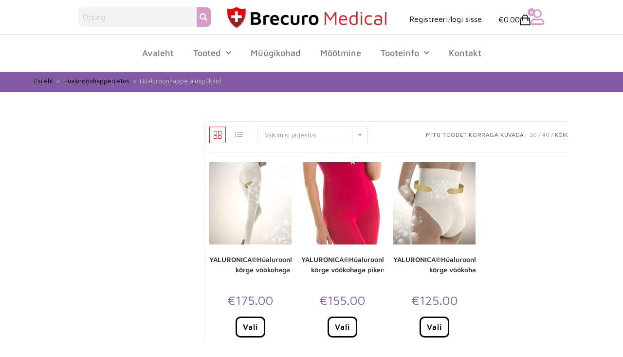

--- FILE ---
content_type: text/html; charset=UTF-8
request_url: https://brecuromedical.ee/tootekategooria/hualuroonhapperiietus/hualuroonhappe-aluspuksid/?yith_wcan=1&product_cat=hualuroonhappe-aluspuksid&products-per-page=all
body_size: 34580
content:
<!DOCTYPE html><html class="html" lang="et"><head><meta charset="UTF-8"><link rel="profile" href="https://gmpg.org/xfn/11"><meta name='robots' content='index, follow, max-image-preview:large, max-snippet:-1, max-video-preview:-1' /><meta name="viewport" content="width=device-width, initial-scale=1"><title>Hüaluroonhappe aluspüksid Archives - Brecuro Medical</title><link rel="canonical" href="https://brecuromedical.ee/tootekategooria/hualuroonhapperiietus/hualuroonhappe-aluspuksid/" /><meta property="og:locale" content="et_EE" /><meta property="og:type" content="article" /><meta property="og:title" content="Hüaluroonhappe aluspüksid Archives - Brecuro Medical" /><meta property="og:url" content="https://brecuromedical.ee/tootekategooria/hualuroonhapperiietus/hualuroonhappe-aluspuksid/" /><meta property="og:site_name" content="Brecuro Medical" /><meta name="twitter:card" content="summary_large_image" /> <script type="application/ld+json" class="yoast-schema-graph">{"@context":"https://schema.org","@graph":[{"@type":"CollectionPage","@id":"https://brecuromedical.ee/tootekategooria/hualuroonhapperiietus/hualuroonhappe-aluspuksid/","url":"https://brecuromedical.ee/tootekategooria/hualuroonhapperiietus/hualuroonhappe-aluspuksid/","name":"Hüaluroonhappe aluspüksid Archives - Brecuro Medical","isPartOf":{"@id":"https://brecuromedical.ee/#website"},"primaryImageOfPage":{"@id":"https://brecuromedical.ee/tootekategooria/hualuroonhapperiietus/hualuroonhappe-aluspuksid/#primaryimage"},"image":{"@id":"https://brecuromedical.ee/tootekategooria/hualuroonhapperiietus/hualuroonhappe-aluspuksid/#primaryimage"},"thumbnailUrl":"https://brecuromedical.ee/wp-content/uploads/2022/09/f3a02f20-5ee2-4d53-807a-5726dc88fe2f.__CR00300400_PT0_SX300_V1___-1.jpg","breadcrumb":{"@id":"https://brecuromedical.ee/tootekategooria/hualuroonhapperiietus/hualuroonhappe-aluspuksid/#breadcrumb"},"inLanguage":"et"},{"@type":"ImageObject","inLanguage":"et","@id":"https://brecuromedical.ee/tootekategooria/hualuroonhapperiietus/hualuroonhappe-aluspuksid/#primaryimage","url":"https://brecuromedical.ee/wp-content/uploads/2022/09/f3a02f20-5ee2-4d53-807a-5726dc88fe2f.__CR00300400_PT0_SX300_V1___-1.jpg","contentUrl":"https://brecuromedical.ee/wp-content/uploads/2022/09/f3a02f20-5ee2-4d53-807a-5726dc88fe2f.__CR00300400_PT0_SX300_V1___-1.jpg","width":300,"height":400},{"@type":"BreadcrumbList","@id":"https://brecuromedical.ee/tootekategooria/hualuroonhapperiietus/hualuroonhappe-aluspuksid/#breadcrumb","itemListElement":[{"@type":"ListItem","position":1,"name":"Home","item":"https://brecuromedical.ee/"},{"@type":"ListItem","position":2,"name":"Hüaluroonhapperiietus","item":"https://brecuromedical.ee/tootekategooria/hualuroonhapperiietus/"},{"@type":"ListItem","position":3,"name":"Hüaluroonhappe aluspüksid"}]},{"@type":"WebSite","@id":"https://brecuromedical.ee/#website","url":"https://brecuromedical.ee/","name":"Brecuro Medical","description":"","publisher":{"@id":"https://brecuromedical.ee/#organization"},"potentialAction":[{"@type":"SearchAction","target":{"@type":"EntryPoint","urlTemplate":"https://brecuromedical.ee/?s={search_term_string}"},"query-input":{"@type":"PropertyValueSpecification","valueRequired":true,"valueName":"search_term_string"}}],"inLanguage":"et"},{"@type":"Organization","@id":"https://brecuromedical.ee/#organization","name":"Brecuro Medical","url":"https://brecuromedical.ee/","logo":{"@type":"ImageObject","inLanguage":"et","@id":"https://brecuromedical.ee/#/schema/logo/image/","url":"https://brecuromedical.ee/wp-content/uploads/2021/03/Brecuromedical-logo-e1615897695277.png","contentUrl":"https://brecuromedical.ee/wp-content/uploads/2021/03/Brecuromedical-logo-e1615897695277.png","width":400,"height":57,"caption":"Brecuro Medical"},"image":{"@id":"https://brecuromedical.ee/#/schema/logo/image/"}}]}</script> <link rel='dns-prefetch' href='//fonts.googleapis.com' /><link rel="alternate" type="application/rss+xml" title="Brecuro Medical &raquo; RSS" href="https://brecuromedical.ee/feed/" /><link rel="alternate" type="application/rss+xml" title="Brecuro Medical &raquo; Kommentaaride RSS" href="https://brecuromedical.ee/comments/feed/" /><link rel="alternate" type="application/rss+xml" title="Brecuro Medical &raquo; Hüaluroonhappe aluspüksid Kategooria uudisevoog" href="https://brecuromedical.ee/tootekategooria/hualuroonhapperiietus/hualuroonhappe-aluspuksid/feed/" /><style id='wp-img-auto-sizes-contain-inline-css'>img:is([sizes=auto i],[sizes^="auto," i]){contain-intrinsic-size:3000px 1500px}
/*# sourceURL=wp-img-auto-sizes-contain-inline-css */</style><link rel='stylesheet' id='makecommerceblocks-css' href='https://brecuromedical.ee/wp-content/cache/autoptimize/autoptimize_single_cbbc561f4279b110a1e12a76e65b3621.php?ver=cfbbeaaf0c727ab47a7d7217a572b7ef' media='all' /><link rel='stylesheet' id='font-awesome-css' href='https://brecuromedical.ee/wp-content/themes/oceanwp/assets/fonts/fontawesome/css/all.min.css?ver=6.7.2' media='all' /><style id='font-awesome-inline-css'>[data-font="FontAwesome"]:before {font-family: 'FontAwesome' !important;content: attr(data-icon) !important;speak: none !important;font-weight: normal !important;font-variant: normal !important;text-transform: none !important;line-height: 1 !important;font-style: normal !important;-webkit-font-smoothing: antialiased !important;-moz-osx-font-smoothing: grayscale !important;}
/*# sourceURL=font-awesome-inline-css */</style><link rel='stylesheet' id='berocket_products_label_style-css' href='https://brecuromedical.ee/wp-content/cache/autoptimize/autoptimize_single_3cffcbdcb2b7d371797ff07bb05a2e4c.php?ver=1.2.9' media='all' /><style id='berocket_products_label_style-inline-css'>.berocket_better_labels:before,
        .berocket_better_labels:after {
            clear: both;
            content: " ";
            display: block;
        }
        .berocket_better_labels.berocket_better_labels_image {
            position: absolute!important;
            top: 0px!important;
            bottom: 0px!important;
            left: 0px!important;
            right: 0px!important;
            pointer-events: none;
        }
        .berocket_better_labels.berocket_better_labels_image * {
            pointer-events: none;
        }
        .berocket_better_labels.berocket_better_labels_image img,
        .berocket_better_labels.berocket_better_labels_image .fa,
        .berocket_better_labels.berocket_better_labels_image .berocket_color_label,
        .berocket_better_labels.berocket_better_labels_image .berocket_image_background,
        .berocket_better_labels .berocket_better_labels_line .br_alabel,
        .berocket_better_labels .berocket_better_labels_line .br_alabel span {
            pointer-events: all;
        }
        .berocket_better_labels .berocket_color_label,
        .br_alabel .berocket_color_label {
            width: 100%;
            height: 100%;
            display: block;
        }
        .berocket_better_labels .berocket_better_labels_position_left {
            text-align:left;
            float: left;
            clear: left;
        }
        .berocket_better_labels .berocket_better_labels_position_center {
            text-align:center;
        }
        .berocket_better_labels .berocket_better_labels_position_right {
            text-align:right;
            float: right;
            clear: right;
        }
        .berocket_better_labels.berocket_better_labels_label {
            clear: both
        }
        .berocket_better_labels .berocket_better_labels_line {
            line-height: 1px;
        }
        .berocket_better_labels.berocket_better_labels_label .berocket_better_labels_line {
            clear: none;
        }
        .berocket_better_labels .berocket_better_labels_position_left .berocket_better_labels_line {
            clear: left;
        }
        .berocket_better_labels .berocket_better_labels_position_right .berocket_better_labels_line {
            clear: right;
        }
        .berocket_better_labels .berocket_better_labels_line .br_alabel {
            display: inline-block;
            position: relative;
            top: 0!important;
            left: 0!important;
            right: 0!important;
            line-height: 1px;
        }.berocket_better_labels .berocket_better_labels_position {
                display: flex;
                flex-direction: column;
            }
            .berocket_better_labels .berocket_better_labels_position.berocket_better_labels_position_left {
                align-items: start;
            }
            .berocket_better_labels .berocket_better_labels_position.berocket_better_labels_position_right {
                align-items: end;
            }
            .berocket_better_labels .berocket_better_labels_position.berocket_better_labels_position_center {
                align-items: center;
            }
            .berocket_better_labels .berocket_better_labels_position .berocket_better_labels_inline {
                display: flex;
                align-items: start;
            }
/*# sourceURL=berocket_products_label_style-inline-css */</style><link rel='stylesheet' id='premium-addons-css' href='https://brecuromedical.ee/wp-content/plugins/premium-addons-for-elementor/assets/frontend/min-css/premium-addons.min.css?ver=4.10.90' media='all' /><style id='wp-emoji-styles-inline-css'>img.wp-smiley, img.emoji {
		display: inline !important;
		border: none !important;
		box-shadow: none !important;
		height: 1em !important;
		width: 1em !important;
		margin: 0 0.07em !important;
		vertical-align: -0.1em !important;
		background: none !important;
		padding: 0 !important;
	}
/*# sourceURL=wp-emoji-styles-inline-css */</style><link rel='stylesheet' id='wp-block-library-css' href='https://brecuromedical.ee/wp-includes/css/dist/block-library/style.min.css?ver=cfbbeaaf0c727ab47a7d7217a572b7ef' media='all' /><link rel='stylesheet' id='wc-blocks-style-css' href='https://brecuromedical.ee/wp-content/cache/autoptimize/autoptimize_single_49db983e0920158742ebe0eeb6eacf4d.php?ver=wc-9.7.1' media='all' /><style id='global-styles-inline-css'>:root{--wp--preset--aspect-ratio--square: 1;--wp--preset--aspect-ratio--4-3: 4/3;--wp--preset--aspect-ratio--3-4: 3/4;--wp--preset--aspect-ratio--3-2: 3/2;--wp--preset--aspect-ratio--2-3: 2/3;--wp--preset--aspect-ratio--16-9: 16/9;--wp--preset--aspect-ratio--9-16: 9/16;--wp--preset--color--black: #000000;--wp--preset--color--cyan-bluish-gray: #abb8c3;--wp--preset--color--white: #ffffff;--wp--preset--color--pale-pink: #f78da7;--wp--preset--color--vivid-red: #cf2e2e;--wp--preset--color--luminous-vivid-orange: #ff6900;--wp--preset--color--luminous-vivid-amber: #fcb900;--wp--preset--color--light-green-cyan: #7bdcb5;--wp--preset--color--vivid-green-cyan: #00d084;--wp--preset--color--pale-cyan-blue: #8ed1fc;--wp--preset--color--vivid-cyan-blue: #0693e3;--wp--preset--color--vivid-purple: #9b51e0;--wp--preset--gradient--vivid-cyan-blue-to-vivid-purple: linear-gradient(135deg,rgb(6,147,227) 0%,rgb(155,81,224) 100%);--wp--preset--gradient--light-green-cyan-to-vivid-green-cyan: linear-gradient(135deg,rgb(122,220,180) 0%,rgb(0,208,130) 100%);--wp--preset--gradient--luminous-vivid-amber-to-luminous-vivid-orange: linear-gradient(135deg,rgb(252,185,0) 0%,rgb(255,105,0) 100%);--wp--preset--gradient--luminous-vivid-orange-to-vivid-red: linear-gradient(135deg,rgb(255,105,0) 0%,rgb(207,46,46) 100%);--wp--preset--gradient--very-light-gray-to-cyan-bluish-gray: linear-gradient(135deg,rgb(238,238,238) 0%,rgb(169,184,195) 100%);--wp--preset--gradient--cool-to-warm-spectrum: linear-gradient(135deg,rgb(74,234,220) 0%,rgb(151,120,209) 20%,rgb(207,42,186) 40%,rgb(238,44,130) 60%,rgb(251,105,98) 80%,rgb(254,248,76) 100%);--wp--preset--gradient--blush-light-purple: linear-gradient(135deg,rgb(255,206,236) 0%,rgb(152,150,240) 100%);--wp--preset--gradient--blush-bordeaux: linear-gradient(135deg,rgb(254,205,165) 0%,rgb(254,45,45) 50%,rgb(107,0,62) 100%);--wp--preset--gradient--luminous-dusk: linear-gradient(135deg,rgb(255,203,112) 0%,rgb(199,81,192) 50%,rgb(65,88,208) 100%);--wp--preset--gradient--pale-ocean: linear-gradient(135deg,rgb(255,245,203) 0%,rgb(182,227,212) 50%,rgb(51,167,181) 100%);--wp--preset--gradient--electric-grass: linear-gradient(135deg,rgb(202,248,128) 0%,rgb(113,206,126) 100%);--wp--preset--gradient--midnight: linear-gradient(135deg,rgb(2,3,129) 0%,rgb(40,116,252) 100%);--wp--preset--font-size--small: 13px;--wp--preset--font-size--medium: 20px;--wp--preset--font-size--large: 36px;--wp--preset--font-size--x-large: 42px;--wp--preset--font-family--inter: "Inter", sans-serif;--wp--preset--font-family--cardo: Cardo;--wp--preset--spacing--20: 0.44rem;--wp--preset--spacing--30: 0.67rem;--wp--preset--spacing--40: 1rem;--wp--preset--spacing--50: 1.5rem;--wp--preset--spacing--60: 2.25rem;--wp--preset--spacing--70: 3.38rem;--wp--preset--spacing--80: 5.06rem;--wp--preset--shadow--natural: 6px 6px 9px rgba(0, 0, 0, 0.2);--wp--preset--shadow--deep: 12px 12px 50px rgba(0, 0, 0, 0.4);--wp--preset--shadow--sharp: 6px 6px 0px rgba(0, 0, 0, 0.2);--wp--preset--shadow--outlined: 6px 6px 0px -3px rgb(255, 255, 255), 6px 6px rgb(0, 0, 0);--wp--preset--shadow--crisp: 6px 6px 0px rgb(0, 0, 0);}:where(.is-layout-flex){gap: 0.5em;}:where(.is-layout-grid){gap: 0.5em;}body .is-layout-flex{display: flex;}.is-layout-flex{flex-wrap: wrap;align-items: center;}.is-layout-flex > :is(*, div){margin: 0;}body .is-layout-grid{display: grid;}.is-layout-grid > :is(*, div){margin: 0;}:where(.wp-block-columns.is-layout-flex){gap: 2em;}:where(.wp-block-columns.is-layout-grid){gap: 2em;}:where(.wp-block-post-template.is-layout-flex){gap: 1.25em;}:where(.wp-block-post-template.is-layout-grid){gap: 1.25em;}.has-black-color{color: var(--wp--preset--color--black) !important;}.has-cyan-bluish-gray-color{color: var(--wp--preset--color--cyan-bluish-gray) !important;}.has-white-color{color: var(--wp--preset--color--white) !important;}.has-pale-pink-color{color: var(--wp--preset--color--pale-pink) !important;}.has-vivid-red-color{color: var(--wp--preset--color--vivid-red) !important;}.has-luminous-vivid-orange-color{color: var(--wp--preset--color--luminous-vivid-orange) !important;}.has-luminous-vivid-amber-color{color: var(--wp--preset--color--luminous-vivid-amber) !important;}.has-light-green-cyan-color{color: var(--wp--preset--color--light-green-cyan) !important;}.has-vivid-green-cyan-color{color: var(--wp--preset--color--vivid-green-cyan) !important;}.has-pale-cyan-blue-color{color: var(--wp--preset--color--pale-cyan-blue) !important;}.has-vivid-cyan-blue-color{color: var(--wp--preset--color--vivid-cyan-blue) !important;}.has-vivid-purple-color{color: var(--wp--preset--color--vivid-purple) !important;}.has-black-background-color{background-color: var(--wp--preset--color--black) !important;}.has-cyan-bluish-gray-background-color{background-color: var(--wp--preset--color--cyan-bluish-gray) !important;}.has-white-background-color{background-color: var(--wp--preset--color--white) !important;}.has-pale-pink-background-color{background-color: var(--wp--preset--color--pale-pink) !important;}.has-vivid-red-background-color{background-color: var(--wp--preset--color--vivid-red) !important;}.has-luminous-vivid-orange-background-color{background-color: var(--wp--preset--color--luminous-vivid-orange) !important;}.has-luminous-vivid-amber-background-color{background-color: var(--wp--preset--color--luminous-vivid-amber) !important;}.has-light-green-cyan-background-color{background-color: var(--wp--preset--color--light-green-cyan) !important;}.has-vivid-green-cyan-background-color{background-color: var(--wp--preset--color--vivid-green-cyan) !important;}.has-pale-cyan-blue-background-color{background-color: var(--wp--preset--color--pale-cyan-blue) !important;}.has-vivid-cyan-blue-background-color{background-color: var(--wp--preset--color--vivid-cyan-blue) !important;}.has-vivid-purple-background-color{background-color: var(--wp--preset--color--vivid-purple) !important;}.has-black-border-color{border-color: var(--wp--preset--color--black) !important;}.has-cyan-bluish-gray-border-color{border-color: var(--wp--preset--color--cyan-bluish-gray) !important;}.has-white-border-color{border-color: var(--wp--preset--color--white) !important;}.has-pale-pink-border-color{border-color: var(--wp--preset--color--pale-pink) !important;}.has-vivid-red-border-color{border-color: var(--wp--preset--color--vivid-red) !important;}.has-luminous-vivid-orange-border-color{border-color: var(--wp--preset--color--luminous-vivid-orange) !important;}.has-luminous-vivid-amber-border-color{border-color: var(--wp--preset--color--luminous-vivid-amber) !important;}.has-light-green-cyan-border-color{border-color: var(--wp--preset--color--light-green-cyan) !important;}.has-vivid-green-cyan-border-color{border-color: var(--wp--preset--color--vivid-green-cyan) !important;}.has-pale-cyan-blue-border-color{border-color: var(--wp--preset--color--pale-cyan-blue) !important;}.has-vivid-cyan-blue-border-color{border-color: var(--wp--preset--color--vivid-cyan-blue) !important;}.has-vivid-purple-border-color{border-color: var(--wp--preset--color--vivid-purple) !important;}.has-vivid-cyan-blue-to-vivid-purple-gradient-background{background: var(--wp--preset--gradient--vivid-cyan-blue-to-vivid-purple) !important;}.has-light-green-cyan-to-vivid-green-cyan-gradient-background{background: var(--wp--preset--gradient--light-green-cyan-to-vivid-green-cyan) !important;}.has-luminous-vivid-amber-to-luminous-vivid-orange-gradient-background{background: var(--wp--preset--gradient--luminous-vivid-amber-to-luminous-vivid-orange) !important;}.has-luminous-vivid-orange-to-vivid-red-gradient-background{background: var(--wp--preset--gradient--luminous-vivid-orange-to-vivid-red) !important;}.has-very-light-gray-to-cyan-bluish-gray-gradient-background{background: var(--wp--preset--gradient--very-light-gray-to-cyan-bluish-gray) !important;}.has-cool-to-warm-spectrum-gradient-background{background: var(--wp--preset--gradient--cool-to-warm-spectrum) !important;}.has-blush-light-purple-gradient-background{background: var(--wp--preset--gradient--blush-light-purple) !important;}.has-blush-bordeaux-gradient-background{background: var(--wp--preset--gradient--blush-bordeaux) !important;}.has-luminous-dusk-gradient-background{background: var(--wp--preset--gradient--luminous-dusk) !important;}.has-pale-ocean-gradient-background{background: var(--wp--preset--gradient--pale-ocean) !important;}.has-electric-grass-gradient-background{background: var(--wp--preset--gradient--electric-grass) !important;}.has-midnight-gradient-background{background: var(--wp--preset--gradient--midnight) !important;}.has-small-font-size{font-size: var(--wp--preset--font-size--small) !important;}.has-medium-font-size{font-size: var(--wp--preset--font-size--medium) !important;}.has-large-font-size{font-size: var(--wp--preset--font-size--large) !important;}.has-x-large-font-size{font-size: var(--wp--preset--font-size--x-large) !important;}
/*# sourceURL=global-styles-inline-css */</style><style id='classic-theme-styles-inline-css'>/*! This file is auto-generated */
.wp-block-button__link{color:#fff;background-color:#32373c;border-radius:9999px;box-shadow:none;text-decoration:none;padding:calc(.667em + 2px) calc(1.333em + 2px);font-size:1.125em}.wp-block-file__button{background:#32373c;color:#fff;text-decoration:none}
/*# sourceURL=/wp-includes/css/classic-themes.min.css */</style><style id='woocommerce-inline-inline-css'>.woocommerce form .form-row .required { visibility: visible; }
/*# sourceURL=woocommerce-inline-inline-css */</style><link rel='stylesheet' id='elementor-icons-css' href='https://brecuromedical.ee/wp-content/plugins/elementor/assets/lib/eicons/css/elementor-icons.min.css?ver=5.36.0' media='all' /><link rel='stylesheet' id='elementor-frontend-css' href='https://brecuromedical.ee/wp-content/plugins/elementor/assets/css/frontend.min.css?ver=3.28.1' media='all' /><link rel='stylesheet' id='elementor-post-21-css' href='https://brecuromedical.ee/wp-content/cache/autoptimize/autoptimize_single_9fc4dff82eee94641c3f62b4c062c5c3.php?ver=1743287041' media='all' /><link rel='stylesheet' id='boostify-sticky-style-css' href='https://brecuromedical.ee/wp-content/cache/autoptimize/autoptimize_single_3cd79debad514868ecc3f3105a505af2.php?ver=1.4.1' media='all' /><link rel='stylesheet' id='woo-variation-swatches-css' href='https://brecuromedical.ee/wp-content/plugins/woo-variation-swatches/assets/css/frontend.min.css?ver=1740406890' media='all' /><style id='woo-variation-swatches-inline-css'>:root {
--wvs-tick:url("data:image/svg+xml;utf8,%3Csvg filter='drop-shadow(0px 0px 2px rgb(0 0 0 / .8))' xmlns='http://www.w3.org/2000/svg'  viewBox='0 0 30 30'%3E%3Cpath fill='none' stroke='%23ffffff' stroke-linecap='round' stroke-linejoin='round' stroke-width='4' d='M4 16L11 23 27 7'/%3E%3C/svg%3E");

--wvs-cross:url("data:image/svg+xml;utf8,%3Csvg filter='drop-shadow(0px 0px 5px rgb(255 255 255 / .6))' xmlns='http://www.w3.org/2000/svg' width='72px' height='72px' viewBox='0 0 24 24'%3E%3Cpath fill='none' stroke='%23ff0000' stroke-linecap='round' stroke-width='0.6' d='M5 5L19 19M19 5L5 19'/%3E%3C/svg%3E");
--wvs-single-product-item-width:30px;
--wvs-single-product-item-height:30px;
--wvs-single-product-item-font-size:16px}
/*# sourceURL=woo-variation-swatches-inline-css */</style><link rel='stylesheet' id='jquery-ui-style-css' href='https://brecuromedical.ee/wp-content/cache/autoptimize/autoptimize_single_f5cdc0e24940ef3ed4ac0203ceee9c7a.php?ver=1768528328' media='all' /><link rel='stylesheet' id='wcj-timepicker-style-css' href='https://brecuromedical.ee/wp-content/plugins/woocommerce-jetpack/includes/lib/timepicker/jquery.timepicker.min.css?ver=7.2.5' media='all' /><link rel='stylesheet' id='yith-wcan-shortcodes-css' href='https://brecuromedical.ee/wp-content/cache/autoptimize/autoptimize_single_d4b9f1e3824550a1a085276152da127c.php?ver=5.9.0' media='all' /><style id='yith-wcan-shortcodes-inline-css'>:root{
	--yith-wcan-filters_colors_titles: #434343;
	--yith-wcan-filters_colors_background: #FFFFFF;
	--yith-wcan-filters_colors_accent: #A7144C;
	--yith-wcan-filters_colors_accent_r: 167;
	--yith-wcan-filters_colors_accent_g: 20;
	--yith-wcan-filters_colors_accent_b: 76;
	--yith-wcan-color_swatches_border_radius: 100%;
	--yith-wcan-color_swatches_size: 30px;
	--yith-wcan-labels_style_background: #FFFFFF;
	--yith-wcan-labels_style_background_hover: #A7144C;
	--yith-wcan-labels_style_background_active: #A7144C;
	--yith-wcan-labels_style_text: #434343;
	--yith-wcan-labels_style_text_hover: #FFFFFF;
	--yith-wcan-labels_style_text_active: #FFFFFF;
	--yith-wcan-anchors_style_text: #434343;
	--yith-wcan-anchors_style_text_hover: #A7144C;
	--yith-wcan-anchors_style_text_active: #A7144C;
}
/*# sourceURL=yith-wcan-shortcodes-inline-css */</style><link rel='stylesheet' id='brands-styles-css' href='https://brecuromedical.ee/wp-content/cache/autoptimize/autoptimize_single_48d56016b20f151be4f24ba6d0eb1be4.php?ver=9.7.1' media='all' /><link rel='stylesheet' id='oceanwp-woo-mini-cart-css' href='https://brecuromedical.ee/wp-content/themes/oceanwp/assets/css/woo/woo-mini-cart.min.css?ver=cfbbeaaf0c727ab47a7d7217a572b7ef' media='all' /><link rel='stylesheet' id='simple-line-icons-css' href='https://brecuromedical.ee/wp-content/themes/oceanwp/assets/css/third/simple-line-icons.min.css?ver=2.4.0' media='all' /><link rel='stylesheet' id='oceanwp-style-css' href='https://brecuromedical.ee/wp-content/themes/oceanwp/assets/css/style.min.css?ver=4.0.6' media='all' /><style id='oceanwp-style-inline-css'>div.wpforms-container-full .wpforms-form input[type=submit]:hover,
			div.wpforms-container-full .wpforms-form input[type=submit]:focus,
			div.wpforms-container-full .wpforms-form input[type=submit]:active,
			div.wpforms-container-full .wpforms-form button[type=submit]:hover,
			div.wpforms-container-full .wpforms-form button[type=submit]:focus,
			div.wpforms-container-full .wpforms-form button[type=submit]:active,
			div.wpforms-container-full .wpforms-form .wpforms-page-button:hover,
			div.wpforms-container-full .wpforms-form .wpforms-page-button:active,
			div.wpforms-container-full .wpforms-form .wpforms-page-button:focus {
				border: none;
			}
/*# sourceURL=oceanwp-style-inline-css */</style><link rel='stylesheet' id='oceanwp-google-font-maven-pro-css' href='//fonts.googleapis.com/css?family=Maven+Pro%3A100%2C200%2C300%2C400%2C500%2C600%2C700%2C800%2C900%2C100i%2C200i%2C300i%2C400i%2C500i%2C600i%2C700i%2C800i%2C900i&#038;subset=latin&#038;display=swap&#038;ver=6.9' media='all' /><link rel='stylesheet' id='widget-image-css' href='https://brecuromedical.ee/wp-content/plugins/elementor/assets/css/widget-image.min.css?ver=3.28.1' media='all' /><link rel='stylesheet' id='widget-search-form-css' href='https://brecuromedical.ee/wp-content/plugins/elementor-pro/assets/css/widget-search-form.min.css?ver=3.28.1' media='all' /><link rel='stylesheet' id='elementor-icons-shared-0-css' href='https://brecuromedical.ee/wp-content/plugins/elementor/assets/lib/font-awesome/css/fontawesome.min.css?ver=5.15.3' media='all' /><link rel='stylesheet' id='elementor-icons-fa-solid-css' href='https://brecuromedical.ee/wp-content/plugins/elementor/assets/lib/font-awesome/css/solid.min.css?ver=5.15.3' media='all' /><link rel='stylesheet' id='widget-icon-box-css' href='https://brecuromedical.ee/wp-content/plugins/elementor/assets/css/widget-icon-box.min.css?ver=3.28.1' media='all' /><link rel='stylesheet' id='widget-nav-menu-css' href='https://brecuromedical.ee/wp-content/plugins/elementor-pro/assets/css/widget-nav-menu.min.css?ver=3.28.1' media='all' /><link rel='stylesheet' id='e-sticky-css' href='https://brecuromedical.ee/wp-content/plugins/elementor-pro/assets/css/modules/sticky.min.css?ver=3.28.1' media='all' /><link rel='stylesheet' id='widget-menu-anchor-css' href='https://brecuromedical.ee/wp-content/plugins/elementor/assets/css/widget-menu-anchor.min.css?ver=3.28.1' media='all' /><link rel='stylesheet' id='widget-woocommerce-products-css' href='https://brecuromedical.ee/wp-content/plugins/elementor-pro/assets/css/widget-woocommerce-products.min.css?ver=3.28.1' media='all' /><link rel='stylesheet' id='widget-woocommerce-products-archive-css' href='https://brecuromedical.ee/wp-content/plugins/elementor-pro/assets/css/widget-woocommerce-products-archive.min.css?ver=3.28.1' media='all' /><link rel='stylesheet' id='elementor-post-20-css' href='https://brecuromedical.ee/wp-content/cache/autoptimize/autoptimize_single_dca1c377b43d9fcb7c1bb877fef56a1f.php?ver=1755111514' media='all' /><link rel='stylesheet' id='elementor-post-42-css' href='https://brecuromedical.ee/wp-content/cache/autoptimize/autoptimize_single_b6a4ac6bcd99c3ed1f266109b4b89d14.php?ver=1743287041' media='all' /><link rel='stylesheet' id='elementor-post-293-css' href='https://brecuromedical.ee/wp-content/cache/autoptimize/autoptimize_single_daf87a7ad3b730a868f8f674a6075cd5.php?ver=1743287042' media='all' /><link rel='stylesheet' id='dashicons-css' href='https://brecuromedical.ee/wp-includes/css/dashicons.min.css?ver=cfbbeaaf0c727ab47a7d7217a572b7ef' media='all' /><style id='dashicons-inline-css'>[data-font="Dashicons"]:before {font-family: 'Dashicons' !important;content: attr(data-icon) !important;speak: none !important;font-weight: normal !important;font-variant: normal !important;text-transform: none !important;line-height: 1 !important;font-style: normal !important;-webkit-font-smoothing: antialiased !important;-moz-osx-font-smoothing: grayscale !important;}
/*# sourceURL=dashicons-inline-css */</style><link rel='stylesheet' id='thwepof-public-style-css' href='https://brecuromedical.ee/wp-content/plugins/woo-extra-product-options/public/assets/css/thwepof-public.min.css?ver=cfbbeaaf0c727ab47a7d7217a572b7ef' media='all' /><link rel='stylesheet' id='fontawesome-5-free-css' href='https://brecuromedical.ee/wp-content/cache/autoptimize/autoptimize_single_450e7d7bf02fd5b62c4fd656bbb2612f.php?ver=1.4.1' media='all' /><link rel='stylesheet' id='boostify-hf-nav-menu-css-css' href='https://brecuromedical.ee/wp-content/cache/autoptimize/autoptimize_single_a1e622c42f9ee11c2e67287c555bf094.php?ver=1.4.1' media='all' /><link rel='stylesheet' id='boostify-hf-search-css' href='https://brecuromedical.ee/wp-content/cache/autoptimize/autoptimize_single_5b20c513ee1dd67ac5aa1db9440cf039.php?ver=1.4.1' media='all' /><link rel='stylesheet' id='boostify-hf-style-css' href='https://brecuromedical.ee/wp-content/cache/autoptimize/autoptimize_single_1ebb2efee73bd5f37ebd17f08e92c8a3.php?ver=1.4.1' media='all' /><link rel='stylesheet' id='boostify-hf-cart-icon-css' href='https://brecuromedical.ee/wp-content/cache/autoptimize/autoptimize_single_8ae643177274ffcc232435749412aa97.php?ver=1.4.1' media='all' /><link rel='stylesheet' id='ionicons-css' href='https://brecuromedical.ee/wp-content/cache/autoptimize/autoptimize_single_d8faf9a35b3909b3e43af5b45ccc1a92.php?ver=1.4.1' media='all' /><link rel='stylesheet' id='fontawesome-css' href='https://brecuromedical.ee/wp-content/cache/autoptimize/autoptimize_single_96aaa8fd82e5319be4360ebd69b8faef.php?ver=1.4.1' media='all' /><link rel='stylesheet' id='oceanwp-woocommerce-css' href='https://brecuromedical.ee/wp-content/themes/oceanwp/assets/css/woo/woocommerce.min.css?ver=cfbbeaaf0c727ab47a7d7217a572b7ef' media='all' /><link rel='stylesheet' id='oceanwp-woo-star-font-css' href='https://brecuromedical.ee/wp-content/themes/oceanwp/assets/css/woo/woo-star-font.min.css?ver=cfbbeaaf0c727ab47a7d7217a572b7ef' media='all' /><link rel='stylesheet' id='oceanwp-woo-quick-view-css' href='https://brecuromedical.ee/wp-content/themes/oceanwp/assets/css/woo/woo-quick-view.min.css?ver=cfbbeaaf0c727ab47a7d7217a572b7ef' media='all' /><link rel='stylesheet' id='eael-general-css' href='https://brecuromedical.ee/wp-content/plugins/essential-addons-for-elementor-lite/assets/front-end/css/view/general.min.css?ver=6.1.9' media='all' /><link rel='stylesheet' id='oe-widgets-style-css' href='https://brecuromedical.ee/wp-content/cache/autoptimize/autoptimize_single_517dda83e7784560e130032a025c6b6c.php?ver=cfbbeaaf0c727ab47a7d7217a572b7ef' media='all' /><link rel='stylesheet' id='elementor-gf-local-mavenpro-css' href='https://brecuromedical.ee/wp-content/cache/autoptimize/autoptimize_single_c90c3ca6811f75f4db4c4cb52cdf0693.php?ver=1743285343' media='all' /><link rel='stylesheet' id='elementor-icons-fa-regular-css' href='https://brecuromedical.ee/wp-content/plugins/elementor/assets/lib/font-awesome/css/regular.min.css?ver=5.15.3' media='all' /> <script type="text/template" id="tmpl-variation-template"><div class="woocommerce-variation-description">{{{ data.variation.variation_description }}}</div>
	<div class="woocommerce-variation-price">{{{ data.variation.price_html }}}</div>
	<div class="woocommerce-variation-availability">{{{ data.variation.availability_html }}}</div></script> <script type="text/template" id="tmpl-unavailable-variation-template"><p role="alert">Vabandame, see toode ei ole saadaval. Palun proovi teistsugust kombinatsiooni.</p></script> <script src="https://brecuromedical.ee/wp-includes/js/jquery/jquery.min.js?ver=3.7.1" id="jquery-core-js"></script> <script defer src="https://brecuromedical.ee/wp-includes/js/jquery/jquery-migrate.min.js?ver=3.4.1" id="jquery-migrate-js"></script> <script defer id="MC_PARCELMACHINE_SEARCHABLE_JS-js-before" src="[data-uri]"></script> <script defer src="https://brecuromedical.ee/wp-content/cache/autoptimize/autoptimize_single_00f7e76cd6877998b8371c84d42202ff.php?ver=1738862857" id="MC_PARCELMACHINE_SEARCHABLE_JS-js"></script> <script defer src="https://brecuromedical.ee/wp-content/cache/autoptimize/autoptimize_single_d3de71197867c0dc5916ccd9a133b324.php?ver=1738862857" id="MC_PARCELMACHINE_JS-js"></script> <script defer src="https://brecuromedical.ee/wp-content/plugins/woocommerce/assets/js/jquery-blockui/jquery.blockUI.min.js?ver=2.7.0-wc.9.7.1" id="jquery-blockui-js" data-wp-strategy="defer"></script> <script defer id="wc-add-to-cart-js-extra" src="[data-uri]"></script> <script src="https://brecuromedical.ee/wp-content/plugins/woocommerce/assets/js/frontend/add-to-cart.min.js?ver=9.7.1" id="wc-add-to-cart-js" defer data-wp-strategy="defer"></script> <script src="https://brecuromedical.ee/wp-content/plugins/woocommerce/assets/js/js-cookie/js.cookie.min.js?ver=2.1.4-wc.9.7.1" id="js-cookie-js" defer data-wp-strategy="defer"></script> <script defer id="woocommerce-js-extra" src="[data-uri]"></script> <script src="https://brecuromedical.ee/wp-content/plugins/woocommerce/assets/js/frontend/woocommerce.min.js?ver=9.7.1" id="woocommerce-js" defer data-wp-strategy="defer"></script> <script defer src="https://brecuromedical.ee/wp-includes/js/underscore.min.js?ver=1.13.7" id="underscore-js"></script> <script defer id="wp-util-js-extra" src="[data-uri]"></script> <script defer src="https://brecuromedical.ee/wp-includes/js/wp-util.min.js?ver=cfbbeaaf0c727ab47a7d7217a572b7ef" id="wp-util-js"></script> <script defer src="https://brecuromedical.ee/wp-content/plugins/boostify-header-footer-builder/assets/js/sticky.min.js?ver=1.4.1" id="boostify-hf-sticky-js"></script> <script defer id="wc-add-to-cart-variation-js-extra" src="[data-uri]"></script> <script src="https://brecuromedical.ee/wp-content/plugins/woocommerce/assets/js/frontend/add-to-cart-variation.min.js?ver=9.7.1" id="wc-add-to-cart-variation-js" defer data-wp-strategy="defer"></script> <script src="https://brecuromedical.ee/wp-content/plugins/woocommerce/assets/js/flexslider/jquery.flexslider.min.js?ver=2.7.2-wc.9.7.1" id="flexslider-js" defer data-wp-strategy="defer"></script> <script defer id="wc-cart-fragments-js-extra" src="[data-uri]"></script> <script src="https://brecuromedical.ee/wp-content/plugins/woocommerce/assets/js/frontend/cart-fragments.min.js?ver=9.7.1" id="wc-cart-fragments-js" defer data-wp-strategy="defer"></script> <script defer id="MC_BLOCKS_SWITCHER-js-before" src="[data-uri]"></script> <script defer src="https://brecuromedical.ee/wp-content/cache/autoptimize/autoptimize_single_6df1954ef483d9a7480812b9f6430347.php?ver=1738862857" id="MC_BLOCKS_SWITCHER-js"></script> <link rel="https://api.w.org/" href="https://brecuromedical.ee/wp-json/" /><link rel="alternate" title="JSON" type="application/json" href="https://brecuromedical.ee/wp-json/wp/v2/product_cat/122" /><style>.product .images {position: relative;}</style><noscript><style>.woocommerce-product-gallery{ opacity: 1 !important; }</style></noscript><meta name="generator" content="Elementor 3.28.1; features: additional_custom_breakpoints, e_local_google_fonts; settings: css_print_method-external, google_font-enabled, font_display-auto"><style>.e-con.e-parent:nth-of-type(n+4):not(.e-lazyloaded):not(.e-no-lazyload),
				.e-con.e-parent:nth-of-type(n+4):not(.e-lazyloaded):not(.e-no-lazyload) * {
					background-image: none !important;
				}
				@media screen and (max-height: 1024px) {
					.e-con.e-parent:nth-of-type(n+3):not(.e-lazyloaded):not(.e-no-lazyload),
					.e-con.e-parent:nth-of-type(n+3):not(.e-lazyloaded):not(.e-no-lazyload) * {
						background-image: none !important;
					}
				}
				@media screen and (max-height: 640px) {
					.e-con.e-parent:nth-of-type(n+2):not(.e-lazyloaded):not(.e-no-lazyload),
					.e-con.e-parent:nth-of-type(n+2):not(.e-lazyloaded):not(.e-no-lazyload) * {
						background-image: none !important;
					}
				}</style><style class='wp-fonts-local'>@font-face{font-family:Inter;font-style:normal;font-weight:300 900;font-display:fallback;src:url('https://brecuromedical.ee/wp-content/plugins/woocommerce/assets/fonts/Inter-VariableFont_slnt,wght.woff2') format('woff2');font-stretch:normal;}
@font-face{font-family:Cardo;font-style:normal;font-weight:400;font-display:fallback;src:url('https://brecuromedical.ee/wp-content/plugins/woocommerce/assets/fonts/cardo_normal_400.woff2') format('woff2');}</style><link rel="icon" href="https://brecuromedical.ee/wp-content/uploads/2021/03/Brecuromedical-favicon.png" sizes="32x32" /><link rel="icon" href="https://brecuromedical.ee/wp-content/uploads/2021/03/Brecuromedical-favicon.png" sizes="192x192" /><link rel="apple-touch-icon" href="https://brecuromedical.ee/wp-content/uploads/2021/03/Brecuromedical-favicon.png" /><meta name="msapplication-TileImage" content="https://brecuromedical.ee/wp-content/uploads/2021/03/Brecuromedical-favicon.png" /><style id="wp-custom-css">.woocommerce div.product div.summary p.in-stock{color:#C1272D}.woocommerce div.product .woocommerce-tabs ul.tabs li a{border-top-style:none}.woocommerce .product span.onsale{display:none}#owp-qv-wrap .owp-qv-image,#owp-qv-wrap .summary{padding:20px}.woocommerce-cart .wc-proceed-to-checkout a.checkout-button{color:#ffffff}</style><style type="text/css">/* Colors */.woocommerce-MyAccount-navigation ul li a:before,.woocommerce-checkout .woocommerce-info a,.woocommerce-checkout #payment ul.payment_methods .wc_payment_method>input[type=radio]:first-child:checked+label:before,.woocommerce-checkout #payment .payment_method_paypal .about_paypal,.woocommerce ul.products li.product li.category a:hover,.woocommerce ul.products li.product .button:hover,.woocommerce ul.products li.product .product-inner .added_to_cart:hover,.product_meta .posted_in a:hover,.product_meta .tagged_as a:hover,.woocommerce div.product .woocommerce-tabs ul.tabs li a:hover,.woocommerce div.product .woocommerce-tabs ul.tabs li.active a,.woocommerce .oceanwp-grid-list a.active,.woocommerce .oceanwp-grid-list a:hover,.woocommerce .oceanwp-off-canvas-filter:hover,.widget_shopping_cart ul.cart_list li .owp-grid-wrap .owp-grid a.remove:hover,.widget_product_categories li a:hover ~ .count,.widget_layered_nav li a:hover ~ .count,.woocommerce ul.products li.product:not(.product-category) .woo-entry-buttons li a:hover,a:hover,a.light:hover,.theme-heading .text::before,.theme-heading .text::after,#top-bar-content >a:hover,#top-bar-social li.oceanwp-email a:hover,#site-navigation-wrap .dropdown-menu >li >a:hover,#site-header.medium-header #medium-searchform button:hover,.oceanwp-mobile-menu-icon a:hover,.blog-entry.post .blog-entry-header .entry-title a:hover,.blog-entry.post .blog-entry-readmore a:hover,.blog-entry.thumbnail-entry .blog-entry-category a,ul.meta li a:hover,.dropcap,.single nav.post-navigation .nav-links .title,body .related-post-title a:hover,body #wp-calendar caption,body .contact-info-widget.default i,body .contact-info-widget.big-icons i,body .custom-links-widget .oceanwp-custom-links li a:hover,body .custom-links-widget .oceanwp-custom-links li a:hover:before,body .posts-thumbnails-widget li a:hover,body .social-widget li.oceanwp-email a:hover,.comment-author .comment-meta .comment-reply-link,#respond #cancel-comment-reply-link:hover,#footer-widgets .footer-box a:hover,#footer-bottom a:hover,#footer-bottom #footer-bottom-menu a:hover,.sidr a:hover,.sidr-class-dropdown-toggle:hover,.sidr-class-menu-item-has-children.active >a,.sidr-class-menu-item-has-children.active >a >.sidr-class-dropdown-toggle,input[type=checkbox]:checked:before{color:#c1272d}.woocommerce .oceanwp-grid-list a.active .owp-icon use,.woocommerce .oceanwp-grid-list a:hover .owp-icon use,.single nav.post-navigation .nav-links .title .owp-icon use,.blog-entry.post .blog-entry-readmore a:hover .owp-icon use,body .contact-info-widget.default .owp-icon use,body .contact-info-widget.big-icons .owp-icon use{stroke:#c1272d}.woocommerce div.product div.images .open-image,.wcmenucart-details.count,.woocommerce-message a,.woocommerce-error a,.woocommerce-info a,.woocommerce .widget_price_filter .ui-slider .ui-slider-handle,.woocommerce .widget_price_filter .ui-slider .ui-slider-range,.owp-product-nav li a.owp-nav-link:hover,.woocommerce div.product.owp-tabs-layout-vertical .woocommerce-tabs ul.tabs li a:after,.woocommerce .widget_product_categories li.current-cat >a ~ .count,.woocommerce .widget_product_categories li.current-cat >a:before,.woocommerce .widget_layered_nav li.chosen a ~ .count,.woocommerce .widget_layered_nav li.chosen a:before,#owp-checkout-timeline .active .timeline-wrapper,.bag-style:hover .wcmenucart-cart-icon .wcmenucart-count,.show-cart .wcmenucart-cart-icon .wcmenucart-count,.woocommerce ul.products li.product:not(.product-category) .image-wrap .button,input[type="button"],input[type="reset"],input[type="submit"],button[type="submit"],.button,#site-navigation-wrap .dropdown-menu >li.btn >a >span,.thumbnail:hover i,.thumbnail:hover .link-post-svg-icon,.post-quote-content,.omw-modal .omw-close-modal,body .contact-info-widget.big-icons li:hover i,body .contact-info-widget.big-icons li:hover .owp-icon,body div.wpforms-container-full .wpforms-form input[type=submit],body div.wpforms-container-full .wpforms-form button[type=submit],body div.wpforms-container-full .wpforms-form .wpforms-page-button,.woocommerce-cart .wp-element-button,.woocommerce-checkout .wp-element-button,.wp-block-button__link{background-color:#c1272d}.current-shop-items-dropdown{border-top-color:#c1272d}.woocommerce div.product .woocommerce-tabs ul.tabs li.active a{border-bottom-color:#c1272d}.wcmenucart-details.count:before{border-color:#c1272d}.woocommerce ul.products li.product .button:hover{border-color:#c1272d}.woocommerce ul.products li.product .product-inner .added_to_cart:hover{border-color:#c1272d}.woocommerce div.product .woocommerce-tabs ul.tabs li.active a{border-color:#c1272d}.woocommerce .oceanwp-grid-list a.active{border-color:#c1272d}.woocommerce .oceanwp-grid-list a:hover{border-color:#c1272d}.woocommerce .oceanwp-off-canvas-filter:hover{border-color:#c1272d}.owp-product-nav li a.owp-nav-link:hover{border-color:#c1272d}.widget_shopping_cart_content .buttons .button:first-child:hover{border-color:#c1272d}.widget_shopping_cart ul.cart_list li .owp-grid-wrap .owp-grid a.remove:hover{border-color:#c1272d}.widget_product_categories li a:hover ~ .count{border-color:#c1272d}.woocommerce .widget_product_categories li.current-cat >a ~ .count{border-color:#c1272d}.woocommerce .widget_product_categories li.current-cat >a:before{border-color:#c1272d}.widget_layered_nav li a:hover ~ .count{border-color:#c1272d}.woocommerce .widget_layered_nav li.chosen a ~ .count{border-color:#c1272d}.woocommerce .widget_layered_nav li.chosen a:before{border-color:#c1272d}#owp-checkout-timeline.arrow .active .timeline-wrapper:before{border-top-color:#c1272d;border-bottom-color:#c1272d}#owp-checkout-timeline.arrow .active .timeline-wrapper:after{border-left-color:#c1272d;border-right-color:#c1272d}.bag-style:hover .wcmenucart-cart-icon .wcmenucart-count{border-color:#c1272d}.bag-style:hover .wcmenucart-cart-icon .wcmenucart-count:after{border-color:#c1272d}.show-cart .wcmenucart-cart-icon .wcmenucart-count{border-color:#c1272d}.show-cart .wcmenucart-cart-icon .wcmenucart-count:after{border-color:#c1272d}.woocommerce ul.products li.product:not(.product-category) .woo-product-gallery .active a{border-color:#c1272d}.woocommerce ul.products li.product:not(.product-category) .woo-product-gallery a:hover{border-color:#c1272d}.widget-title{border-color:#c1272d}blockquote{border-color:#c1272d}.wp-block-quote{border-color:#c1272d}#searchform-dropdown{border-color:#c1272d}.dropdown-menu .sub-menu{border-color:#c1272d}.blog-entry.large-entry .blog-entry-readmore a:hover{border-color:#c1272d}.oceanwp-newsletter-form-wrap input[type="email"]:focus{border-color:#c1272d}.social-widget li.oceanwp-email a:hover{border-color:#c1272d}#respond #cancel-comment-reply-link:hover{border-color:#c1272d}body .contact-info-widget.big-icons li:hover i{border-color:#c1272d}body .contact-info-widget.big-icons li:hover .owp-icon{border-color:#c1272d}#footer-widgets .oceanwp-newsletter-form-wrap input[type="email"]:focus{border-color:#c1272d}.woocommerce div.product div.images .open-image:hover,.woocommerce-error a:hover,.woocommerce-info a:hover,.woocommerce-message a:hover,.woocommerce-message a:focus,.woocommerce .button:focus,.woocommerce ul.products li.product:not(.product-category) .image-wrap .button:hover,input[type="button"]:hover,input[type="reset"]:hover,input[type="submit"]:hover,button[type="submit"]:hover,input[type="button"]:focus,input[type="reset"]:focus,input[type="submit"]:focus,button[type="submit"]:focus,.button:hover,.button:focus,#site-navigation-wrap .dropdown-menu >li.btn >a:hover >span,.post-quote-author,.omw-modal .omw-close-modal:hover,body div.wpforms-container-full .wpforms-form input[type=submit]:hover,body div.wpforms-container-full .wpforms-form button[type=submit]:hover,body div.wpforms-container-full .wpforms-form .wpforms-page-button:hover,.woocommerce-cart .wp-element-button:hover,.woocommerce-checkout .wp-element-button:hover,.wp-block-button__link:hover{background-color:#000000}a{color:#000000}a .owp-icon use{stroke:#000000}body .theme-button,body input[type="submit"],body button[type="submit"],body button,body .button,body div.wpforms-container-full .wpforms-form input[type=submit],body div.wpforms-container-full .wpforms-form button[type=submit],body div.wpforms-container-full .wpforms-form .wpforms-page-button,.woocommerce-cart .wp-element-button,.woocommerce-checkout .wp-element-button,.wp-block-button__link{background-color:#825aa6}body .theme-button:hover,body input[type="submit"]:hover,body button[type="submit"]:hover,body button:hover,body .button:hover,body div.wpforms-container-full .wpforms-form input[type=submit]:hover,body div.wpforms-container-full .wpforms-form input[type=submit]:active,body div.wpforms-container-full .wpforms-form button[type=submit]:hover,body div.wpforms-container-full .wpforms-form button[type=submit]:active,body div.wpforms-container-full .wpforms-form .wpforms-page-button:hover,body div.wpforms-container-full .wpforms-form .wpforms-page-button:active,.woocommerce-cart .wp-element-button:hover,.woocommerce-checkout .wp-element-button:hover,.wp-block-button__link:hover{background-color:#000000}body .theme-button,body input[type="submit"],body button[type="submit"],body button,body .button,body div.wpforms-container-full .wpforms-form input[type=submit],body div.wpforms-container-full .wpforms-form button[type=submit],body div.wpforms-container-full .wpforms-form .wpforms-page-button,.woocommerce-cart .wp-element-button,.woocommerce-checkout .wp-element-button,.wp-block-button__link{border-color:#ffffff}body .theme-button:hover,body input[type="submit"]:hover,body button[type="submit"]:hover,body button:hover,body .button:hover,body div.wpforms-container-full .wpforms-form input[type=submit]:hover,body div.wpforms-container-full .wpforms-form input[type=submit]:active,body div.wpforms-container-full .wpforms-form button[type=submit]:hover,body div.wpforms-container-full .wpforms-form button[type=submit]:active,body div.wpforms-container-full .wpforms-form .wpforms-page-button:hover,body div.wpforms-container-full .wpforms-form .wpforms-page-button:active,.woocommerce-cart .wp-element-button:hover,.woocommerce-checkout .wp-element-button:hover,.wp-block-button__link:hover{border-color:#ffffff}/* OceanWP Style Settings CSS */.theme-button,input[type="submit"],button[type="submit"],button,.button,body div.wpforms-container-full .wpforms-form input[type=submit],body div.wpforms-container-full .wpforms-form button[type=submit],body div.wpforms-container-full .wpforms-form .wpforms-page-button{border-style:solid}.theme-button,input[type="submit"],button[type="submit"],button,.button,body div.wpforms-container-full .wpforms-form input[type=submit],body div.wpforms-container-full .wpforms-form button[type=submit],body div.wpforms-container-full .wpforms-form .wpforms-page-button{border-width:1px}form input[type="text"],form input[type="password"],form input[type="email"],form input[type="url"],form input[type="date"],form input[type="month"],form input[type="time"],form input[type="datetime"],form input[type="datetime-local"],form input[type="week"],form input[type="number"],form input[type="search"],form input[type="tel"],form input[type="color"],form select,form textarea,.woocommerce .woocommerce-checkout .select2-container--default .select2-selection--single{border-style:solid}body div.wpforms-container-full .wpforms-form input[type=date],body div.wpforms-container-full .wpforms-form input[type=datetime],body div.wpforms-container-full .wpforms-form input[type=datetime-local],body div.wpforms-container-full .wpforms-form input[type=email],body div.wpforms-container-full .wpforms-form input[type=month],body div.wpforms-container-full .wpforms-form input[type=number],body div.wpforms-container-full .wpforms-form input[type=password],body div.wpforms-container-full .wpforms-form input[type=range],body div.wpforms-container-full .wpforms-form input[type=search],body div.wpforms-container-full .wpforms-form input[type=tel],body div.wpforms-container-full .wpforms-form input[type=text],body div.wpforms-container-full .wpforms-form input[type=time],body div.wpforms-container-full .wpforms-form input[type=url],body div.wpforms-container-full .wpforms-form input[type=week],body div.wpforms-container-full .wpforms-form select,body div.wpforms-container-full .wpforms-form textarea{border-style:solid}form input[type="text"],form input[type="password"],form input[type="email"],form input[type="url"],form input[type="date"],form input[type="month"],form input[type="time"],form input[type="datetime"],form input[type="datetime-local"],form input[type="week"],form input[type="number"],form input[type="search"],form input[type="tel"],form input[type="color"],form select,form textarea{border-radius:3px}body div.wpforms-container-full .wpforms-form input[type=date],body div.wpforms-container-full .wpforms-form input[type=datetime],body div.wpforms-container-full .wpforms-form input[type=datetime-local],body div.wpforms-container-full .wpforms-form input[type=email],body div.wpforms-container-full .wpforms-form input[type=month],body div.wpforms-container-full .wpforms-form input[type=number],body div.wpforms-container-full .wpforms-form input[type=password],body div.wpforms-container-full .wpforms-form input[type=range],body div.wpforms-container-full .wpforms-form input[type=search],body div.wpforms-container-full .wpforms-form input[type=tel],body div.wpforms-container-full .wpforms-form input[type=text],body div.wpforms-container-full .wpforms-form input[type=time],body div.wpforms-container-full .wpforms-form input[type=url],body div.wpforms-container-full .wpforms-form input[type=week],body div.wpforms-container-full .wpforms-form select,body div.wpforms-container-full .wpforms-form textarea{border-radius:3px}/* Header */#site-header.has-header-media .overlay-header-media{background-color:rgba(0,0,0,0.5)}/* Blog CSS */.ocean-single-post-header ul.meta-item li a:hover{color:#333333}/* WooCommerce */.widget_shopping_cart ul.cart_list li .owp-grid-wrap .owp-grid a{color:#000000}.owp-floating-bar form.cart .quantity .minus:hover,.owp-floating-bar form.cart .quantity .plus:hover{color:#ffffff}#owp-checkout-timeline .timeline-step{color:#cccccc}#owp-checkout-timeline .timeline-step{border-color:#cccccc}.quantity .qty{color:#825aa6}.woocommerce ul.products li.product .price,.woocommerce ul.products li.product .price .amount{color:#825aa6}.woocommerce ul.products li.product .button,.woocommerce ul.products li.product .product-inner .added_to_cart,.woocommerce ul.products li.product:not(.product-category) .image-wrap .button{background-color:#825aa6}.woocommerce ul.products li.product .button,.woocommerce ul.products li.product .product-inner .added_to_cart,.woocommerce ul.products li.product:not(.product-category) .image-wrap .button{color:#825aa6}.woocommerce ul.products li.product .button,.woocommerce ul.products li.product .product-inner .added_to_cart,.woocommerce ul.products li.product:not(.product-category) .image-wrap .button{border-color:#825aa6}.woocommerce ul.products li.product .button,.woocommerce ul.products li.product .product-inner .added_to_cart{border-style:solid}.woocommerce ul.products li.product .button,.woocommerce ul.products li.product .product-inner .added_to_cart{border-width:2pxpx}.woocommerce ul.products li.product .button,.woocommerce ul.products li.product .product-inner .added_to_cart{border-radius:10pxpx}.owp-quick-view{background-color:#825aa6}.owp-quick-view:hover{background-color:#000000}.price,.amount{color:#825aa6}/* Typography */body{font-family:'Maven Pro';font-size:16px;line-height:1.7;font-weight:400}h1,h2,h3,h4,h5,h6,.theme-heading,.widget-title,.oceanwp-widget-recent-posts-title,.comment-reply-title,.entry-title,.sidebar-box .widget-title{font-family:'Maven Pro';line-height:1.4;font-weight:600}h1{font-size:23px;line-height:1.4}h2{font-size:20px;line-height:1.4}h3{font-size:18px;line-height:1.4}h4{font-size:17px;line-height:1.4}h5{font-size:14px;line-height:1.4}h6{font-size:15px;line-height:1.4}.page-header .page-header-title,.page-header.background-image-page-header .page-header-title{font-size:32px;line-height:1.4}.page-header .page-subheading{font-size:15px;line-height:1.8}.site-breadcrumbs,.site-breadcrumbs a{font-size:13px;line-height:1.4}#top-bar-content,#top-bar-social-alt{font-size:12px;line-height:1.8}#site-logo a.site-logo-text{font-size:24px;line-height:1.8}.dropdown-menu ul li a.menu-link,#site-header.full_screen-header .fs-dropdown-menu ul.sub-menu li a{font-size:12px;line-height:1.2;letter-spacing:.6px}.sidr-class-dropdown-menu li a,a.sidr-class-toggle-sidr-close,#mobile-dropdown ul li a,body #mobile-fullscreen ul li a{font-size:15px;line-height:1.8}.blog-entry.post .blog-entry-header .entry-title a{font-size:24px;line-height:1.4}.ocean-single-post-header .single-post-title{font-size:34px;line-height:1.4;letter-spacing:.6px}.ocean-single-post-header ul.meta-item li,.ocean-single-post-header ul.meta-item li a{font-size:13px;line-height:1.4;letter-spacing:.6px}.ocean-single-post-header .post-author-name,.ocean-single-post-header .post-author-name a{font-size:14px;line-height:1.4;letter-spacing:.6px}.ocean-single-post-header .post-author-description{font-size:12px;line-height:1.4;letter-spacing:.6px}.single-post .entry-title{line-height:1.4;letter-spacing:.6px}.single-post ul.meta li,.single-post ul.meta li a{font-size:14px;line-height:1.4;letter-spacing:.6px}.sidebar-box .widget-title,.sidebar-box.widget_block .wp-block-heading{font-size:13px;line-height:1;letter-spacing:1px}#footer-widgets .footer-box .widget-title{font-size:13px;line-height:1;letter-spacing:1px}#footer-bottom #copyright{font-size:12px;line-height:1}#footer-bottom #footer-bottom-menu{font-size:12px;line-height:1}.woocommerce-store-notice.demo_store{line-height:2;letter-spacing:1.5px}.demo_store .woocommerce-store-notice__dismiss-link{line-height:2;letter-spacing:1.5px}.woocommerce ul.products li.product li.title h2,.woocommerce ul.products li.product li.title a{font-size:14px;line-height:1.5}.woocommerce ul.products li.product li.category,.woocommerce ul.products li.product li.category a{font-size:12px;line-height:1}.woocommerce ul.products li.product .price{font-size:18px;line-height:1}.woocommerce ul.products li.product .button,.woocommerce ul.products li.product .product-inner .added_to_cart{font-size:12px;line-height:1.5;letter-spacing:1px}.woocommerce ul.products li.owp-woo-cond-notice span,.woocommerce ul.products li.owp-woo-cond-notice a{font-size:16px;line-height:1;letter-spacing:1px;font-weight:600;text-transform:capitalize}.woocommerce div.product .product_title{font-size:24px;line-height:1.4;letter-spacing:.6px}.woocommerce div.product p.price{font-size:36px;line-height:1}.woocommerce .owp-btn-normal .summary form button.button,.woocommerce .owp-btn-big .summary form button.button,.woocommerce .owp-btn-very-big .summary form button.button{font-size:12px;line-height:1.5;letter-spacing:1px;text-transform:uppercase}.woocommerce div.owp-woo-single-cond-notice span,.woocommerce div.owp-woo-single-cond-notice a{font-size:18px;line-height:2;letter-spacing:1.5px;font-weight:600;text-transform:capitalize}.ocean-preloader--active .preloader-after-content{font-size:20px;line-height:1.8;letter-spacing:.6px}</style><link rel='stylesheet' id='berocket-label-font-Maven_Pro-css' href='//fonts.googleapis.com/css?family=Maven+Pro&#038;ver=6.9' media='all' /><link rel='stylesheet' id='elementor-post-1365-css' href='https://brecuromedical.ee/wp-content/cache/autoptimize/autoptimize_single_6cc38da5170b87fdd90fb22e93a8ce3b.php?ver=1755112499' media='all' /><link rel='stylesheet' id='e-animation-fadeIn-css' href='https://brecuromedical.ee/wp-content/plugins/elementor/assets/lib/animations/styles/fadeIn.min.css?ver=3.28.1' media='all' /><link rel='stylesheet' id='e-popup-css' href='https://brecuromedical.ee/wp-content/plugins/elementor-pro/assets/css/conditionals/popup.min.css?ver=3.28.1' media='all' /><link rel='stylesheet' id='photoswipe-css' href='https://brecuromedical.ee/wp-content/plugins/woocommerce/assets/css/photoswipe/photoswipe.min.css?ver=9.7.1' media='all' /><link rel='stylesheet' id='photoswipe-default-skin-css' href='https://brecuromedical.ee/wp-content/plugins/woocommerce/assets/css/photoswipe/default-skin/default-skin.min.css?ver=9.7.1' media='all' /><link rel='stylesheet' id='wpforms-classic-full-css' href='https://brecuromedical.ee/wp-content/plugins/wpforms-lite/assets/css/frontend/classic/wpforms-full.min.css?ver=1.9.4.2' media='all' /></head><body data-rsssl=1 class="archive tax-product_cat term-hualuroonhappe-aluspuksid term-122 wp-custom-logo wp-embed-responsive wp-theme-oceanwp theme-oceanwp boostify-header-footer-1.4.1 woocommerce woocommerce-page woocommerce-no-js woo-variation-swatches wvs-behavior-blur wvs-theme-oceanwp wvs-show-label wvs-tooltip yith-wcan-free filtered oceanwp-theme dropdown-mobile default-breakpoint content-full-width content-max-width page-header-disabled has-breadcrumbs has-grid-list account-side-style elementor-page-293 elementor-default elementor-template-full-width elementor-kit-21" itemscope="itemscope" itemtype="https://schema.org/WebPage"><div id="outer-wrap" class="site clr"> <a class="skip-link screen-reader-text" href="#main">Skip to content</a><div id="wrap" class="clr"><header id="site-header" class="clr" data-height="74" itemscope="itemscope" itemtype="https://schema.org/WPHeader" role="banner"><div data-elementor-type="header" data-elementor-id="20" class="elementor elementor-20 elementor-location-header" data-elementor-post-type="elementor_library"><section class="elementor-section elementor-top-section elementor-element elementor-element-799c7bd boostify-sticky-yes elementor-hidden-desktop elementor-hidden-tablet elementor-section-boxed elementor-section-height-default elementor-section-height-default" data-id="799c7bd" data-element_type="section" data-settings="{&quot;bsticky&quot;:&quot;yes&quot;,&quot;bstick_on&quot;:[&quot;mobile&quot;],&quot;bsticky_distance&quot;:{&quot;unit&quot;:&quot;px&quot;,&quot;size&quot;:0,&quot;sizes&quot;:[]},&quot;bsticky_distance_tablet&quot;:{&quot;unit&quot;:&quot;px&quot;,&quot;size&quot;:&quot;&quot;,&quot;sizes&quot;:[]},&quot;bsticky_distance_mobile&quot;:{&quot;unit&quot;:&quot;px&quot;,&quot;size&quot;:&quot;&quot;,&quot;sizes&quot;:[]},&quot;image&quot;:{&quot;url&quot;:&quot;&quot;,&quot;id&quot;:&quot;&quot;,&quot;size&quot;:&quot;&quot;}}"><div class="elementor-container elementor-column-gap-default"><div class="elementor-column elementor-col-33 elementor-top-column elementor-element elementor-element-36a4446" data-id="36a4446" data-element_type="column"><div class="elementor-widget-wrap elementor-element-populated"><div class="elementor-element elementor-element-5f3b885 elementor-widget elementor-widget-ht-hf-cart-icon" data-id="5f3b885" data-element_type="widget" data-widget_type="ht-hf-cart-icon.default"><div class="elementor-widget-container"><div class="boostify-cart-icon widget-cart-icon boostify-action-click boostify-icon-ion-bag boostify-subtotal- sidebar-position-right"><div class="widget-cart-icon--wrapper"> <a href="https://brecuromedical.ee/ostukorv/" class="cart-link boostify-btn--cart"> <span class="icon--wrapper"> <span class="boostify-subtotal"> <span class="woocommerce-Price-amount amount"><bdi><span class="woocommerce-Price-currencySymbol">&euro;</span>0.00</bdi></span> </span> <span class="boostify-icon--cart"> <span class="icon-cart"></span> <span class="boostify-count-product"> 0 </span> </span> </span> </a><div class="boostify-cart-detail"><div class="cart-detail-wrapper"><div class="cart-sidebar-head"><div class="head-info"><h4 class="cart-sidebar-title">Ostukorv</h4> <span class="count">0</span></div> <button id="boostify-close-cart-sidebar" class="ion-android-close boostify-close-cart-sidebar"></button></div><div class="boostify-mini-cart-empty-message"> <span>Ostukorvis ei ole tooteid.</span></div></div></div></div><div class="boostify-cart-overlay"></div></div></div></div></div></div><div class="elementor-column elementor-col-33 elementor-top-column elementor-element elementor-element-7432b03" data-id="7432b03" data-element_type="column"><div class="elementor-widget-wrap elementor-element-populated"><div class="elementor-element elementor-element-fed4d5a elementor-widget elementor-widget-theme-site-logo elementor-widget-image" data-id="fed4d5a" data-element_type="widget" data-widget_type="theme-site-logo.default"><div class="elementor-widget-container"> <a href="https://brecuromedical.ee"> <img width="400" height="57" src="https://brecuromedical.ee/wp-content/uploads/2021/03/Brecuromedical-logo-e1615897695277.png" class="attachment-full size-full wp-image-18" alt="" /> </a></div></div></div></div><div class="elementor-column elementor-col-33 elementor-top-column elementor-element elementor-element-7423fdf" data-id="7423fdf" data-element_type="column"><div class="elementor-widget-wrap elementor-element-populated"><div class="elementor-element elementor-element-66b7fbd elementor-view-default elementor-widget elementor-widget-icon" data-id="66b7fbd" data-element_type="widget" data-widget_type="icon.default"><div class="elementor-widget-container"><div class="elementor-icon-wrapper"> <a class="elementor-icon" href="#elementor-action%3Aaction%3Dpopup%3Aopen%26settings%3DeyJpZCI6IjEzNjUiLCJ0b2dnbGUiOmZhbHNlfQ%3D%3D"> <i aria-hidden="true" class="fas fa-bars"></i> </a></div></div></div></div></div></div></section><section class="elementor-section elementor-top-section elementor-element elementor-element-cffda38 elementor-section-full_width elementor-hidden-mobile elementor-section-height-default elementor-section-height-default" data-id="cffda38" data-element_type="section" data-settings="{&quot;background_background&quot;:&quot;classic&quot;}"><div class="elementor-container elementor-column-gap-default"><div class="elementor-column elementor-col-20 elementor-top-column elementor-element elementor-element-3523f78" data-id="3523f78" data-element_type="column"><div class="elementor-widget-wrap elementor-element-populated"><div class="elementor-element elementor-element-31335e1 elementor-search-form--skin-classic elementor-search-form--button-type-icon elementor-search-form--icon-search elementor-widget elementor-widget-search-form" data-id="31335e1" data-element_type="widget" data-settings="{&quot;skin&quot;:&quot;classic&quot;}" data-widget_type="search-form.default"><div class="elementor-widget-container"> <search role="search"><form class="elementor-search-form" action="https://brecuromedical.ee" method="get"><div class="elementor-search-form__container"> <label class="elementor-screen-only" for="elementor-search-form-31335e1">Search</label> <input id="elementor-search-form-31335e1" placeholder="Otsing" class="elementor-search-form__input" type="search" name="s" value=""> <button class="elementor-search-form__submit" type="submit" aria-label="Search"> <i aria-hidden="true" class="fas fa-search"></i> </button></div></form> </search></div></div></div></div><div class="elementor-column elementor-col-20 elementor-top-column elementor-element elementor-element-1d6af54" data-id="1d6af54" data-element_type="column"><div class="elementor-widget-wrap elementor-element-populated"><div class="elementor-element elementor-element-41e92d4 elementor-widget elementor-widget-theme-site-logo elementor-widget-image" data-id="41e92d4" data-element_type="widget" data-widget_type="theme-site-logo.default"><div class="elementor-widget-container"> <a href="https://brecuromedical.ee"> <img width="400" height="57" src="https://brecuromedical.ee/wp-content/uploads/2021/03/Brecuromedical-logo-e1615897695277.png" class="attachment-full size-full wp-image-18" alt="" /> </a></div></div></div></div><div class="elementor-column elementor-col-20 elementor-top-column elementor-element elementor-element-cc2726c" data-id="cc2726c" data-element_type="column"><div class="elementor-widget-wrap elementor-element-populated"><div class="elementor-element elementor-element-9f26f3c elementor-widget elementor-widget-text-editor" data-id="9f26f3c" data-element_type="widget" data-widget_type="text-editor.default"><div class="elementor-widget-container"><p style="text-align: center;"><a href="https://brecuromedical.ee/minu-konto/">Registreeri</a>/<a href="https://brecuromedical.ee/minu-konto/">logi sisse</a></p></div></div></div></div><div class="elementor-column elementor-col-20 elementor-top-column elementor-element elementor-element-ad4b47b" data-id="ad4b47b" data-element_type="column"><div class="elementor-widget-wrap elementor-element-populated"><div class="elementor-element elementor-element-b75fb56 elementor-widget elementor-widget-ht-hf-cart-icon" data-id="b75fb56" data-element_type="widget" data-widget_type="ht-hf-cart-icon.default"><div class="elementor-widget-container"><div class="boostify-cart-icon widget-cart-icon boostify-action-click boostify-icon-ion-bag boostify-subtotal-yes sidebar-position-right"><div class="widget-cart-icon--wrapper"> <a href="https://brecuromedical.ee/ostukorv/" class="cart-link boostify-btn--cart"> <span class="icon--wrapper"> <span class="boostify-subtotal"> <span class="woocommerce-Price-amount amount"><bdi><span class="woocommerce-Price-currencySymbol">&euro;</span>0.00</bdi></span> </span> <span class="boostify-icon--cart"> <span class="icon-cart"></span> <span class="boostify-count-product"> 0 </span> </span> </span> </a><div class="boostify-cart-detail"><div class="cart-detail-wrapper"><div class="cart-sidebar-head"><div class="head-info"><h4 class="cart-sidebar-title">Ostukorv</h4> <span class="count">0</span></div> <button id="boostify-close-cart-sidebar" class="ion-android-close boostify-close-cart-sidebar"></button></div><div class="boostify-mini-cart-empty-message"> <span>Ostukorvis ei ole tooteid.</span></div></div></div></div><div class="boostify-cart-overlay"></div></div></div></div></div></div><div class="elementor-column elementor-col-20 elementor-top-column elementor-element elementor-element-8f80f16" data-id="8f80f16" data-element_type="column"><div class="elementor-widget-wrap elementor-element-populated"><div class="elementor-element elementor-element-ceb6e7a elementor-position-right elementor-view-default elementor-mobile-position-top elementor-vertical-align-top elementor-widget elementor-widget-icon-box" data-id="ceb6e7a" data-element_type="widget" data-widget_type="icon-box.default"><div class="elementor-widget-container"><div class="elementor-icon-box-wrapper"><div class="elementor-icon-box-icon"> <a href="https://brecuromedical.ee/minu-konto/" class="elementor-icon" tabindex="-1"> <i aria-hidden="true" class="far fa-user"></i> </a></div></div></div></div></div></div></div></section><section class="elementor-section elementor-top-section elementor-element elementor-element-f93a9dd boostify-sticky-yes elementor-section-full_width elementor-section-stretched elementor-hidden-mobile elementor-section-height-default elementor-section-height-default" data-id="f93a9dd" data-element_type="section" data-settings="{&quot;bsticky&quot;:&quot;yes&quot;,&quot;background_background&quot;:&quot;classic&quot;,&quot;sticky&quot;:&quot;top&quot;,&quot;stretch_section&quot;:&quot;section-stretched&quot;,&quot;bstick_on&quot;:[&quot;desktop&quot;,&quot;tablet&quot;,&quot;mobile&quot;],&quot;bsticky_distance&quot;:{&quot;unit&quot;:&quot;px&quot;,&quot;size&quot;:0,&quot;sizes&quot;:[]},&quot;bsticky_distance_tablet&quot;:{&quot;unit&quot;:&quot;px&quot;,&quot;size&quot;:&quot;&quot;,&quot;sizes&quot;:[]},&quot;bsticky_distance_mobile&quot;:{&quot;unit&quot;:&quot;px&quot;,&quot;size&quot;:&quot;&quot;,&quot;sizes&quot;:[]},&quot;image&quot;:{&quot;url&quot;:&quot;&quot;,&quot;id&quot;:&quot;&quot;,&quot;size&quot;:&quot;&quot;},&quot;sticky_on&quot;:[&quot;desktop&quot;,&quot;tablet&quot;,&quot;mobile&quot;],&quot;sticky_offset&quot;:0,&quot;sticky_effects_offset&quot;:0,&quot;sticky_anchor_link_offset&quot;:0}"><div class="elementor-container elementor-column-gap-default"><div class="elementor-column elementor-col-100 elementor-top-column elementor-element elementor-element-08f5ff6" data-id="08f5ff6" data-element_type="column"><div class="elementor-widget-wrap elementor-element-populated"><div class="elementor-element elementor-element-01e7567 elementor-nav-menu__align-center elementor-nav-menu--dropdown-tablet elementor-nav-menu__text-align-aside elementor-nav-menu--toggle elementor-nav-menu--burger elementor-widget elementor-widget-nav-menu" data-id="01e7567" data-element_type="widget" data-settings="{&quot;submenu_icon&quot;:{&quot;value&quot;:&quot;&lt;i class=\&quot;fas fa-chevron-down\&quot;&gt;&lt;\/i&gt;&quot;,&quot;library&quot;:&quot;fa-solid&quot;},&quot;layout&quot;:&quot;horizontal&quot;,&quot;toggle&quot;:&quot;burger&quot;}" data-widget_type="nav-menu.default"><div class="elementor-widget-container"><nav aria-label="Menu" class="elementor-nav-menu--main elementor-nav-menu__container elementor-nav-menu--layout-horizontal e--pointer-none"><ul id="menu-1-01e7567" class="elementor-nav-menu"><li class="menu-item menu-item-type-post_type menu-item-object-page menu-item-home menu-item-19"><a href="https://brecuromedical.ee/" class="elementor-item">Avaleht</a></li><li class="menu-item menu-item-type-post_type menu-item-object-page menu-item-has-children menu-item-113"><a href="https://brecuromedical.ee/pood/" class="elementor-item">Tooted</a><ul class="sub-menu elementor-nav-menu--dropdown"><li class="menu-item menu-item-type-taxonomy menu-item-object-product_cat menu-item-has-children menu-item-234"><a href="https://brecuromedical.ee/tootekategooria/kompressioonitooted/" class="elementor-sub-item">Kompressioonitooted</a><ul class="sub-menu elementor-nav-menu--dropdown"><li class="menu-item menu-item-type-taxonomy menu-item-object-product_cat menu-item-has-children menu-item-240"><a href="https://brecuromedical.ee/tootekategooria/kompressioonitooted/ravi/" class="elementor-sub-item">Ravi</a><ul class="sub-menu elementor-nav-menu--dropdown"><li class="menu-item menu-item-type-taxonomy menu-item-object-product_cat menu-item-243"><a href="https://brecuromedical.ee/tootekategooria/kompressioonitooted/ravi/kompressioonsukad/" class="elementor-sub-item">Kompressioonsukad</a></li><li class="menu-item menu-item-type-taxonomy menu-item-object-product_cat menu-item-244"><a href="https://brecuromedical.ee/tootekategooria/kompressioonitooted/ravi/kompressioonsukkpuksid/" class="elementor-sub-item">Kompressioonsukkpüksid</a></li><li class="menu-item menu-item-type-taxonomy menu-item-object-product_cat menu-item-242"><a href="https://brecuromedical.ee/tootekategooria/kompressioonitooted/ravi/kompressioonpolvikud/" class="elementor-sub-item">Kompressioonpõlvikud</a></li><li class="menu-item menu-item-type-taxonomy menu-item-object-product_cat menu-item-245"><a href="https://brecuromedical.ee/tootekategooria/kompressioonitooted/ravi/tugivarrukad-ja-kindad/" class="elementor-sub-item">Tugivarrukad ja kindad</a></li><li class="menu-item menu-item-type-taxonomy menu-item-object-product_cat menu-item-241"><a href="https://brecuromedical.ee/tootekategooria/kompressioonitooted/profulaktika/reisi-ja-spordipolvikud/sport-ja-reis/" class="elementor-sub-item">Sport ja reis</a></li></ul></li><li class="menu-item menu-item-type-taxonomy menu-item-object-product_cat menu-item-has-children menu-item-235"><a href="https://brecuromedical.ee/tootekategooria/kompressioonitooted/profulaktika/" class="elementor-sub-item">Profülaktika</a><ul class="sub-menu elementor-nav-menu--dropdown"><li class="menu-item menu-item-type-taxonomy menu-item-object-product_cat menu-item-237"><a href="https://brecuromedical.ee/tootekategooria/kompressioonitooted/profulaktika/profulaktilised-sukad/" class="elementor-sub-item">Profülaktilised sukad</a></li><li class="menu-item menu-item-type-taxonomy menu-item-object-product_cat menu-item-238"><a href="https://brecuromedical.ee/tootekategooria/kompressioonitooted/profulaktika/profulaktilised-sukkpuksid/" class="elementor-sub-item">Profülaktilised sukkpüksid</a></li><li class="menu-item menu-item-type-taxonomy menu-item-object-product_cat menu-item-236"><a href="https://brecuromedical.ee/tootekategooria/kompressioonitooted/profulaktika/profulaktilised-polvikud/" class="elementor-sub-item">Profülaktilised põlvikud</a></li><li class="menu-item menu-item-type-taxonomy menu-item-object-product_cat menu-item-239"><a href="https://brecuromedical.ee/tootekategooria/kompressioonitooted/profulaktika/reisi-ja-spordipolvikud/" class="elementor-sub-item">Reisi- ja spordipõlvikud</a></li></ul></li></ul></li><li class="menu-item menu-item-type-taxonomy menu-item-object-product_cat menu-item-632"><a href="https://brecuromedical.ee/tootekategooria/ravisukad-retseptiga/" class="elementor-sub-item">Ravisukad retseptiga</a></li><li class="menu-item menu-item-type-taxonomy menu-item-object-product_cat menu-item-1627"><a href="https://brecuromedical.ee/tootekategooria/antitromboosisukad/" class="elementor-sub-item">Antitromboosisukad</a></li><li class="menu-item menu-item-type-taxonomy menu-item-object-product_cat menu-item-1628"><a href="https://brecuromedical.ee/tootekategooria/ortoosid/" class="elementor-sub-item">Ortoosid</a></li><li class="menu-item menu-item-type-taxonomy menu-item-object-product_cat menu-item-233"><a href="https://brecuromedical.ee/tootekategooria/emakasisesed-vahendid/" class="elementor-sub-item">Emakasisesed vahendid</a></li><li class="menu-item menu-item-type-taxonomy menu-item-object-product_cat current-product_cat-ancestor menu-item-2162"><a href="https://brecuromedical.ee/tootekategooria/hualuroonhapperiietus/" class="elementor-sub-item">Hüaluroonhapperiietus</a></li><li class="menu-item menu-item-type-taxonomy menu-item-object-product_cat menu-item-has-children menu-item-247"><a href="https://brecuromedical.ee/tootekategooria/tarvikud-ja-muud-tooted/" class="elementor-sub-item">Tarvikud ja muud tooted</a><ul class="sub-menu elementor-nav-menu--dropdown"><li class="menu-item menu-item-type-taxonomy menu-item-object-product_cat menu-item-3139"><a href="https://brecuromedical.ee/tootekategooria/tarvikud-ja-muud-tooted/asendipadjad/" class="elementor-sub-item">Asendipadjad</a></li><li class="menu-item menu-item-type-taxonomy menu-item-object-product_cat menu-item-3141"><a href="https://brecuromedical.ee/tootekategooria/toidulisandid/" class="elementor-sub-item">Toidulisandid</a></li><li class="menu-item menu-item-type-taxonomy menu-item-object-product_cat menu-item-250"><a href="https://brecuromedical.ee/tootekategooria/tarvikud-ja-muud-tooted/lapse-sugu-ennustav-test/" class="elementor-sub-item">Lapse sugu ennustav test</a></li><li class="menu-item menu-item-type-taxonomy menu-item-object-product_cat menu-item-249"><a href="https://brecuromedical.ee/tootekategooria/tarvikud-ja-muud-tooted/kreemid/" class="elementor-sub-item">Kreemid</a></li><li class="menu-item menu-item-type-taxonomy menu-item-object-product_cat menu-item-248"><a href="https://brecuromedical.ee/tootekategooria/tarvikud-ja-muud-tooted/abistavad-kindad/" class="elementor-sub-item">Abistavad kindad</a></li><li class="menu-item menu-item-type-taxonomy menu-item-object-product_cat menu-item-3140"><a href="https://brecuromedical.ee/tootekategooria/tarvikud-ja-muud-tooted/elastiksidemed/" class="elementor-sub-item">Elastiksidemed</a></li></ul></li><li class="menu-item menu-item-type-taxonomy menu-item-object-product_cat menu-item-3078"><a href="https://brecuromedical.ee/tootekategooria/toidulisandid/" class="elementor-sub-item">Toidulisandid</a></li><li class="menu-item menu-item-type-taxonomy menu-item-object-product_cat menu-item-3079"><a href="https://brecuromedical.ee/tootekategooria/tarvikud-ja-muud-tooted/elastiksidemed/" class="elementor-sub-item">Elastiksidemed</a></li></ul></li><li class="menu-item menu-item-type-post_type menu-item-object-page menu-item-115"><a href="https://brecuromedical.ee/sukakabineti-info/muugikohad/" class="elementor-item">Müügikohad</a></li><li class="menu-item menu-item-type-post_type menu-item-object-page menu-item-114"><a href="https://brecuromedical.ee/sukakabineti-info/mootmine/" class="elementor-item">Mõõtmine</a></li><li class="menu-item menu-item-type-post_type menu-item-object-page menu-item-has-children menu-item-151"><a href="https://brecuromedical.ee/venosan-kompressioonisukad/" class="elementor-item">Tooteinfo</a><ul class="sub-menu elementor-nav-menu--dropdown"><li class="menu-item menu-item-type-post_type menu-item-object-page menu-item-150"><a href="https://brecuromedical.ee/venosan-kompressioonisukad/" class="elementor-sub-item">Venosan kompressioonisukad</a></li><li class="menu-item menu-item-type-post_type menu-item-object-page menu-item-148"><a href="https://brecuromedical.ee/ravisukad-last-ootavale-emale/" class="elementor-sub-item">Ravisukad last ootavale emale</a></li><li class="menu-item menu-item-type-post_type menu-item-object-page menu-item-147"><a href="https://brecuromedical.ee/venosan-reisisokid/" class="elementor-sub-item">Venosan reisisokid</a></li><li class="menu-item menu-item-type-taxonomy menu-item-object-product_cat menu-item-3076"><a href="https://brecuromedical.ee/tootekategooria/toidulisandid/" class="elementor-sub-item">Toidulisandid</a></li><li class="menu-item menu-item-type-taxonomy menu-item-object-product_cat menu-item-3075"><a href="https://brecuromedical.ee/tootekategooria/tarvikud-ja-muud-tooted/elastiksidemed/" class="elementor-sub-item">Elastiksidemed</a></li><li class="menu-item menu-item-type-post_type menu-item-object-page menu-item-146"><a href="https://brecuromedical.ee/eurogine-emakasisesed-vahendid/" class="elementor-sub-item">Eurogine emakasisesed vahendid</a></li><li class="menu-item menu-item-type-post_type menu-item-object-page menu-item-2168"><a href="https://brecuromedical.ee/hualuroonhapperiietus/" class="elementor-sub-item">UUDNE LAHENDUS- Hüaluroonhapperiietus</a></li></ul></li><li class="menu-item menu-item-type-custom menu-item-object-custom menu-item-39"><a href="#kontakt" class="elementor-item elementor-item-anchor">Kontakt</a></li></ul></nav><div class="elementor-menu-toggle" role="button" tabindex="0" aria-label="Menu Toggle" aria-expanded="false"> <i aria-hidden="true" role="presentation" class="elementor-menu-toggle__icon--open eicon-menu-bar"></i><i aria-hidden="true" role="presentation" class="elementor-menu-toggle__icon--close eicon-close"></i></div><nav class="elementor-nav-menu--dropdown elementor-nav-menu__container" aria-hidden="true"><ul id="menu-2-01e7567" class="elementor-nav-menu"><li class="menu-item menu-item-type-post_type menu-item-object-page menu-item-home menu-item-19"><a href="https://brecuromedical.ee/" class="elementor-item" tabindex="-1">Avaleht</a></li><li class="menu-item menu-item-type-post_type menu-item-object-page menu-item-has-children menu-item-113"><a href="https://brecuromedical.ee/pood/" class="elementor-item" tabindex="-1">Tooted</a><ul class="sub-menu elementor-nav-menu--dropdown"><li class="menu-item menu-item-type-taxonomy menu-item-object-product_cat menu-item-has-children menu-item-234"><a href="https://brecuromedical.ee/tootekategooria/kompressioonitooted/" class="elementor-sub-item" tabindex="-1">Kompressioonitooted</a><ul class="sub-menu elementor-nav-menu--dropdown"><li class="menu-item menu-item-type-taxonomy menu-item-object-product_cat menu-item-has-children menu-item-240"><a href="https://brecuromedical.ee/tootekategooria/kompressioonitooted/ravi/" class="elementor-sub-item" tabindex="-1">Ravi</a><ul class="sub-menu elementor-nav-menu--dropdown"><li class="menu-item menu-item-type-taxonomy menu-item-object-product_cat menu-item-243"><a href="https://brecuromedical.ee/tootekategooria/kompressioonitooted/ravi/kompressioonsukad/" class="elementor-sub-item" tabindex="-1">Kompressioonsukad</a></li><li class="menu-item menu-item-type-taxonomy menu-item-object-product_cat menu-item-244"><a href="https://brecuromedical.ee/tootekategooria/kompressioonitooted/ravi/kompressioonsukkpuksid/" class="elementor-sub-item" tabindex="-1">Kompressioonsukkpüksid</a></li><li class="menu-item menu-item-type-taxonomy menu-item-object-product_cat menu-item-242"><a href="https://brecuromedical.ee/tootekategooria/kompressioonitooted/ravi/kompressioonpolvikud/" class="elementor-sub-item" tabindex="-1">Kompressioonpõlvikud</a></li><li class="menu-item menu-item-type-taxonomy menu-item-object-product_cat menu-item-245"><a href="https://brecuromedical.ee/tootekategooria/kompressioonitooted/ravi/tugivarrukad-ja-kindad/" class="elementor-sub-item" tabindex="-1">Tugivarrukad ja kindad</a></li><li class="menu-item menu-item-type-taxonomy menu-item-object-product_cat menu-item-241"><a href="https://brecuromedical.ee/tootekategooria/kompressioonitooted/profulaktika/reisi-ja-spordipolvikud/sport-ja-reis/" class="elementor-sub-item" tabindex="-1">Sport ja reis</a></li></ul></li><li class="menu-item menu-item-type-taxonomy menu-item-object-product_cat menu-item-has-children menu-item-235"><a href="https://brecuromedical.ee/tootekategooria/kompressioonitooted/profulaktika/" class="elementor-sub-item" tabindex="-1">Profülaktika</a><ul class="sub-menu elementor-nav-menu--dropdown"><li class="menu-item menu-item-type-taxonomy menu-item-object-product_cat menu-item-237"><a href="https://brecuromedical.ee/tootekategooria/kompressioonitooted/profulaktika/profulaktilised-sukad/" class="elementor-sub-item" tabindex="-1">Profülaktilised sukad</a></li><li class="menu-item menu-item-type-taxonomy menu-item-object-product_cat menu-item-238"><a href="https://brecuromedical.ee/tootekategooria/kompressioonitooted/profulaktika/profulaktilised-sukkpuksid/" class="elementor-sub-item" tabindex="-1">Profülaktilised sukkpüksid</a></li><li class="menu-item menu-item-type-taxonomy menu-item-object-product_cat menu-item-236"><a href="https://brecuromedical.ee/tootekategooria/kompressioonitooted/profulaktika/profulaktilised-polvikud/" class="elementor-sub-item" tabindex="-1">Profülaktilised põlvikud</a></li><li class="menu-item menu-item-type-taxonomy menu-item-object-product_cat menu-item-239"><a href="https://brecuromedical.ee/tootekategooria/kompressioonitooted/profulaktika/reisi-ja-spordipolvikud/" class="elementor-sub-item" tabindex="-1">Reisi- ja spordipõlvikud</a></li></ul></li></ul></li><li class="menu-item menu-item-type-taxonomy menu-item-object-product_cat menu-item-632"><a href="https://brecuromedical.ee/tootekategooria/ravisukad-retseptiga/" class="elementor-sub-item" tabindex="-1">Ravisukad retseptiga</a></li><li class="menu-item menu-item-type-taxonomy menu-item-object-product_cat menu-item-1627"><a href="https://brecuromedical.ee/tootekategooria/antitromboosisukad/" class="elementor-sub-item" tabindex="-1">Antitromboosisukad</a></li><li class="menu-item menu-item-type-taxonomy menu-item-object-product_cat menu-item-1628"><a href="https://brecuromedical.ee/tootekategooria/ortoosid/" class="elementor-sub-item" tabindex="-1">Ortoosid</a></li><li class="menu-item menu-item-type-taxonomy menu-item-object-product_cat menu-item-233"><a href="https://brecuromedical.ee/tootekategooria/emakasisesed-vahendid/" class="elementor-sub-item" tabindex="-1">Emakasisesed vahendid</a></li><li class="menu-item menu-item-type-taxonomy menu-item-object-product_cat current-product_cat-ancestor menu-item-2162"><a href="https://brecuromedical.ee/tootekategooria/hualuroonhapperiietus/" class="elementor-sub-item" tabindex="-1">Hüaluroonhapperiietus</a></li><li class="menu-item menu-item-type-taxonomy menu-item-object-product_cat menu-item-has-children menu-item-247"><a href="https://brecuromedical.ee/tootekategooria/tarvikud-ja-muud-tooted/" class="elementor-sub-item" tabindex="-1">Tarvikud ja muud tooted</a><ul class="sub-menu elementor-nav-menu--dropdown"><li class="menu-item menu-item-type-taxonomy menu-item-object-product_cat menu-item-3139"><a href="https://brecuromedical.ee/tootekategooria/tarvikud-ja-muud-tooted/asendipadjad/" class="elementor-sub-item" tabindex="-1">Asendipadjad</a></li><li class="menu-item menu-item-type-taxonomy menu-item-object-product_cat menu-item-3141"><a href="https://brecuromedical.ee/tootekategooria/toidulisandid/" class="elementor-sub-item" tabindex="-1">Toidulisandid</a></li><li class="menu-item menu-item-type-taxonomy menu-item-object-product_cat menu-item-250"><a href="https://brecuromedical.ee/tootekategooria/tarvikud-ja-muud-tooted/lapse-sugu-ennustav-test/" class="elementor-sub-item" tabindex="-1">Lapse sugu ennustav test</a></li><li class="menu-item menu-item-type-taxonomy menu-item-object-product_cat menu-item-249"><a href="https://brecuromedical.ee/tootekategooria/tarvikud-ja-muud-tooted/kreemid/" class="elementor-sub-item" tabindex="-1">Kreemid</a></li><li class="menu-item menu-item-type-taxonomy menu-item-object-product_cat menu-item-248"><a href="https://brecuromedical.ee/tootekategooria/tarvikud-ja-muud-tooted/abistavad-kindad/" class="elementor-sub-item" tabindex="-1">Abistavad kindad</a></li><li class="menu-item menu-item-type-taxonomy menu-item-object-product_cat menu-item-3140"><a href="https://brecuromedical.ee/tootekategooria/tarvikud-ja-muud-tooted/elastiksidemed/" class="elementor-sub-item" tabindex="-1">Elastiksidemed</a></li></ul></li><li class="menu-item menu-item-type-taxonomy menu-item-object-product_cat menu-item-3078"><a href="https://brecuromedical.ee/tootekategooria/toidulisandid/" class="elementor-sub-item" tabindex="-1">Toidulisandid</a></li><li class="menu-item menu-item-type-taxonomy menu-item-object-product_cat menu-item-3079"><a href="https://brecuromedical.ee/tootekategooria/tarvikud-ja-muud-tooted/elastiksidemed/" class="elementor-sub-item" tabindex="-1">Elastiksidemed</a></li></ul></li><li class="menu-item menu-item-type-post_type menu-item-object-page menu-item-115"><a href="https://brecuromedical.ee/sukakabineti-info/muugikohad/" class="elementor-item" tabindex="-1">Müügikohad</a></li><li class="menu-item menu-item-type-post_type menu-item-object-page menu-item-114"><a href="https://brecuromedical.ee/sukakabineti-info/mootmine/" class="elementor-item" tabindex="-1">Mõõtmine</a></li><li class="menu-item menu-item-type-post_type menu-item-object-page menu-item-has-children menu-item-151"><a href="https://brecuromedical.ee/venosan-kompressioonisukad/" class="elementor-item" tabindex="-1">Tooteinfo</a><ul class="sub-menu elementor-nav-menu--dropdown"><li class="menu-item menu-item-type-post_type menu-item-object-page menu-item-150"><a href="https://brecuromedical.ee/venosan-kompressioonisukad/" class="elementor-sub-item" tabindex="-1">Venosan kompressioonisukad</a></li><li class="menu-item menu-item-type-post_type menu-item-object-page menu-item-148"><a href="https://brecuromedical.ee/ravisukad-last-ootavale-emale/" class="elementor-sub-item" tabindex="-1">Ravisukad last ootavale emale</a></li><li class="menu-item menu-item-type-post_type menu-item-object-page menu-item-147"><a href="https://brecuromedical.ee/venosan-reisisokid/" class="elementor-sub-item" tabindex="-1">Venosan reisisokid</a></li><li class="menu-item menu-item-type-taxonomy menu-item-object-product_cat menu-item-3076"><a href="https://brecuromedical.ee/tootekategooria/toidulisandid/" class="elementor-sub-item" tabindex="-1">Toidulisandid</a></li><li class="menu-item menu-item-type-taxonomy menu-item-object-product_cat menu-item-3075"><a href="https://brecuromedical.ee/tootekategooria/tarvikud-ja-muud-tooted/elastiksidemed/" class="elementor-sub-item" tabindex="-1">Elastiksidemed</a></li><li class="menu-item menu-item-type-post_type menu-item-object-page menu-item-146"><a href="https://brecuromedical.ee/eurogine-emakasisesed-vahendid/" class="elementor-sub-item" tabindex="-1">Eurogine emakasisesed vahendid</a></li><li class="menu-item menu-item-type-post_type menu-item-object-page menu-item-2168"><a href="https://brecuromedical.ee/hualuroonhapperiietus/" class="elementor-sub-item" tabindex="-1">UUDNE LAHENDUS- Hüaluroonhapperiietus</a></li></ul></li><li class="menu-item menu-item-type-custom menu-item-object-custom menu-item-39"><a href="#kontakt" class="elementor-item elementor-item-anchor" tabindex="-1">Kontakt</a></li></ul></nav></div></div></div></div></div></section></div></header><main id="main" class="site-main clr"  role="main"><div data-elementor-type="product-archive" data-elementor-id="293" class="elementor elementor-293 elementor-location-archive product" data-elementor-post-type="elementor_library"><section class="elementor-section elementor-top-section elementor-element elementor-element-4688771d elementor-section-stretched elementor-hidden-phone elementor-section-content-middle elementor-section-boxed elementor-section-height-default elementor-section-height-default" data-id="4688771d" data-element_type="section" data-settings="{&quot;stretch_section&quot;:&quot;section-stretched&quot;,&quot;background_background&quot;:&quot;classic&quot;}"><div class="elementor-container elementor-column-gap-default"><div class="elementor-column elementor-col-100 elementor-top-column elementor-element elementor-element-6a6fff22" data-id="6a6fff22" data-element_type="column"><div class="elementor-widget-wrap elementor-element-populated"><div class="elementor-element elementor-element-1726f434 elementor-widget elementor-widget-woocommerce-breadcrumb" data-id="1726f434" data-element_type="widget" data-widget_type="woocommerce-breadcrumb.default"><div class="elementor-widget-container"><div class="site-breadcrumbs woocommerce-breadcrumbs clr"><a href="https://brecuromedical.ee">Esileht</a><span class="breadcrumb-sep">></span><a href="https://brecuromedical.ee/tootekategooria/hualuroonhapperiietus/">Hüaluroonhapperiietus</a><span class="breadcrumb-sep">></span>Hüaluroonhappe aluspüksid</div></div></div></div></div></div></section><section class="elementor-section elementor-top-section elementor-element elementor-element-76b80a1 elementor-section-stretched elementor-hidden-desktop elementor-hidden-tablet elementor-section-boxed elementor-section-height-default elementor-section-height-default" data-id="76b80a1" data-element_type="section" data-settings="{&quot;stretch_section&quot;:&quot;section-stretched&quot;,&quot;background_background&quot;:&quot;classic&quot;}"><div class="elementor-container elementor-column-gap-default"><div class="elementor-column elementor-col-100 elementor-top-column elementor-element elementor-element-f36928a" data-id="f36928a" data-element_type="column"><div class="elementor-widget-wrap elementor-element-populated"><div class="elementor-element elementor-element-1273b1d elementor-widget elementor-widget-shortcode" data-id="1273b1d" data-element_type="widget" data-widget_type="shortcode.default"><div class="elementor-widget-container"><div class="elementor-shortcode"></div></div></div></div></div></div></section><section class="elementor-section elementor-top-section elementor-element elementor-element-a4ebb1f elementor-section-full_width elementor-section-stretched elementor-section-height-default elementor-section-height-default" data-id="a4ebb1f" data-element_type="section" data-settings="{&quot;stretch_section&quot;:&quot;section-stretched&quot;}"><div class="elementor-container elementor-column-gap-default"><div class="elementor-column elementor-col-33 elementor-top-column elementor-element elementor-element-800e0b4" data-id="800e0b4" data-element_type="column" data-settings="{&quot;background_background&quot;:&quot;classic&quot;}"><div class="elementor-widget-wrap elementor-element-populated"><div class="elementor-element elementor-element-df9cd8b elementor-hidden-phone elementor-widget elementor-widget-shortcode" data-id="df9cd8b" data-element_type="widget" data-widget_type="shortcode.default"><div class="elementor-widget-container"><div class="elementor-shortcode"></div></div></div></div></div><div class="elementor-column elementor-col-66 elementor-top-column elementor-element elementor-element-b706372" data-id="b706372" data-element_type="column"><div class="elementor-widget-wrap elementor-element-populated"><div class="elementor-element elementor-element-a29ca85 elementor-product-loop-item--align-center elementor-products-grid elementor-wc-products elementor-show-pagination-border-yes elementor-widget elementor-widget-wc-archive-products" data-id="a29ca85" data-element_type="widget" data-widget_type="wc-archive-products.default"><div class="elementor-widget-container"><div class="woocommerce columns-4 "><div class="woocommerce-notices-wrapper"></div><div class="oceanwp-toolbar clr"><nav class="oceanwp-grid-list"><a href="#" id="oceanwp-grid" title="Grid view" class="active  grid-btn"><i class=" icon-grid" aria-hidden="true" role="img"></i></a><a href="#" id="oceanwp-list" title="List view" class=" list-btn"><i class=" icon-list" aria-hidden="true" role="img"></i></a></nav><form class="woocommerce-ordering" method="get"> <select
 name="orderby"
 class="orderby"
 aria-label="Poe järjestus"
 ><option value="menu_order"  selected='selected'>Vaikimisi järjestus</option><option value="popularity" >Järjesta populaarsuse alusel</option><option value="rating" >Järjesta keskmise hinnangu järgi</option><option value="date" >Järjesta uudsuse alusel</option><option value="price" >Järjesta hinna alusel: odavamast kallimani</option><option value="price-desc" >Järjesta hinna alusel: kallimast odavamani</option> </select> <input type="hidden" name="paged" value="1" /> <input type="hidden" name="yith_wcan" value="1" /><input type="hidden" name="product_cat" value="hualuroonhappe-aluspuksid" /><input type="hidden" name="products-per-page" value="all" /></form><ul class="result-count"><li class="view-title">Mitu toodet korraga kuvada:</li><li><a class="view-first" href="https://brecuromedical.ee/tootekategooria/hualuroonhapperiietus/hualuroonhappe-aluspuksid/?yith_wcan=1&#038;product_cat=hualuroonhappe-aluspuksid&#038;products-per-page=20">20</a></li><li><a class="view-second" href="https://brecuromedical.ee/tootekategooria/hualuroonhapperiietus/hualuroonhappe-aluspuksid/?yith_wcan=1&#038;product_cat=hualuroonhappe-aluspuksid&#038;products-per-page=40">40</a></li><li><a class="view-all active" href="https://brecuromedical.ee/tootekategooria/hualuroonhapperiietus/hualuroonhappe-aluspuksid/?yith_wcan=1&#038;product_cat=hualuroonhappe-aluspuksid&#038;products-per-page=all">Kõik</a></li></ul></div><ul class="products elementor-grid oceanwp-row clr grid"><li class="entry has-media has-product-nav col span_1_of_4 owp-content-center owp-thumbs-layout-horizontal owp-btn-normal owp-tabs-layout-horizontal product type-product post-2169 status-publish first instock product_cat-hualuroonhappe-aluspuksid product_cat-hualuroonhapperiietus has-post-thumbnail taxable shipping-taxable purchasable product-type-variable"><div class="product-inner clr"><div class="woo-entry-image-swap woo-entry-image clr"> <a href="https://brecuromedical.ee/toode/yaluronica-hualuroonhappega-korrigeerivad-korge-vookohaga-pikad-puksid/" class="woocommerce-LoopProduct-link"><img fetchpriority="high" width="300" height="300" src="https://brecuromedical.ee/wp-content/uploads/2022/09/f3a02f20-5ee2-4d53-807a-5726dc88fe2f.__CR00300400_PT0_SX300_V1___-1-300x300.jpg" class="woo-entry-image-main" alt="YALURONICA®Hüaluroonhappega korrigeerivad kõrge vöökohaga pikad püksid  " itemprop="image" decoding="async" srcset="https://brecuromedical.ee/wp-content/uploads/2022/09/f3a02f20-5ee2-4d53-807a-5726dc88fe2f.__CR00300400_PT0_SX300_V1___-1-300x300.jpg 300w, https://brecuromedical.ee/wp-content/uploads/2022/09/f3a02f20-5ee2-4d53-807a-5726dc88fe2f.__CR00300400_PT0_SX300_V1___-1-150x150.jpg 150w, https://brecuromedical.ee/wp-content/uploads/2022/09/f3a02f20-5ee2-4d53-807a-5726dc88fe2f.__CR00300400_PT0_SX300_V1___-1-100x100.jpg 100w" sizes="(max-width: 300px) 100vw, 300px" /><img width="300" height="300" src="https://brecuromedical.ee/wp-content/uploads/2022/09/51JVUUUQ6aL._AC_UL1440_-300x300.jpg" class="woo-entry-image-secondary" alt="YALURONICA®Hüaluroonhappega korrigeerivad kõrge vöökohaga pikad püksid  " itemprop="image" decoding="async" srcset="https://brecuromedical.ee/wp-content/uploads/2022/09/51JVUUUQ6aL._AC_UL1440_-300x300.jpg 300w, https://brecuromedical.ee/wp-content/uploads/2022/09/51JVUUUQ6aL._AC_UL1440_-150x150.jpg 150w, https://brecuromedical.ee/wp-content/uploads/2022/09/51JVUUUQ6aL._AC_UL1440_-100x100.jpg 100w" sizes="(max-width: 300px) 100vw, 300px" /></a><a href="#" id="product_id_2169" class="owp-quick-view" data-product_id="2169" aria-label="Quickly preview product YALURONICA®Hüaluroonhappega korrigeerivad kõrge vöökohaga pikad püksid  "><i class=" icon-eye" aria-hidden="true" role="img"></i> Kiirvaade</a></div><ul class="woo-entry-inner clr"><li class="image-wrap"><div class="woo-entry-image-swap woo-entry-image clr"> <a href="https://brecuromedical.ee/toode/yaluronica-hualuroonhappega-korrigeerivad-korge-vookohaga-pikad-puksid/" class="woocommerce-LoopProduct-link"><img fetchpriority="high" width="300" height="300" src="https://brecuromedical.ee/wp-content/uploads/2022/09/f3a02f20-5ee2-4d53-807a-5726dc88fe2f.__CR00300400_PT0_SX300_V1___-1-300x300.jpg" class="woo-entry-image-main" alt="YALURONICA®Hüaluroonhappega korrigeerivad kõrge vöökohaga pikad püksid  " itemprop="image" decoding="async" srcset="https://brecuromedical.ee/wp-content/uploads/2022/09/f3a02f20-5ee2-4d53-807a-5726dc88fe2f.__CR00300400_PT0_SX300_V1___-1-300x300.jpg 300w, https://brecuromedical.ee/wp-content/uploads/2022/09/f3a02f20-5ee2-4d53-807a-5726dc88fe2f.__CR00300400_PT0_SX300_V1___-1-150x150.jpg 150w, https://brecuromedical.ee/wp-content/uploads/2022/09/f3a02f20-5ee2-4d53-807a-5726dc88fe2f.__CR00300400_PT0_SX300_V1___-1-100x100.jpg 100w" sizes="(max-width: 300px) 100vw, 300px" /><img width="300" height="300" src="https://brecuromedical.ee/wp-content/uploads/2022/09/51JVUUUQ6aL._AC_UL1440_-300x300.jpg" class="woo-entry-image-secondary" alt="YALURONICA®Hüaluroonhappega korrigeerivad kõrge vöökohaga pikad püksid  " itemprop="image" decoding="async" srcset="https://brecuromedical.ee/wp-content/uploads/2022/09/51JVUUUQ6aL._AC_UL1440_-300x300.jpg 300w, https://brecuromedical.ee/wp-content/uploads/2022/09/51JVUUUQ6aL._AC_UL1440_-150x150.jpg 150w, https://brecuromedical.ee/wp-content/uploads/2022/09/51JVUUUQ6aL._AC_UL1440_-100x100.jpg 100w" sizes="(max-width: 300px) 100vw, 300px" /></a><a href="#" id="product_id_2169" class="owp-quick-view" data-product_id="2169" aria-label="Quickly preview product YALURONICA®Hüaluroonhappega korrigeerivad kõrge vöökohaga pikad püksid  "><i class=" icon-eye" aria-hidden="true" role="img"></i> Kiirvaade</a></div></li><li class="title"><h2><a href="https://brecuromedical.ee/toode/yaluronica-hualuroonhappega-korrigeerivad-korge-vookohaga-pikad-puksid/">YALURONICA®Hüaluroonhappega korrigeerivad kõrge vöökohaga pikad püksid  </a></h2></li><li class="price-wrap"> <span class="price"><span class="woocommerce-Price-amount amount"><bdi><span class="woocommerce-Price-currencySymbol">&euro;</span>175.00</bdi></span></span></li><li class="woo-desc">Hüaluroonhappega korrigeerivad kõrge vöökohaga Yaluronica® pikad püksid   on ideaalne lahendus puusade ja kõhu vormimiseks, vähendades samal ajal taljejoont ja siludes reite nahka. Need avaldavad teie tuharatele push-up-efekti, nahale niisutavat ja vananemisvastast toimet. Korrigeerivad pikad püksid täidavad oma vormivat toimet tänu kangas sisalduvale hüaluroonhappele, mida pidevalt eritataksee nahale. Hüaluroonhappel on niisutavad, pinguldavad, antioksüdantsed ja vananemisvastased omadused. PESKE TOODET ERALDI, ÄRGE PESKE KOOS&hellip;</li><li class="btn-wrap clr"><a href="https://brecuromedical.ee/toode/yaluronica-hualuroonhappega-korrigeerivad-korge-vookohaga-pikad-puksid/" aria-describedby="woocommerce_loop_add_to_cart_link_describedby_2169" data-quantity="1" class="button product_type_variable add_to_cart_button" data-product_id="2169" data-product_sku="623" aria-label="Vali tootele &ldquo;YALURONICA®Hüaluroonhappega korrigeerivad kõrge vöökohaga pikad püksid  &rdquo; omadused" rel="nofollow">Vali</a> <span id="woocommerce_loop_add_to_cart_link_describedby_2169" class="screen-reader-text"> This product has multiple variants. The options may be chosen on the product page </span></li></ul></div></li><li class="entry has-media has-product-nav col span_1_of_4 owp-content-center owp-thumbs-layout-horizontal owp-btn-normal owp-tabs-layout-horizontal product type-product post-2423 status-publish instock product_cat-hualuroonhappe-aluspuksid product_cat-hualuroonhapperiietus has-post-thumbnail taxable shipping-taxable purchasable product-type-variable"><div class="product-inner clr"><div class="woo-entry-image-swap woo-entry-image clr"> <a href="https://brecuromedical.ee/toode/yaluronicahualuroonhappega-korrigeerivad-korge-vookohaga-pikema-saarega-puksid/" class="woocommerce-LoopProduct-link"><img loading="lazy" width="300" height="300" src="https://brecuromedical.ee/wp-content/uploads/2023/03/61fZrbEFtGL._AC_UL1440_-300x300.jpg" class="woo-entry-image-main" alt="YALURONICA®Hüaluroonhappega korrigeerivad kõrge vöökohaga pikema säärega püksid  " itemprop="image" decoding="async" srcset="https://brecuromedical.ee/wp-content/uploads/2023/03/61fZrbEFtGL._AC_UL1440_-300x300.jpg 300w, https://brecuromedical.ee/wp-content/uploads/2023/03/61fZrbEFtGL._AC_UL1440_-150x150.jpg 150w, https://brecuromedical.ee/wp-content/uploads/2023/03/61fZrbEFtGL._AC_UL1440_-100x100.jpg 100w" sizes="(max-width: 300px) 100vw, 300px" /><img loading="lazy" width="300" height="300" src="https://brecuromedical.ee/wp-content/uploads/2023/03/61fZrbEFtGL._AC_UL1440_-300x300.jpg" class="woo-entry-image-secondary" alt="YALURONICA®Hüaluroonhappega korrigeerivad kõrge vöökohaga pikema säärega püksid  " itemprop="image" decoding="async" srcset="https://brecuromedical.ee/wp-content/uploads/2023/03/61fZrbEFtGL._AC_UL1440_-300x300.jpg 300w, https://brecuromedical.ee/wp-content/uploads/2023/03/61fZrbEFtGL._AC_UL1440_-150x150.jpg 150w, https://brecuromedical.ee/wp-content/uploads/2023/03/61fZrbEFtGL._AC_UL1440_-100x100.jpg 100w" sizes="(max-width: 300px) 100vw, 300px" /></a><a href="#" id="product_id_2423" class="owp-quick-view" data-product_id="2423" aria-label="Quickly preview product YALURONICA®Hüaluroonhappega korrigeerivad kõrge vöökohaga pikema säärega püksid  "><i class=" icon-eye" aria-hidden="true" role="img"></i> Kiirvaade</a></div><ul class="woo-entry-inner clr"><li class="image-wrap"><div class="woo-entry-image-swap woo-entry-image clr"> <a href="https://brecuromedical.ee/toode/yaluronicahualuroonhappega-korrigeerivad-korge-vookohaga-pikema-saarega-puksid/" class="woocommerce-LoopProduct-link"><img loading="lazy" width="300" height="300" src="https://brecuromedical.ee/wp-content/uploads/2023/03/61fZrbEFtGL._AC_UL1440_-300x300.jpg" class="woo-entry-image-main" alt="YALURONICA®Hüaluroonhappega korrigeerivad kõrge vöökohaga pikema säärega püksid  " itemprop="image" decoding="async" srcset="https://brecuromedical.ee/wp-content/uploads/2023/03/61fZrbEFtGL._AC_UL1440_-300x300.jpg 300w, https://brecuromedical.ee/wp-content/uploads/2023/03/61fZrbEFtGL._AC_UL1440_-150x150.jpg 150w, https://brecuromedical.ee/wp-content/uploads/2023/03/61fZrbEFtGL._AC_UL1440_-100x100.jpg 100w" sizes="(max-width: 300px) 100vw, 300px" /><img loading="lazy" width="300" height="300" src="https://brecuromedical.ee/wp-content/uploads/2023/03/61fZrbEFtGL._AC_UL1440_-300x300.jpg" class="woo-entry-image-secondary" alt="YALURONICA®Hüaluroonhappega korrigeerivad kõrge vöökohaga pikema säärega püksid  " itemprop="image" decoding="async" srcset="https://brecuromedical.ee/wp-content/uploads/2023/03/61fZrbEFtGL._AC_UL1440_-300x300.jpg 300w, https://brecuromedical.ee/wp-content/uploads/2023/03/61fZrbEFtGL._AC_UL1440_-150x150.jpg 150w, https://brecuromedical.ee/wp-content/uploads/2023/03/61fZrbEFtGL._AC_UL1440_-100x100.jpg 100w" sizes="(max-width: 300px) 100vw, 300px" /></a><a href="#" id="product_id_2423" class="owp-quick-view" data-product_id="2423" aria-label="Quickly preview product YALURONICA®Hüaluroonhappega korrigeerivad kõrge vöökohaga pikema säärega püksid  "><i class=" icon-eye" aria-hidden="true" role="img"></i> Kiirvaade</a></div></li><li class="title"><h2><a href="https://brecuromedical.ee/toode/yaluronicahualuroonhappega-korrigeerivad-korge-vookohaga-pikema-saarega-puksid/">YALURONICA®Hüaluroonhappega korrigeerivad kõrge vöökohaga pikema säärega püksid  </a></h2></li><li class="price-wrap"> <span class="price"><span class="woocommerce-Price-amount amount"><bdi><span class="woocommerce-Price-currencySymbol">&euro;</span>155.00</bdi></span></span></li><li class="woo-desc">Hüaluroonhappega kõrge vöökohaga Yaluronica® pikema säärega püksid   on ideaalne lahendus puusade ja kõhu vormimiseks, vähendades samal ajal taljejoont ja siludes reite nahka. Need avaldavad teie tuharatele push-up-efekti, nahale niisutavat ja vananemisvastast toimet. Pinguldavad pikema säärega püksid täidavad oma vormivat toimet tänu kangas sisalduvale hüaluroonhappele, mida pidevalt eitatakse nahale. Hüaluroonhappel on niisutavad, pinguldavad, antioksüdantsed ja vananemisvastased omadused. PESKE TOODET ERALDI, ÄRGE&hellip;</li><li class="btn-wrap clr"><a href="https://brecuromedical.ee/toode/yaluronicahualuroonhappega-korrigeerivad-korge-vookohaga-pikema-saarega-puksid/" aria-describedby="woocommerce_loop_add_to_cart_link_describedby_2423" data-quantity="1" class="button product_type_variable add_to_cart_button" data-product_id="2423" data-product_sku="621-1" aria-label="Vali tootele &ldquo;YALURONICA®Hüaluroonhappega korrigeerivad kõrge vöökohaga pikema säärega püksid  &rdquo; omadused" rel="nofollow">Vali</a> <span id="woocommerce_loop_add_to_cart_link_describedby_2423" class="screen-reader-text"> This product has multiple variants. The options may be chosen on the product page </span></li></ul></div></li><li class="entry has-media has-product-nav col span_1_of_4 owp-content-center owp-thumbs-layout-horizontal owp-btn-normal owp-tabs-layout-horizontal product type-product post-2201 status-publish instock product_cat-hualuroonhappe-aluspuksid product_cat-hualuroonhapperiietus has-post-thumbnail taxable shipping-taxable purchasable product-type-variable"><div class="product-inner clr"><div class="woo-entry-image-swap woo-entry-image clr"> <a href="https://brecuromedical.ee/toode/yaluronica-hualuroonhappega-korrigeerivad-korge-vookohaga-puksid/" class="woocommerce-LoopProduct-link"><img loading="lazy" width="300" height="300" src="https://brecuromedical.ee/wp-content/uploads/2022/09/157020708-origpic-fd0ade-300x300.jpg" class="woo-entry-image-main" alt="YALURONICA®Hüaluroonhappega korrigeerivad kõrge vöökohaga püksid  " itemprop="image" decoding="async" srcset="https://brecuromedical.ee/wp-content/uploads/2022/09/157020708-origpic-fd0ade-300x300.jpg 300w, https://brecuromedical.ee/wp-content/uploads/2022/09/157020708-origpic-fd0ade-150x150.jpg 150w, https://brecuromedical.ee/wp-content/uploads/2022/09/157020708-origpic-fd0ade-100x100.jpg 100w" sizes="(max-width: 300px) 100vw, 300px" /><img loading="lazy" width="300" height="300" src="https://brecuromedical.ee/wp-content/uploads/2022/09/623-629-yaluronica-legging-short-dettaglio-2_9a223236-8f93-434d-a0b4-36fd30b852b0_1200x630-300x300.webp" class="woo-entry-image-secondary" alt="YALURONICA®Hüaluroonhappega korrigeerivad kõrge vöökohaga püksid  " itemprop="image" decoding="async" srcset="https://brecuromedical.ee/wp-content/uploads/2022/09/623-629-yaluronica-legging-short-dettaglio-2_9a223236-8f93-434d-a0b4-36fd30b852b0_1200x630-300x300.webp 300w, https://brecuromedical.ee/wp-content/uploads/2022/09/623-629-yaluronica-legging-short-dettaglio-2_9a223236-8f93-434d-a0b4-36fd30b852b0_1200x630-150x150.webp 150w, https://brecuromedical.ee/wp-content/uploads/2022/09/623-629-yaluronica-legging-short-dettaglio-2_9a223236-8f93-434d-a0b4-36fd30b852b0_1200x630-600x600.webp 600w, https://brecuromedical.ee/wp-content/uploads/2022/09/623-629-yaluronica-legging-short-dettaglio-2_9a223236-8f93-434d-a0b4-36fd30b852b0_1200x630-100x100.webp 100w, https://brecuromedical.ee/wp-content/uploads/2022/09/623-629-yaluronica-legging-short-dettaglio-2_9a223236-8f93-434d-a0b4-36fd30b852b0_1200x630.webp 630w" sizes="(max-width: 300px) 100vw, 300px" /></a><a href="#" id="product_id_2201" class="owp-quick-view" data-product_id="2201" aria-label="Quickly preview product YALURONICA®Hüaluroonhappega korrigeerivad kõrge vöökohaga püksid  "><i class=" icon-eye" aria-hidden="true" role="img"></i> Kiirvaade</a></div><ul class="woo-entry-inner clr"><li class="image-wrap"><div class="woo-entry-image-swap woo-entry-image clr"> <a href="https://brecuromedical.ee/toode/yaluronica-hualuroonhappega-korrigeerivad-korge-vookohaga-puksid/" class="woocommerce-LoopProduct-link"><img loading="lazy" width="300" height="300" src="https://brecuromedical.ee/wp-content/uploads/2022/09/157020708-origpic-fd0ade-300x300.jpg" class="woo-entry-image-main" alt="YALURONICA®Hüaluroonhappega korrigeerivad kõrge vöökohaga püksid  " itemprop="image" decoding="async" srcset="https://brecuromedical.ee/wp-content/uploads/2022/09/157020708-origpic-fd0ade-300x300.jpg 300w, https://brecuromedical.ee/wp-content/uploads/2022/09/157020708-origpic-fd0ade-150x150.jpg 150w, https://brecuromedical.ee/wp-content/uploads/2022/09/157020708-origpic-fd0ade-100x100.jpg 100w" sizes="(max-width: 300px) 100vw, 300px" /><img loading="lazy" width="300" height="300" src="https://brecuromedical.ee/wp-content/uploads/2022/09/623-629-yaluronica-legging-short-dettaglio-2_9a223236-8f93-434d-a0b4-36fd30b852b0_1200x630-300x300.webp" class="woo-entry-image-secondary" alt="YALURONICA®Hüaluroonhappega korrigeerivad kõrge vöökohaga püksid  " itemprop="image" decoding="async" srcset="https://brecuromedical.ee/wp-content/uploads/2022/09/623-629-yaluronica-legging-short-dettaglio-2_9a223236-8f93-434d-a0b4-36fd30b852b0_1200x630-300x300.webp 300w, https://brecuromedical.ee/wp-content/uploads/2022/09/623-629-yaluronica-legging-short-dettaglio-2_9a223236-8f93-434d-a0b4-36fd30b852b0_1200x630-150x150.webp 150w, https://brecuromedical.ee/wp-content/uploads/2022/09/623-629-yaluronica-legging-short-dettaglio-2_9a223236-8f93-434d-a0b4-36fd30b852b0_1200x630-600x600.webp 600w, https://brecuromedical.ee/wp-content/uploads/2022/09/623-629-yaluronica-legging-short-dettaglio-2_9a223236-8f93-434d-a0b4-36fd30b852b0_1200x630-100x100.webp 100w, https://brecuromedical.ee/wp-content/uploads/2022/09/623-629-yaluronica-legging-short-dettaglio-2_9a223236-8f93-434d-a0b4-36fd30b852b0_1200x630.webp 630w" sizes="(max-width: 300px) 100vw, 300px" /></a><a href="#" id="product_id_2201" class="owp-quick-view" data-product_id="2201" aria-label="Quickly preview product YALURONICA®Hüaluroonhappega korrigeerivad kõrge vöökohaga püksid  "><i class=" icon-eye" aria-hidden="true" role="img"></i> Kiirvaade</a></div></li><li class="title"><h2><a href="https://brecuromedical.ee/toode/yaluronica-hualuroonhappega-korrigeerivad-korge-vookohaga-puksid/">YALURONICA®Hüaluroonhappega korrigeerivad kõrge vöökohaga püksid  </a></h2></li><li class="price-wrap"> <span class="price"><span class="woocommerce-Price-amount amount"><bdi><span class="woocommerce-Price-currencySymbol">&euro;</span>125.00</bdi></span></span></li><li class="woo-desc">Hüaluroonhappega kõrge vöökohaga Yaluronica® aluspüksid   on ideaalne lahendus puusade ja kõhu vormimiseks, vähendades samal ajal taljejoont ja siludes reite nahka. Need avaldavad teie tuharatele push-up-efekti, nahale niisutavat ja vananemisvastast toimet. Pinguldavad lühikesed aluspüksid täidavad oma vormivat toimet tänu kangas sisalduvale hüaluroonhappele, mida pidevalt eitatakse nahale. Hüaluroonhappel on niisutavad, pinguldavad, antioksüdantsed ja vananemisvastased omadused. PESKE TOODET ERALDI, ÄRGE PESKE KOOS TEISTE RIIETEGA.&hellip;</li><li class="btn-wrap clr"><a href="https://brecuromedical.ee/toode/yaluronica-hualuroonhappega-korrigeerivad-korge-vookohaga-puksid/" aria-describedby="woocommerce_loop_add_to_cart_link_describedby_2201" data-quantity="1" class="button product_type_variable add_to_cart_button" data-product_id="2201" data-product_sku="621" aria-label="Vali tootele &ldquo;YALURONICA®Hüaluroonhappega korrigeerivad kõrge vöökohaga püksid  &rdquo; omadused" rel="nofollow">Vali</a> <span id="woocommerce_loop_add_to_cart_link_describedby_2201" class="screen-reader-text"> This product has multiple variants. The options may be chosen on the product page </span></li></ul></div></li></ul></div></div></div></div></div></div></section></div></main><div data-elementor-type="footer" data-elementor-id="42" class="elementor elementor-42 elementor-location-footer" data-elementor-post-type="elementor_library"><section class="elementor-section elementor-top-section elementor-element elementor-element-1923147 elementor-section-boxed elementor-section-height-default elementor-section-height-default" data-id="1923147" data-element_type="section"><div class="elementor-container elementor-column-gap-default"><div class="elementor-column elementor-col-100 elementor-top-column elementor-element elementor-element-51b1fd6" data-id="51b1fd6" data-element_type="column"><div class="elementor-widget-wrap elementor-element-populated"><div class="elementor-element elementor-element-7353e8b elementor-widget elementor-widget-menu-anchor" data-id="7353e8b" data-element_type="widget" data-widget_type="menu-anchor.default"><div class="elementor-widget-container"><div class="elementor-menu-anchor" id="kontakt"></div></div></div></div></div></div></section><section class="elementor-section elementor-top-section elementor-element elementor-element-ba57bd1 elementor-section-full_width elementor-hidden-phone elementor-section-height-default elementor-section-height-default" data-id="ba57bd1" data-element_type="section" data-settings="{&quot;background_background&quot;:&quot;classic&quot;}"><div class="elementor-container elementor-column-gap-default"><div class="elementor-column elementor-col-33 elementor-top-column elementor-element elementor-element-c3624f1" data-id="c3624f1" data-element_type="column"><div class="elementor-widget-wrap elementor-element-populated"><div class="elementor-element elementor-element-83cb74c elementor-widget elementor-widget-text-editor" data-id="83cb74c" data-element_type="widget" data-widget_type="text-editor.default"><div class="elementor-widget-container"><p style="text-align: left;"><span style="font-size: 18pt;"><strong>Info</strong></span></p></div></div></div></div><div class="elementor-column elementor-col-33 elementor-top-column elementor-element elementor-element-1f91281" data-id="1f91281" data-element_type="column"><div class="elementor-widget-wrap elementor-element-populated"><div class="elementor-element elementor-element-31678e9 elementor-widget elementor-widget-text-editor" data-id="31678e9" data-element_type="widget" data-widget_type="text-editor.default"><div class="elementor-widget-container"><p style="text-align: left;"><span style="font-size: 18pt;"><strong>Asukoht</strong></span></p></div></div></div></div><div class="elementor-column elementor-col-33 elementor-top-column elementor-element elementor-element-6ecbd6e" data-id="6ecbd6e" data-element_type="column"><div class="elementor-widget-wrap elementor-element-populated"><div class="elementor-element elementor-element-70aff84 elementor-widget elementor-widget-text-editor" data-id="70aff84" data-element_type="widget" data-widget_type="text-editor.default"><div class="elementor-widget-container"><p style="text-align: center;"><span style="font-size: 18pt;"><strong>Kirjuta meile</strong></span></p></div></div></div></div></div></section><section class="elementor-section elementor-top-section elementor-element elementor-element-7f875a9 elementor-section-full_width elementor-hidden-phone elementor-section-height-default elementor-section-height-default" data-id="7f875a9" data-element_type="section" data-settings="{&quot;background_background&quot;:&quot;classic&quot;}"><div class="elementor-container elementor-column-gap-default"><div class="elementor-column elementor-col-33 elementor-top-column elementor-element elementor-element-f29fdc8" data-id="f29fdc8" data-element_type="column"><div class="elementor-widget-wrap elementor-element-populated"><div class="elementor-element elementor-element-dfcda7b elementor-widget elementor-widget-text-editor" data-id="dfcda7b" data-element_type="widget" data-widget_type="text-editor.default"><div class="elementor-widget-container"><p style="text-align: left;"><span style="font-size: 18pt;"><strong>Brecuro Medical OÜ</strong></span></p><p style="text-align: left;">Kasteheina tn 32, Kangru alevik, Kiili vald, Harju maakond, 75403</p><p style="text-align: left;">Registrikood: 11999260</p><p style="text-align: left;">KMKR: EE101398556</p><p style="text-align: left;">Tel: +372 5301 2572</p><p style="text-align: left;">E-post: info@brecuromedical.ee</p><p>Swedbank: EE592200221073793194</p><p>SEB: EE361010220120553016</p></div></div><div class="elementor-element elementor-element-ffb1e7a elementor-nav-menu__align-start elementor-nav-menu--dropdown-tablet elementor-nav-menu__text-align-aside elementor-nav-menu--toggle elementor-nav-menu--burger elementor-widget elementor-widget-nav-menu" data-id="ffb1e7a" data-element_type="widget" data-settings="{&quot;layout&quot;:&quot;vertical&quot;,&quot;submenu_icon&quot;:{&quot;value&quot;:&quot;&lt;i class=\&quot;fas fa-caret-down\&quot;&gt;&lt;\/i&gt;&quot;,&quot;library&quot;:&quot;fa-solid&quot;},&quot;toggle&quot;:&quot;burger&quot;}" data-widget_type="nav-menu.default"><div class="elementor-widget-container"><nav aria-label="Menu" class="elementor-nav-menu--main elementor-nav-menu__container elementor-nav-menu--layout-vertical e--pointer-none"><ul id="menu-1-ffb1e7a" class="elementor-nav-menu sm-vertical"><li class="menu-item menu-item-type-post_type menu-item-object-page menu-item-privacy-policy menu-item-655"><a rel="privacy-policy" href="https://brecuromedical.ee/privaatsuspoliitika/" class="elementor-item">Privaatsuspoliitika</a></li><li class="menu-item menu-item-type-post_type menu-item-object-page menu-item-656"><a href="https://brecuromedical.ee/muugitingimused/" class="elementor-item">Müügitingimused</a></li></ul></nav><div class="elementor-menu-toggle" role="button" tabindex="0" aria-label="Menu Toggle" aria-expanded="false"> <i aria-hidden="true" role="presentation" class="elementor-menu-toggle__icon--open eicon-menu-bar"></i><i aria-hidden="true" role="presentation" class="elementor-menu-toggle__icon--close eicon-close"></i></div><nav class="elementor-nav-menu--dropdown elementor-nav-menu__container" aria-hidden="true"><ul id="menu-2-ffb1e7a" class="elementor-nav-menu sm-vertical"><li class="menu-item menu-item-type-post_type menu-item-object-page menu-item-privacy-policy menu-item-655"><a rel="privacy-policy" href="https://brecuromedical.ee/privaatsuspoliitika/" class="elementor-item" tabindex="-1">Privaatsuspoliitika</a></li><li class="menu-item menu-item-type-post_type menu-item-object-page menu-item-656"><a href="https://brecuromedical.ee/muugitingimused/" class="elementor-item" tabindex="-1">Müügitingimused</a></li></ul></nav></div></div></div></div><div class="elementor-column elementor-col-33 elementor-top-column elementor-element elementor-element-695f944" data-id="695f944" data-element_type="column"><div class="elementor-widget-wrap elementor-element-populated"><div class="elementor-element elementor-element-a06e215 elementor-widget elementor-widget-text-editor" data-id="a06e215" data-element_type="widget" data-widget_type="text-editor.default"><div class="elementor-widget-container"><p style="text-align: left;"><strong><span style="font-size: 18pt;">Kauplused</span></strong></p><p style="text-align: left;"><span style="font-size: 14pt;"><strong>Tallinn</strong></span></p><p style="text-align: left;"><strong><span style="font-size: 14pt;">Tervisekauplus Venosan</span></strong></p><p style="text-align: left;">Pärnu mnt 110, Tallinn, 11313</p><p style="text-align: left;"><strong>Sissepääs Tondi tn. poolt</strong></p><p style="text-align: left;">Tel: +372 5361 4569</p><p style="text-align: left;"><span style="font-size: 14pt;"><strong>Rakvere</strong></span></p><p style="text-align: left;"><span style="font-size: 14pt;">Tervisekauplus Venosan</span></p><p style="text-align: left;">Rohuaia 15a, Rakvere</p><p style="text-align: left;">Tel: +372 56789 029</p></div></div></div></div><div class="elementor-column elementor-col-33 elementor-top-column elementor-element elementor-element-de89451" data-id="de89451" data-element_type="column"><div class="elementor-widget-wrap elementor-element-populated"><div class="elementor-element elementor-element-0a92cd2 elementor-widget elementor-widget-wpforms" data-id="0a92cd2" data-element_type="widget" data-widget_type="wpforms.default"><div class="elementor-widget-container"><div class="wpforms-container wpforms-container-full" id="wpforms-48"><form id="wpforms-form-48" class="wpforms-validate wpforms-form" data-formid="48" method="post" enctype="multipart/form-data" action="/tootekategooria/hualuroonhapperiietus/hualuroonhappe-aluspuksid/?yith_wcan=1&#038;product_cat=hualuroonhappe-aluspuksid&#038;products-per-page=all" data-token="ce00562e987323d6b2d4c580881623c1" data-token-time="1768528328"><noscript class="wpforms-error-noscript">Please enable JavaScript in your browser to complete this form.</noscript><div class="wpforms-field-container"><div id="wpforms-48-field_0-container" class="wpforms-field wpforms-field-name" data-field-id="0"><label class="wpforms-field-label wpforms-label-hide" for="wpforms-48-field_0">Nimi <span class="wpforms-required-label">*</span></label><input type="text" id="wpforms-48-field_0" class="wpforms-field-large wpforms-field-required" name="wpforms[fields][0]" placeholder="Nimi" required></div><div id="wpforms-48-field_1-container" class="wpforms-field wpforms-field-email" data-field-id="1"><label class="wpforms-field-label wpforms-label-hide" for="wpforms-48-field_1">E-mail <span class="wpforms-required-label">*</span></label><input type="email" id="wpforms-48-field_1" class="wpforms-field-large wpforms-field-required" name="wpforms[fields][1]" placeholder="E-mail" spellcheck="false" required></div><div id="wpforms-48-field_2-container" class="wpforms-field wpforms-field-textarea" data-field-id="2"><label class="wpforms-field-label wpforms-label-hide" for="wpforms-48-field_2">Sõnum <span class="wpforms-required-label">*</span></label><textarea id="wpforms-48-field_2" class="wpforms-field-large wpforms-field-required" name="wpforms[fields][2]" placeholder="Sõnum" required></textarea></div></div><div class="wpforms-submit-container" ><input type="hidden" name="wpforms[id]" value="48"><input type="hidden" name="page_title" value="Tootekategooriad  Hüaluroonhappe aluspüksid"><input type="hidden" name="page_url" value="https://brecuromedical.ee/tootekategooria/hualuroonhapperiietus/hualuroonhappe-aluspuksid/?yith_wcan=1&#038;product_cat=hualuroonhappe-aluspuksid&#038;products-per-page=all"><input type="hidden" name="url_referer" value=""><button type="submit" name="wpforms[submit]" id="wpforms-submit-48" class="wpforms-submit" data-alt-text="Saadan" data-submit-text="Saada" aria-live="assertive" value="wpforms-submit">Saada</button></div></form></div></div></div></div></div></div></section><section class="elementor-section elementor-top-section elementor-element elementor-element-e2aa5e2 elementor-hidden-desktop elementor-hidden-tablet elementor-section-boxed elementor-section-height-default elementor-section-height-default" data-id="e2aa5e2" data-element_type="section" data-settings="{&quot;background_background&quot;:&quot;classic&quot;}"><div class="elementor-container elementor-column-gap-default"><div class="elementor-column elementor-col-100 elementor-top-column elementor-element elementor-element-95dc9b5" data-id="95dc9b5" data-element_type="column"><div class="elementor-widget-wrap elementor-element-populated"><div class="elementor-element elementor-element-65a912f elementor-widget elementor-widget-text-editor" data-id="65a912f" data-element_type="widget" data-widget_type="text-editor.default"><div class="elementor-widget-container"><p style="text-align: center;"><span style="font-size: 18pt;"><strong>Brecuro Medical OÜ</strong></span></p></div></div></div></div></div></section><section class="elementor-section elementor-top-section elementor-element elementor-element-bcd640e elementor-section-full_width elementor-hidden-desktop elementor-hidden-tablet elementor-section-height-default elementor-section-height-default" data-id="bcd640e" data-element_type="section" data-settings="{&quot;background_background&quot;:&quot;classic&quot;}"><div class="elementor-container elementor-column-gap-default"><div class="elementor-column elementor-col-100 elementor-top-column elementor-element elementor-element-a4fa551" data-id="a4fa551" data-element_type="column"><div class="elementor-widget-wrap elementor-element-populated"><div class="elementor-element elementor-element-1890300 elementor-widget elementor-widget-text-editor" data-id="1890300" data-element_type="widget" data-widget_type="text-editor.default"><div class="elementor-widget-container"><p style="text-align: left;">Kasteheina tn 32, Kangru alevik, Kiili vald, Harju maakond, 75403</p><p style="text-align: left;">Registrikood: 11999260</p><p style="text-align: left;">KMKR: EE101398556</p><p style="text-align: left;">Tel: +372 5301 2572</p><p style="text-align: left;">E-post: info@brecuromedical.ee</p></div></div><div class="elementor-element elementor-element-e34cca4 elementor-nav-menu__align-start elementor-nav-menu--dropdown-none elementor-widget elementor-widget-nav-menu" data-id="e34cca4" data-element_type="widget" data-settings="{&quot;layout&quot;:&quot;vertical&quot;,&quot;submenu_icon&quot;:{&quot;value&quot;:&quot;&lt;i class=\&quot;fas fa-caret-down\&quot;&gt;&lt;\/i&gt;&quot;,&quot;library&quot;:&quot;fa-solid&quot;}}" data-widget_type="nav-menu.default"><div class="elementor-widget-container"><nav aria-label="Menu" class="elementor-nav-menu--main elementor-nav-menu__container elementor-nav-menu--layout-vertical e--pointer-none"><ul id="menu-1-e34cca4" class="elementor-nav-menu sm-vertical"><li class="menu-item menu-item-type-post_type menu-item-object-page menu-item-privacy-policy menu-item-655"><a rel="privacy-policy" href="https://brecuromedical.ee/privaatsuspoliitika/" class="elementor-item">Privaatsuspoliitika</a></li><li class="menu-item menu-item-type-post_type menu-item-object-page menu-item-656"><a href="https://brecuromedical.ee/muugitingimused/" class="elementor-item">Müügitingimused</a></li></ul></nav><nav class="elementor-nav-menu--dropdown elementor-nav-menu__container" aria-hidden="true"><ul id="menu-2-e34cca4" class="elementor-nav-menu sm-vertical"><li class="menu-item menu-item-type-post_type menu-item-object-page menu-item-privacy-policy menu-item-655"><a rel="privacy-policy" href="https://brecuromedical.ee/privaatsuspoliitika/" class="elementor-item" tabindex="-1">Privaatsuspoliitika</a></li><li class="menu-item menu-item-type-post_type menu-item-object-page menu-item-656"><a href="https://brecuromedical.ee/muugitingimused/" class="elementor-item" tabindex="-1">Müügitingimused</a></li></ul></nav></div></div></div></div></div></section><section class="elementor-section elementor-top-section elementor-element elementor-element-e418f77 elementor-hidden-desktop elementor-hidden-tablet elementor-section-boxed elementor-section-height-default elementor-section-height-default" data-id="e418f77" data-element_type="section" data-settings="{&quot;background_background&quot;:&quot;classic&quot;}"><div class="elementor-container elementor-column-gap-default"><div class="elementor-column elementor-col-100 elementor-top-column elementor-element elementor-element-a17415d" data-id="a17415d" data-element_type="column"><div class="elementor-widget-wrap elementor-element-populated"><div class="elementor-element elementor-element-79d2a47 elementor-widget elementor-widget-text-editor" data-id="79d2a47" data-element_type="widget" data-widget_type="text-editor.default"><div class="elementor-widget-container"><p style="text-align: center;"><span style="font-size: 18pt;"><strong>Kauplused</strong></span></p></div></div></div></div></div></section><section class="elementor-section elementor-top-section elementor-element elementor-element-8482ada elementor-section-full_width elementor-hidden-desktop elementor-hidden-tablet elementor-section-height-default elementor-section-height-default" data-id="8482ada" data-element_type="section" data-settings="{&quot;background_background&quot;:&quot;classic&quot;}"><div class="elementor-container elementor-column-gap-default"><div class="elementor-column elementor-col-100 elementor-top-column elementor-element elementor-element-d1cecb2" data-id="d1cecb2" data-element_type="column"><div class="elementor-widget-wrap elementor-element-populated"><div class="elementor-element elementor-element-227a812 elementor-widget elementor-widget-text-editor" data-id="227a812" data-element_type="widget" data-widget_type="text-editor.default"><div class="elementor-widget-container"><p style="text-align: left;"><span style="font-size: 14pt;"><strong>Tallinn</strong></span></p><p style="text-align: left;"><span style="font-size: 14pt;">Tervisekauplus Venosan </span></p><p style="text-align: left;">Pärnu mnt. 110, Tallinn, 11313</p><p style="text-align: left;">Tel: +372 5361 4569</p><p style="text-align: left;"><span style="font-size: 14pt;"><strong>Rakvere</strong></span></p><p style="text-align: left;"><span style="font-size: 14pt;">Tervisekauplus Venosan</span></p><p style="text-align: left;">Rohuaia 15a, Rakvere</p><p style="text-align: left;">Tel: +372 56789 029</p></div></div></div></div></div></section><section class="elementor-section elementor-top-section elementor-element elementor-element-df6e78c elementor-hidden-desktop elementor-hidden-tablet elementor-section-boxed elementor-section-height-default elementor-section-height-default" data-id="df6e78c" data-element_type="section" data-settings="{&quot;background_background&quot;:&quot;classic&quot;}"><div class="elementor-container elementor-column-gap-default"><div class="elementor-column elementor-col-100 elementor-top-column elementor-element elementor-element-a138eb1" data-id="a138eb1" data-element_type="column"><div class="elementor-widget-wrap elementor-element-populated"><div class="elementor-element elementor-element-7554781 elementor-widget elementor-widget-text-editor" data-id="7554781" data-element_type="widget" data-widget_type="text-editor.default"><div class="elementor-widget-container"><p style="text-align: center;"><span style="font-size: 18pt;"><strong>Võta meiega ühendust</strong></span></p></div></div></div></div></div></section><section class="elementor-section elementor-top-section elementor-element elementor-element-5b04661 elementor-section-full_width elementor-hidden-desktop elementor-hidden-tablet elementor-section-height-default elementor-section-height-default" data-id="5b04661" data-element_type="section" data-settings="{&quot;background_background&quot;:&quot;classic&quot;}"><div class="elementor-container elementor-column-gap-default"><div class="elementor-column elementor-col-100 elementor-top-column elementor-element elementor-element-7058351" data-id="7058351" data-element_type="column"><div class="elementor-widget-wrap elementor-element-populated"><div class="elementor-element elementor-element-48f95d5 elementor-widget elementor-widget-wpforms" data-id="48f95d5" data-element_type="widget" data-widget_type="wpforms.default"><div class="elementor-widget-container"><div class="wpforms-container wpforms-container-full" id="wpforms-48"><form id="wpforms-form-48" class="wpforms-validate wpforms-form" data-formid="48" method="post" enctype="multipart/form-data" action="/tootekategooria/hualuroonhapperiietus/hualuroonhappe-aluspuksid/?yith_wcan=1&#038;product_cat=hualuroonhappe-aluspuksid&#038;products-per-page=all" data-token="ce00562e987323d6b2d4c580881623c1" data-token-time="1768528328"><noscript class="wpforms-error-noscript">Please enable JavaScript in your browser to complete this form.</noscript><div class="wpforms-field-container"><div id="wpforms-48-field_0-container" class="wpforms-field wpforms-field-name" data-field-id="0"><label class="wpforms-field-label wpforms-label-hide" for="wpforms-48-field_0">Nimi <span class="wpforms-required-label">*</span></label><input type="text" id="wpforms-48-field_0" class="wpforms-field-large wpforms-field-required" name="wpforms[fields][0]" placeholder="Nimi" required></div><div id="wpforms-48-field_1-container" class="wpforms-field wpforms-field-email" data-field-id="1"><label class="wpforms-field-label wpforms-label-hide" for="wpforms-48-field_1">E-mail <span class="wpforms-required-label">*</span></label><input type="email" id="wpforms-48-field_1" class="wpforms-field-large wpforms-field-required" name="wpforms[fields][1]" placeholder="E-mail" spellcheck="false" required></div><div id="wpforms-48-field_2-container" class="wpforms-field wpforms-field-textarea" data-field-id="2"><label class="wpforms-field-label wpforms-label-hide" for="wpforms-48-field_2">Sõnum <span class="wpforms-required-label">*</span></label><textarea id="wpforms-48-field_2" class="wpforms-field-large wpforms-field-required" name="wpforms[fields][2]" placeholder="Sõnum" required></textarea></div></div><div class="wpforms-submit-container" ><input type="hidden" name="wpforms[id]" value="48"><input type="hidden" name="page_title" value="Tootekategooriad  Hüaluroonhappe aluspüksid"><input type="hidden" name="page_url" value="https://brecuromedical.ee/tootekategooria/hualuroonhapperiietus/hualuroonhappe-aluspuksid/?yith_wcan=1&#038;product_cat=hualuroonhappe-aluspuksid&#038;products-per-page=all"><input type="hidden" name="url_referer" value=""><button type="submit" name="wpforms[submit]" id="wpforms-submit-48" class="wpforms-submit" data-alt-text="Saadan" data-submit-text="Saada" aria-live="assertive" value="wpforms-submit">Saada</button></div></form></div></div></div></div></div></div></section></div></div></div> <a aria-label="Scroll to the top of the page" href="#" id="scroll-top" class="scroll-top-right"><i class=" fa fa-angle-up" aria-hidden="true" role="img"></i></a><style>.br_alabel .br_tooltip{display:none;}
                .br_alabel.berocket_alabel_id_390 > span {
                color: white;display: flex;position: relative;right: 0;text-align: center;
                }
                .br_alabel.berocket_alabel_id_390 > span b {
                text-align: center;z-index: 100;
                }
                .br_alabel.berocket_alabel_id_390 > span i.template-i-before {
                display: block;height: 0;position: absolute;width: 0;
                }
                .br_alabel.berocket_alabel_id_390 > span i.template-i {
                background-color: transparent;display: block;line-height: 30px;position: absolute;z-index: 99;
                }
                .br_alabel.berocket_alabel_id_390 > span i.template-i-after {
                display: block;height: 0;position: absolute;width: 0;
                }
                .br_alabel.berocket_alabel_id_390 > span i.template-span-before {
                display: block;height: 0;position: absolute;width: 0;
                }div.br_alabel.berocket_alabel_id_390{top:0px;left:0px;z-index:4;}div.br_alabel.berocket_alabel_id_390 > span{height: 50px;width: 50px;background-color:#825aa6;color:#ffffff;border-radius:100px;line-height:5px;font-size:18px;font-family: 'Maven Pro';padding-left: 0px; padding-right: 0px; padding-top: 0px; padding-bottom: 0px; margin-left: 10px; margin-right: 0px; margin-top: 10px; margin-bottom: 0px; }</style><script type="speculationrules">{"prefetch":[{"source":"document","where":{"and":[{"href_matches":"/*"},{"not":{"href_matches":["/wp-*.php","/wp-admin/*","/wp-content/uploads/*","/wp-content/*","/wp-content/plugins/*","/wp-content/themes/oceanwp/*","/*\\?(.+)"]}},{"not":{"selector_matches":"a[rel~=\"nofollow\"]"}},{"not":{"selector_matches":".no-prefetch, .no-prefetch a"}}]},"eagerness":"conservative"}]}</script> <div id="owp-qv-wrap"><div class="owp-qv-container"><div class="owp-qv-content-wrap"><div class="owp-qv-content-inner"> <a href="#" class="owp-qv-close" aria-label="Close quick preview">×</a><div id="owp-qv-content" class="woocommerce single-product"></div></div></div></div><div class="owp-qv-overlay"></div></div><div id="oceanwp-cart-sidebar-wrap"><div class="oceanwp-cart-sidebar"><a href="#" class="oceanwp-cart-close">×</a><p class="owp-cart-title">Cart</p><div class="divider"></div><div class="owp-mini-cart"><div class="widget woocommerce widget_shopping_cart"><div class="widget_shopping_cart_content"></div></div></div></div><div class="oceanwp-cart-sidebar-overlay"></div></div><div data-elementor-type="popup" data-elementor-id="1365" class="elementor elementor-1365 elementor-location-popup" data-elementor-settings="{&quot;entrance_animation&quot;:&quot;fadeIn&quot;,&quot;exit_animation&quot;:&quot;fadeIn&quot;,&quot;entrance_animation_duration&quot;:{&quot;unit&quot;:&quot;px&quot;,&quot;size&quot;:1.2,&quot;sizes&quot;:[]},&quot;a11y_navigation&quot;:&quot;yes&quot;,&quot;timing&quot;:[]}" data-elementor-post-type="elementor_library"><section class="elementor-section elementor-top-section elementor-element elementor-element-00a07ff elementor-hidden-desktop elementor-hidden-tablet elementor-section-boxed elementor-section-height-default elementor-section-height-default" data-id="00a07ff" data-element_type="section"><div class="elementor-container elementor-column-gap-default"><div class="elementor-column elementor-col-25 elementor-top-column elementor-element elementor-element-baa383b" data-id="baa383b" data-element_type="column"><div class="elementor-widget-wrap elementor-element-populated"><div class="elementor-element elementor-element-c434f6f elementor-widget elementor-widget-theme-site-logo elementor-widget-image" data-id="c434f6f" data-element_type="widget" data-widget_type="theme-site-logo.default"><div class="elementor-widget-container"> <a href="https://brecuromedical.ee"> <img width="400" height="57" src="https://brecuromedical.ee/wp-content/uploads/2021/03/Brecuromedical-logo-e1615897695277.png" class="attachment-full size-full wp-image-18" alt="" /> </a></div></div><div class="elementor-element elementor-element-a80493a elementor-widget elementor-widget-text-editor" data-id="a80493a" data-element_type="widget" data-widget_type="text-editor.default"><div class="elementor-widget-container"><p style="text-align: center;"><a href="https://brecuromedical.ee/minu-konto/">Registreeri</a>/<a href="https://brecuromedical.ee/minu-konto/">logi sisse</a></p></div></div></div></div><div class="elementor-column elementor-col-25 elementor-top-column elementor-element elementor-element-8ac997c" data-id="8ac997c" data-element_type="column"><div class="elementor-widget-wrap elementor-element-populated"><div class="elementor-element elementor-element-c95133d elementor-position-right elementor-view-default elementor-mobile-position-top elementor-vertical-align-top elementor-widget elementor-widget-icon-box" data-id="c95133d" data-element_type="widget" data-widget_type="icon-box.default"><div class="elementor-widget-container"><div class="elementor-icon-box-wrapper"><div class="elementor-icon-box-icon"> <a href="https://brecuromedical.ee/minu-konto/" class="elementor-icon" tabindex="-1"> <i aria-hidden="true" class="far fa-user"></i> </a></div></div></div></div><div class="elementor-element elementor-element-3989b8f elementor-widget elementor-widget-text-editor" data-id="3989b8f" data-element_type="widget" data-widget_type="text-editor.default"><div class="elementor-widget-container"><p style="text-align: center;">Minu konto</p></div></div></div></div><div class="elementor-column elementor-col-25 elementor-top-column elementor-element elementor-element-0eb0cff" data-id="0eb0cff" data-element_type="column"><div class="elementor-widget-wrap elementor-element-populated"><div class="elementor-element elementor-element-8ed55fd elementor-widget elementor-widget-ht-hf-cart-icon" data-id="8ed55fd" data-element_type="widget" data-widget_type="ht-hf-cart-icon.default"><div class="elementor-widget-container"><div class="boostify-cart-icon widget-cart-icon boostify-action-click boostify-icon-ion-bag boostify-subtotal- sidebar-position-right"><div class="widget-cart-icon--wrapper"> <a href="https://brecuromedical.ee/ostukorv/" class="cart-link boostify-btn--cart"> <span class="icon--wrapper"> <span class="boostify-subtotal"> <span class="woocommerce-Price-amount amount"><bdi><span class="woocommerce-Price-currencySymbol">&euro;</span>0.00</bdi></span> </span> <span class="boostify-icon--cart"> <span class="icon-cart"></span> <span class="boostify-count-product"> 0 </span> </span> </span> </a><div class="boostify-cart-detail"><div class="cart-detail-wrapper"><div class="cart-sidebar-head"><div class="head-info"><h4 class="cart-sidebar-title">Ostukorv</h4> <span class="count">0</span></div> <button id="boostify-close-cart-sidebar" class="ion-android-close boostify-close-cart-sidebar"></button></div><div class="boostify-mini-cart-empty-message"> <span>Ostukorvis ei ole tooteid.</span></div></div></div></div><div class="boostify-cart-overlay"></div></div></div></div><div class="elementor-element elementor-element-bd06f1d elementor-widget elementor-widget-text-editor" data-id="bd06f1d" data-element_type="widget" data-widget_type="text-editor.default"><div class="elementor-widget-container"><p style="text-align: center;">Ostukorv</p></div></div></div></div><div class="elementor-column elementor-col-25 elementor-top-column elementor-element elementor-element-4e829cf" data-id="4e829cf" data-element_type="column"><div class="elementor-widget-wrap elementor-element-populated"><div class="elementor-element elementor-element-3d89139 elementor-nav-menu__align-center elementor-nav-menu__text-align-center elementor-nav-menu--dropdown-tablet elementor-widget elementor-widget-nav-menu" data-id="3d89139" data-element_type="widget" data-settings="{&quot;layout&quot;:&quot;vertical&quot;,&quot;submenu_icon&quot;:{&quot;value&quot;:&quot;&lt;i class=\&quot;fas fa-chevron-down\&quot;&gt;&lt;\/i&gt;&quot;,&quot;library&quot;:&quot;fa-solid&quot;}}" data-widget_type="nav-menu.default"><div class="elementor-widget-container"><nav aria-label="Menu" class="elementor-nav-menu--main elementor-nav-menu__container elementor-nav-menu--layout-vertical e--pointer-none"><ul id="menu-1-3d89139" class="elementor-nav-menu sm-vertical"><li class="menu-item menu-item-type-post_type menu-item-object-page menu-item-home menu-item-19"><a href="https://brecuromedical.ee/" class="elementor-item">Avaleht</a></li><li class="menu-item menu-item-type-post_type menu-item-object-page menu-item-has-children menu-item-113"><a href="https://brecuromedical.ee/pood/" class="elementor-item">Tooted</a><ul class="sub-menu elementor-nav-menu--dropdown"><li class="menu-item menu-item-type-taxonomy menu-item-object-product_cat menu-item-has-children menu-item-234"><a href="https://brecuromedical.ee/tootekategooria/kompressioonitooted/" class="elementor-sub-item">Kompressioonitooted</a><ul class="sub-menu elementor-nav-menu--dropdown"><li class="menu-item menu-item-type-taxonomy menu-item-object-product_cat menu-item-has-children menu-item-240"><a href="https://brecuromedical.ee/tootekategooria/kompressioonitooted/ravi/" class="elementor-sub-item">Ravi</a><ul class="sub-menu elementor-nav-menu--dropdown"><li class="menu-item menu-item-type-taxonomy menu-item-object-product_cat menu-item-243"><a href="https://brecuromedical.ee/tootekategooria/kompressioonitooted/ravi/kompressioonsukad/" class="elementor-sub-item">Kompressioonsukad</a></li><li class="menu-item menu-item-type-taxonomy menu-item-object-product_cat menu-item-244"><a href="https://brecuromedical.ee/tootekategooria/kompressioonitooted/ravi/kompressioonsukkpuksid/" class="elementor-sub-item">Kompressioonsukkpüksid</a></li><li class="menu-item menu-item-type-taxonomy menu-item-object-product_cat menu-item-242"><a href="https://brecuromedical.ee/tootekategooria/kompressioonitooted/ravi/kompressioonpolvikud/" class="elementor-sub-item">Kompressioonpõlvikud</a></li><li class="menu-item menu-item-type-taxonomy menu-item-object-product_cat menu-item-245"><a href="https://brecuromedical.ee/tootekategooria/kompressioonitooted/ravi/tugivarrukad-ja-kindad/" class="elementor-sub-item">Tugivarrukad ja kindad</a></li><li class="menu-item menu-item-type-taxonomy menu-item-object-product_cat menu-item-241"><a href="https://brecuromedical.ee/tootekategooria/kompressioonitooted/profulaktika/reisi-ja-spordipolvikud/sport-ja-reis/" class="elementor-sub-item">Sport ja reis</a></li></ul></li><li class="menu-item menu-item-type-taxonomy menu-item-object-product_cat menu-item-has-children menu-item-235"><a href="https://brecuromedical.ee/tootekategooria/kompressioonitooted/profulaktika/" class="elementor-sub-item">Profülaktika</a><ul class="sub-menu elementor-nav-menu--dropdown"><li class="menu-item menu-item-type-taxonomy menu-item-object-product_cat menu-item-237"><a href="https://brecuromedical.ee/tootekategooria/kompressioonitooted/profulaktika/profulaktilised-sukad/" class="elementor-sub-item">Profülaktilised sukad</a></li><li class="menu-item menu-item-type-taxonomy menu-item-object-product_cat menu-item-238"><a href="https://brecuromedical.ee/tootekategooria/kompressioonitooted/profulaktika/profulaktilised-sukkpuksid/" class="elementor-sub-item">Profülaktilised sukkpüksid</a></li><li class="menu-item menu-item-type-taxonomy menu-item-object-product_cat menu-item-236"><a href="https://brecuromedical.ee/tootekategooria/kompressioonitooted/profulaktika/profulaktilised-polvikud/" class="elementor-sub-item">Profülaktilised põlvikud</a></li><li class="menu-item menu-item-type-taxonomy menu-item-object-product_cat menu-item-239"><a href="https://brecuromedical.ee/tootekategooria/kompressioonitooted/profulaktika/reisi-ja-spordipolvikud/" class="elementor-sub-item">Reisi- ja spordipõlvikud</a></li></ul></li></ul></li><li class="menu-item menu-item-type-taxonomy menu-item-object-product_cat menu-item-632"><a href="https://brecuromedical.ee/tootekategooria/ravisukad-retseptiga/" class="elementor-sub-item">Ravisukad retseptiga</a></li><li class="menu-item menu-item-type-taxonomy menu-item-object-product_cat menu-item-1627"><a href="https://brecuromedical.ee/tootekategooria/antitromboosisukad/" class="elementor-sub-item">Antitromboosisukad</a></li><li class="menu-item menu-item-type-taxonomy menu-item-object-product_cat menu-item-1628"><a href="https://brecuromedical.ee/tootekategooria/ortoosid/" class="elementor-sub-item">Ortoosid</a></li><li class="menu-item menu-item-type-taxonomy menu-item-object-product_cat menu-item-233"><a href="https://brecuromedical.ee/tootekategooria/emakasisesed-vahendid/" class="elementor-sub-item">Emakasisesed vahendid</a></li><li class="menu-item menu-item-type-taxonomy menu-item-object-product_cat current-product_cat-ancestor menu-item-2162"><a href="https://brecuromedical.ee/tootekategooria/hualuroonhapperiietus/" class="elementor-sub-item">Hüaluroonhapperiietus</a></li><li class="menu-item menu-item-type-taxonomy menu-item-object-product_cat menu-item-has-children menu-item-247"><a href="https://brecuromedical.ee/tootekategooria/tarvikud-ja-muud-tooted/" class="elementor-sub-item">Tarvikud ja muud tooted</a><ul class="sub-menu elementor-nav-menu--dropdown"><li class="menu-item menu-item-type-taxonomy menu-item-object-product_cat menu-item-3139"><a href="https://brecuromedical.ee/tootekategooria/tarvikud-ja-muud-tooted/asendipadjad/" class="elementor-sub-item">Asendipadjad</a></li><li class="menu-item menu-item-type-taxonomy menu-item-object-product_cat menu-item-3141"><a href="https://brecuromedical.ee/tootekategooria/toidulisandid/" class="elementor-sub-item">Toidulisandid</a></li><li class="menu-item menu-item-type-taxonomy menu-item-object-product_cat menu-item-250"><a href="https://brecuromedical.ee/tootekategooria/tarvikud-ja-muud-tooted/lapse-sugu-ennustav-test/" class="elementor-sub-item">Lapse sugu ennustav test</a></li><li class="menu-item menu-item-type-taxonomy menu-item-object-product_cat menu-item-249"><a href="https://brecuromedical.ee/tootekategooria/tarvikud-ja-muud-tooted/kreemid/" class="elementor-sub-item">Kreemid</a></li><li class="menu-item menu-item-type-taxonomy menu-item-object-product_cat menu-item-248"><a href="https://brecuromedical.ee/tootekategooria/tarvikud-ja-muud-tooted/abistavad-kindad/" class="elementor-sub-item">Abistavad kindad</a></li><li class="menu-item menu-item-type-taxonomy menu-item-object-product_cat menu-item-3140"><a href="https://brecuromedical.ee/tootekategooria/tarvikud-ja-muud-tooted/elastiksidemed/" class="elementor-sub-item">Elastiksidemed</a></li></ul></li><li class="menu-item menu-item-type-taxonomy menu-item-object-product_cat menu-item-3078"><a href="https://brecuromedical.ee/tootekategooria/toidulisandid/" class="elementor-sub-item">Toidulisandid</a></li><li class="menu-item menu-item-type-taxonomy menu-item-object-product_cat menu-item-3079"><a href="https://brecuromedical.ee/tootekategooria/tarvikud-ja-muud-tooted/elastiksidemed/" class="elementor-sub-item">Elastiksidemed</a></li></ul></li><li class="menu-item menu-item-type-post_type menu-item-object-page menu-item-115"><a href="https://brecuromedical.ee/sukakabineti-info/muugikohad/" class="elementor-item">Müügikohad</a></li><li class="menu-item menu-item-type-post_type menu-item-object-page menu-item-114"><a href="https://brecuromedical.ee/sukakabineti-info/mootmine/" class="elementor-item">Mõõtmine</a></li><li class="menu-item menu-item-type-post_type menu-item-object-page menu-item-has-children menu-item-151"><a href="https://brecuromedical.ee/venosan-kompressioonisukad/" class="elementor-item">Tooteinfo</a><ul class="sub-menu elementor-nav-menu--dropdown"><li class="menu-item menu-item-type-post_type menu-item-object-page menu-item-150"><a href="https://brecuromedical.ee/venosan-kompressioonisukad/" class="elementor-sub-item">Venosan kompressioonisukad</a></li><li class="menu-item menu-item-type-post_type menu-item-object-page menu-item-148"><a href="https://brecuromedical.ee/ravisukad-last-ootavale-emale/" class="elementor-sub-item">Ravisukad last ootavale emale</a></li><li class="menu-item menu-item-type-post_type menu-item-object-page menu-item-147"><a href="https://brecuromedical.ee/venosan-reisisokid/" class="elementor-sub-item">Venosan reisisokid</a></li><li class="menu-item menu-item-type-taxonomy menu-item-object-product_cat menu-item-3076"><a href="https://brecuromedical.ee/tootekategooria/toidulisandid/" class="elementor-sub-item">Toidulisandid</a></li><li class="menu-item menu-item-type-taxonomy menu-item-object-product_cat menu-item-3075"><a href="https://brecuromedical.ee/tootekategooria/tarvikud-ja-muud-tooted/elastiksidemed/" class="elementor-sub-item">Elastiksidemed</a></li><li class="menu-item menu-item-type-post_type menu-item-object-page menu-item-146"><a href="https://brecuromedical.ee/eurogine-emakasisesed-vahendid/" class="elementor-sub-item">Eurogine emakasisesed vahendid</a></li><li class="menu-item menu-item-type-post_type menu-item-object-page menu-item-2168"><a href="https://brecuromedical.ee/hualuroonhapperiietus/" class="elementor-sub-item">UUDNE LAHENDUS- Hüaluroonhapperiietus</a></li></ul></li><li class="menu-item menu-item-type-custom menu-item-object-custom menu-item-39"><a href="#kontakt" class="elementor-item elementor-item-anchor">Kontakt</a></li></ul></nav><nav class="elementor-nav-menu--dropdown elementor-nav-menu__container" aria-hidden="true"><ul id="menu-2-3d89139" class="elementor-nav-menu sm-vertical"><li class="menu-item menu-item-type-post_type menu-item-object-page menu-item-home menu-item-19"><a href="https://brecuromedical.ee/" class="elementor-item" tabindex="-1">Avaleht</a></li><li class="menu-item menu-item-type-post_type menu-item-object-page menu-item-has-children menu-item-113"><a href="https://brecuromedical.ee/pood/" class="elementor-item" tabindex="-1">Tooted</a><ul class="sub-menu elementor-nav-menu--dropdown"><li class="menu-item menu-item-type-taxonomy menu-item-object-product_cat menu-item-has-children menu-item-234"><a href="https://brecuromedical.ee/tootekategooria/kompressioonitooted/" class="elementor-sub-item" tabindex="-1">Kompressioonitooted</a><ul class="sub-menu elementor-nav-menu--dropdown"><li class="menu-item menu-item-type-taxonomy menu-item-object-product_cat menu-item-has-children menu-item-240"><a href="https://brecuromedical.ee/tootekategooria/kompressioonitooted/ravi/" class="elementor-sub-item" tabindex="-1">Ravi</a><ul class="sub-menu elementor-nav-menu--dropdown"><li class="menu-item menu-item-type-taxonomy menu-item-object-product_cat menu-item-243"><a href="https://brecuromedical.ee/tootekategooria/kompressioonitooted/ravi/kompressioonsukad/" class="elementor-sub-item" tabindex="-1">Kompressioonsukad</a></li><li class="menu-item menu-item-type-taxonomy menu-item-object-product_cat menu-item-244"><a href="https://brecuromedical.ee/tootekategooria/kompressioonitooted/ravi/kompressioonsukkpuksid/" class="elementor-sub-item" tabindex="-1">Kompressioonsukkpüksid</a></li><li class="menu-item menu-item-type-taxonomy menu-item-object-product_cat menu-item-242"><a href="https://brecuromedical.ee/tootekategooria/kompressioonitooted/ravi/kompressioonpolvikud/" class="elementor-sub-item" tabindex="-1">Kompressioonpõlvikud</a></li><li class="menu-item menu-item-type-taxonomy menu-item-object-product_cat menu-item-245"><a href="https://brecuromedical.ee/tootekategooria/kompressioonitooted/ravi/tugivarrukad-ja-kindad/" class="elementor-sub-item" tabindex="-1">Tugivarrukad ja kindad</a></li><li class="menu-item menu-item-type-taxonomy menu-item-object-product_cat menu-item-241"><a href="https://brecuromedical.ee/tootekategooria/kompressioonitooted/profulaktika/reisi-ja-spordipolvikud/sport-ja-reis/" class="elementor-sub-item" tabindex="-1">Sport ja reis</a></li></ul></li><li class="menu-item menu-item-type-taxonomy menu-item-object-product_cat menu-item-has-children menu-item-235"><a href="https://brecuromedical.ee/tootekategooria/kompressioonitooted/profulaktika/" class="elementor-sub-item" tabindex="-1">Profülaktika</a><ul class="sub-menu elementor-nav-menu--dropdown"><li class="menu-item menu-item-type-taxonomy menu-item-object-product_cat menu-item-237"><a href="https://brecuromedical.ee/tootekategooria/kompressioonitooted/profulaktika/profulaktilised-sukad/" class="elementor-sub-item" tabindex="-1">Profülaktilised sukad</a></li><li class="menu-item menu-item-type-taxonomy menu-item-object-product_cat menu-item-238"><a href="https://brecuromedical.ee/tootekategooria/kompressioonitooted/profulaktika/profulaktilised-sukkpuksid/" class="elementor-sub-item" tabindex="-1">Profülaktilised sukkpüksid</a></li><li class="menu-item menu-item-type-taxonomy menu-item-object-product_cat menu-item-236"><a href="https://brecuromedical.ee/tootekategooria/kompressioonitooted/profulaktika/profulaktilised-polvikud/" class="elementor-sub-item" tabindex="-1">Profülaktilised põlvikud</a></li><li class="menu-item menu-item-type-taxonomy menu-item-object-product_cat menu-item-239"><a href="https://brecuromedical.ee/tootekategooria/kompressioonitooted/profulaktika/reisi-ja-spordipolvikud/" class="elementor-sub-item" tabindex="-1">Reisi- ja spordipõlvikud</a></li></ul></li></ul></li><li class="menu-item menu-item-type-taxonomy menu-item-object-product_cat menu-item-632"><a href="https://brecuromedical.ee/tootekategooria/ravisukad-retseptiga/" class="elementor-sub-item" tabindex="-1">Ravisukad retseptiga</a></li><li class="menu-item menu-item-type-taxonomy menu-item-object-product_cat menu-item-1627"><a href="https://brecuromedical.ee/tootekategooria/antitromboosisukad/" class="elementor-sub-item" tabindex="-1">Antitromboosisukad</a></li><li class="menu-item menu-item-type-taxonomy menu-item-object-product_cat menu-item-1628"><a href="https://brecuromedical.ee/tootekategooria/ortoosid/" class="elementor-sub-item" tabindex="-1">Ortoosid</a></li><li class="menu-item menu-item-type-taxonomy menu-item-object-product_cat menu-item-233"><a href="https://brecuromedical.ee/tootekategooria/emakasisesed-vahendid/" class="elementor-sub-item" tabindex="-1">Emakasisesed vahendid</a></li><li class="menu-item menu-item-type-taxonomy menu-item-object-product_cat current-product_cat-ancestor menu-item-2162"><a href="https://brecuromedical.ee/tootekategooria/hualuroonhapperiietus/" class="elementor-sub-item" tabindex="-1">Hüaluroonhapperiietus</a></li><li class="menu-item menu-item-type-taxonomy menu-item-object-product_cat menu-item-has-children menu-item-247"><a href="https://brecuromedical.ee/tootekategooria/tarvikud-ja-muud-tooted/" class="elementor-sub-item" tabindex="-1">Tarvikud ja muud tooted</a><ul class="sub-menu elementor-nav-menu--dropdown"><li class="menu-item menu-item-type-taxonomy menu-item-object-product_cat menu-item-3139"><a href="https://brecuromedical.ee/tootekategooria/tarvikud-ja-muud-tooted/asendipadjad/" class="elementor-sub-item" tabindex="-1">Asendipadjad</a></li><li class="menu-item menu-item-type-taxonomy menu-item-object-product_cat menu-item-3141"><a href="https://brecuromedical.ee/tootekategooria/toidulisandid/" class="elementor-sub-item" tabindex="-1">Toidulisandid</a></li><li class="menu-item menu-item-type-taxonomy menu-item-object-product_cat menu-item-250"><a href="https://brecuromedical.ee/tootekategooria/tarvikud-ja-muud-tooted/lapse-sugu-ennustav-test/" class="elementor-sub-item" tabindex="-1">Lapse sugu ennustav test</a></li><li class="menu-item menu-item-type-taxonomy menu-item-object-product_cat menu-item-249"><a href="https://brecuromedical.ee/tootekategooria/tarvikud-ja-muud-tooted/kreemid/" class="elementor-sub-item" tabindex="-1">Kreemid</a></li><li class="menu-item menu-item-type-taxonomy menu-item-object-product_cat menu-item-248"><a href="https://brecuromedical.ee/tootekategooria/tarvikud-ja-muud-tooted/abistavad-kindad/" class="elementor-sub-item" tabindex="-1">Abistavad kindad</a></li><li class="menu-item menu-item-type-taxonomy menu-item-object-product_cat menu-item-3140"><a href="https://brecuromedical.ee/tootekategooria/tarvikud-ja-muud-tooted/elastiksidemed/" class="elementor-sub-item" tabindex="-1">Elastiksidemed</a></li></ul></li><li class="menu-item menu-item-type-taxonomy menu-item-object-product_cat menu-item-3078"><a href="https://brecuromedical.ee/tootekategooria/toidulisandid/" class="elementor-sub-item" tabindex="-1">Toidulisandid</a></li><li class="menu-item menu-item-type-taxonomy menu-item-object-product_cat menu-item-3079"><a href="https://brecuromedical.ee/tootekategooria/tarvikud-ja-muud-tooted/elastiksidemed/" class="elementor-sub-item" tabindex="-1">Elastiksidemed</a></li></ul></li><li class="menu-item menu-item-type-post_type menu-item-object-page menu-item-115"><a href="https://brecuromedical.ee/sukakabineti-info/muugikohad/" class="elementor-item" tabindex="-1">Müügikohad</a></li><li class="menu-item menu-item-type-post_type menu-item-object-page menu-item-114"><a href="https://brecuromedical.ee/sukakabineti-info/mootmine/" class="elementor-item" tabindex="-1">Mõõtmine</a></li><li class="menu-item menu-item-type-post_type menu-item-object-page menu-item-has-children menu-item-151"><a href="https://brecuromedical.ee/venosan-kompressioonisukad/" class="elementor-item" tabindex="-1">Tooteinfo</a><ul class="sub-menu elementor-nav-menu--dropdown"><li class="menu-item menu-item-type-post_type menu-item-object-page menu-item-150"><a href="https://brecuromedical.ee/venosan-kompressioonisukad/" class="elementor-sub-item" tabindex="-1">Venosan kompressioonisukad</a></li><li class="menu-item menu-item-type-post_type menu-item-object-page menu-item-148"><a href="https://brecuromedical.ee/ravisukad-last-ootavale-emale/" class="elementor-sub-item" tabindex="-1">Ravisukad last ootavale emale</a></li><li class="menu-item menu-item-type-post_type menu-item-object-page menu-item-147"><a href="https://brecuromedical.ee/venosan-reisisokid/" class="elementor-sub-item" tabindex="-1">Venosan reisisokid</a></li><li class="menu-item menu-item-type-taxonomy menu-item-object-product_cat menu-item-3076"><a href="https://brecuromedical.ee/tootekategooria/toidulisandid/" class="elementor-sub-item" tabindex="-1">Toidulisandid</a></li><li class="menu-item menu-item-type-taxonomy menu-item-object-product_cat menu-item-3075"><a href="https://brecuromedical.ee/tootekategooria/tarvikud-ja-muud-tooted/elastiksidemed/" class="elementor-sub-item" tabindex="-1">Elastiksidemed</a></li><li class="menu-item menu-item-type-post_type menu-item-object-page menu-item-146"><a href="https://brecuromedical.ee/eurogine-emakasisesed-vahendid/" class="elementor-sub-item" tabindex="-1">Eurogine emakasisesed vahendid</a></li><li class="menu-item menu-item-type-post_type menu-item-object-page menu-item-2168"><a href="https://brecuromedical.ee/hualuroonhapperiietus/" class="elementor-sub-item" tabindex="-1">UUDNE LAHENDUS- Hüaluroonhapperiietus</a></li></ul></li><li class="menu-item menu-item-type-custom menu-item-object-custom menu-item-39"><a href="#kontakt" class="elementor-item elementor-item-anchor" tabindex="-1">Kontakt</a></li></ul></nav></div></div><div class="elementor-element elementor-element-905043c elementor-widget elementor-widget-html" data-id="905043c" data-element_type="widget" data-widget_type="html.default"><div class="elementor-widget-container"> <script defer src="[data-uri]"></script> </div></div></div></div></div></section></div> <script type="application/ld+json">{"@context":"https:\/\/schema.org\/","@type":"BreadcrumbList","itemListElement":[{"@type":"ListItem","position":1,"item":{"name":"Esileht","@id":"https:\/\/brecuromedical.ee"}},{"@type":"ListItem","position":2,"item":{"name":"H\u00fcaluroonhapperiietus","@id":"https:\/\/brecuromedical.ee\/tootekategooria\/hualuroonhapperiietus\/"}},{"@type":"ListItem","position":3,"item":{"name":"H\u00fcaluroonhappe alusp\u00fcksid","@id":"https:\/\/brecuromedical.ee\/tootekategooria\/hualuroonhapperiietus\/hualuroonhappe-aluspuksid\/"}}]}</script> <script defer src="[data-uri]"></script> <script defer src="[data-uri]"></script> <div class="pswp" tabindex="-1" role="dialog" aria-modal="true" aria-hidden="true"><div class="pswp__bg"></div><div class="pswp__scroll-wrap"><div class="pswp__container"><div class="pswp__item"></div><div class="pswp__item"></div><div class="pswp__item"></div></div><div class="pswp__ui pswp__ui--hidden"><div class="pswp__top-bar"><div class="pswp__counter"></div> <button class="pswp__button pswp__button--zoom" aria-label="Suurendus sisse/välja"></button> <button class="pswp__button pswp__button--fs" aria-label="Vaheta täisekraanil olekut"></button> <button class="pswp__button pswp__button--share" aria-label="Jaga"></button> <button class="pswp__button pswp__button--close" aria-label="Sulge (Esc)"></button><div class="pswp__preloader"><div class="pswp__preloader__icn"><div class="pswp__preloader__cut"><div class="pswp__preloader__donut"></div></div></div></div></div><div class="pswp__share-modal pswp__share-modal--hidden pswp__single-tap"><div class="pswp__share-tooltip"></div></div> <button class="pswp__button pswp__button--arrow--left" aria-label="Eelmine (nool vasakule)"></button> <button class="pswp__button pswp__button--arrow--right" aria-label="Järgmine (nool paremale)"></button><div class="pswp__caption"><div class="pswp__caption__center"></div></div></div></div></div> <script defer id="wp-api-request-js-extra" src="[data-uri]"></script> <script defer src="https://brecuromedical.ee/wp-includes/js/api-request.min.js?ver=cfbbeaaf0c727ab47a7d7217a572b7ef" id="wp-api-request-js"></script> <script src="https://brecuromedical.ee/wp-includes/js/dist/hooks.min.js?ver=dd5603f07f9220ed27f1" id="wp-hooks-js"></script> <script src="https://brecuromedical.ee/wp-includes/js/dist/i18n.min.js?ver=c26c3dc7bed366793375" id="wp-i18n-js"></script> <script defer id="wp-i18n-js-after" src="[data-uri]"></script> <script src="https://brecuromedical.ee/wp-includes/js/dist/url.min.js?ver=9e178c9516d1222dc834" id="wp-url-js"></script> <script defer id="wp-api-fetch-js-translations" src="[data-uri]"></script> <script src="https://brecuromedical.ee/wp-includes/js/dist/api-fetch.min.js?ver=3a4d9af2b423048b0dee" id="wp-api-fetch-js"></script> <script defer id="wp-api-fetch-js-after" src="[data-uri]"></script> <script src="https://brecuromedical.ee/wp-includes/js/dist/vendor/wp-polyfill.min.js?ver=3.15.0" id="wp-polyfill-js"></script> <script defer id="woo-variation-swatches-js-extra" src="[data-uri]"></script> <script defer src="https://brecuromedical.ee/wp-content/plugins/woo-variation-swatches/assets/js/frontend.min.js?ver=1740406890" id="woo-variation-swatches-js"></script> <script defer src="https://brecuromedical.ee/wp-includes/js/jquery/ui/core.min.js?ver=1.13.3" id="jquery-ui-core-js"></script> <script defer src="https://brecuromedical.ee/wp-includes/js/jquery/ui/datepicker.min.js?ver=1.13.3" id="jquery-ui-datepicker-js"></script> <script defer id="jquery-ui-datepicker-js-after" src="[data-uri]"></script> <script defer src="https://brecuromedical.ee/wp-content/cache/autoptimize/autoptimize_single_58654001a7593f943f4058f03de07dae.php?ver=7.2.5" id="wcj-datepicker-js"></script> <script defer src="https://brecuromedical.ee/wp-content/cache/autoptimize/autoptimize_single_b416cb1d226b5329972e5ce0706161ab.php?ver=7.2.5" id="wcj-weekpicker-js"></script> <script defer src="https://brecuromedical.ee/wp-content/plugins/woocommerce-jetpack/includes/lib/timepicker/jquery.timepicker.min.js?ver=7.2.5" id="jquery-ui-timepicker-js"></script> <script defer src="https://brecuromedical.ee/wp-content/cache/autoptimize/autoptimize_single_dd97c207b682afbc3410949ecc5a7401.php?ver=7.2.5" id="wcj-timepicker-js"></script> <script defer src="https://brecuromedical.ee/wp-includes/js/imagesloaded.min.js?ver=5.0.0" id="imagesloaded-js"></script> <script defer id="oceanwp-main-js-extra" src="[data-uri]"></script> <script defer src="https://brecuromedical.ee/wp-content/themes/oceanwp/assets/js/theme.min.js?ver=4.0.6" id="oceanwp-main-js"></script> <script defer src="https://brecuromedical.ee/wp-content/themes/oceanwp/assets/js/drop-down-mobile-menu.min.js?ver=4.0.6" id="oceanwp-drop-down-mobile-menu-js"></script> <script defer src="https://brecuromedical.ee/wp-content/themes/oceanwp/assets/js/drop-down-search.min.js?ver=4.0.6" id="oceanwp-drop-down-search-js"></script> <script defer src="https://brecuromedical.ee/wp-content/themes/oceanwp/assets/js/vendors/magnific-popup.min.js?ver=4.0.6" id="ow-magnific-popup-js"></script> <script defer src="https://brecuromedical.ee/wp-content/themes/oceanwp/assets/js/ow-lightbox.min.js?ver=4.0.6" id="oceanwp-lightbox-js"></script> <script defer src="https://brecuromedical.ee/wp-content/themes/oceanwp/assets/js/vendors/flickity.pkgd.min.js?ver=4.0.6" id="ow-flickity-js"></script> <script defer src="https://brecuromedical.ee/wp-content/themes/oceanwp/assets/js/ow-slider.min.js?ver=4.0.6" id="oceanwp-slider-js"></script> <script defer src="https://brecuromedical.ee/wp-content/themes/oceanwp/assets/js/scroll-effect.min.js?ver=4.0.6" id="oceanwp-scroll-effect-js"></script> <script defer src="https://brecuromedical.ee/wp-content/themes/oceanwp/assets/js/scroll-top.min.js?ver=4.0.6" id="oceanwp-scroll-top-js"></script> <script defer src="https://brecuromedical.ee/wp-content/themes/oceanwp/assets/js/select.min.js?ver=4.0.6" id="oceanwp-select-js"></script> <script defer id="oceanwp-woocommerce-custom-features-js-extra" src="[data-uri]"></script> <script defer src="https://brecuromedical.ee/wp-content/themes/oceanwp/assets/js/wp-plugins/woocommerce/woo-custom-features.min.js?ver=4.0.6" id="oceanwp-woocommerce-custom-features-js"></script> <script defer id="boostify_hf_cart_icon-js-extra" src="[data-uri]"></script> <script defer src="https://brecuromedical.ee/wp-content/plugins/boostify-header-footer-builder/assets/js/cart-icon.min.js?ver=1.4.1" id="boostify_hf_cart_icon-js"></script> <script defer src="https://brecuromedical.ee/wp-content/plugins/elementor-pro/assets/lib/smartmenus/jquery.smartmenus.min.js?ver=1.2.1" id="smartmenus-js"></script> <script defer src="https://brecuromedical.ee/wp-content/plugins/elementor-pro/assets/lib/sticky/jquery.sticky.min.js?ver=3.28.1" id="e-sticky-js"></script> <script defer id="flickr-widget-script-js-extra" src="[data-uri]"></script> <script defer src="https://brecuromedical.ee/wp-content/plugins/ocean-extra/includes/widgets/js/flickr.min.js?ver=cfbbeaaf0c727ab47a7d7217a572b7ef" id="flickr-widget-script-js"></script> <script defer src="https://brecuromedical.ee/wp-content/plugins/woo-extra-product-options/public/assets/js/inputmask-js/jquery.inputmask.min.js?ver=3.3.1" id="thwepof-input-mask-js"></script> <script defer id="thwepof-public-script-js-extra" src="[data-uri]"></script> <script defer src="https://brecuromedical.ee/wp-content/plugins/woo-extra-product-options/public/assets/js/thwepof-public.min.js?ver=3.3.1" id="thwepof-public-script-js"></script> <script defer src="https://brecuromedical.ee/wp-content/plugins/woocommerce/assets/js/sourcebuster/sourcebuster.min.js?ver=9.7.1" id="sourcebuster-js-js"></script> <script defer id="wc-order-attribution-js-extra" src="[data-uri]"></script> <script defer src="https://brecuromedical.ee/wp-content/plugins/woocommerce/assets/js/frontend/order-attribution.min.js?ver=9.7.1" id="wc-order-attribution-js"></script> <script defer src="https://brecuromedical.ee/wp-content/themes/oceanwp/assets/js/wp-plugins/woocommerce/woo-quick-view.min.js?ver=4.0.6" id="oceanwp-woo-quick-view-js"></script> <script defer src="https://brecuromedical.ee/wp-content/themes/oceanwp/assets/js/wp-plugins/woocommerce/woo-mini-cart.min.js?ver=4.0.6" id="oceanwp-woo-mini-cart-js"></script> <script defer id="eael-general-js-extra" src="[data-uri]"></script> <script defer src="https://brecuromedical.ee/wp-content/plugins/essential-addons-for-elementor-lite/assets/front-end/js/view/general.min.js?ver=6.1.9" id="eael-general-js"></script> <script src="https://brecuromedical.ee/wp-content/plugins/woocommerce/assets/js/zoom/jquery.zoom.min.js?ver=1.7.21-wc.9.7.1" id="zoom-js" defer data-wp-strategy="defer"></script> <script src="https://brecuromedical.ee/wp-content/plugins/woocommerce/assets/js/photoswipe/photoswipe.min.js?ver=4.1.1-wc.9.7.1" id="photoswipe-js" defer data-wp-strategy="defer"></script> <script src="https://brecuromedical.ee/wp-content/plugins/woocommerce/assets/js/photoswipe/photoswipe-ui-default.min.js?ver=4.1.1-wc.9.7.1" id="photoswipe-ui-default-js" defer data-wp-strategy="defer"></script> <script defer id="wc-single-product-js-extra" src="[data-uri]"></script> <script src="https://brecuromedical.ee/wp-content/plugins/woocommerce/assets/js/frontend/single-product.min.js?ver=9.7.1" id="wc-single-product-js" defer data-wp-strategy="defer"></script> <script defer src="https://brecuromedical.ee/wp-content/plugins/elementor-pro/assets/js/webpack-pro.runtime.min.js?ver=3.28.1" id="elementor-pro-webpack-runtime-js"></script> <script defer src="https://brecuromedical.ee/wp-content/plugins/elementor/assets/js/webpack.runtime.min.js?ver=3.28.1" id="elementor-webpack-runtime-js"></script> <script defer src="https://brecuromedical.ee/wp-content/plugins/elementor/assets/js/frontend-modules.min.js?ver=3.28.1" id="elementor-frontend-modules-js"></script> <script defer id="elementor-pro-frontend-js-before" src="[data-uri]"></script> <script defer src="https://brecuromedical.ee/wp-content/plugins/elementor-pro/assets/js/frontend.min.js?ver=3.28.1" id="elementor-pro-frontend-js"></script> <script defer id="elementor-frontend-js-before" src="[data-uri]"></script> <script defer src="https://brecuromedical.ee/wp-content/plugins/elementor/assets/js/frontend.min.js?ver=3.28.1" id="elementor-frontend-js"></script> <script defer src="https://brecuromedical.ee/wp-content/plugins/elementor-pro/assets/js/elements-handlers.min.js?ver=3.28.1" id="pro-elements-handlers-js"></script> <script defer src="https://brecuromedical.ee/wp-content/plugins/wpforms-lite/assets/js/frontend/wpforms.min.js?ver=1.9.4.2" id="wpforms-js"></script> <script defer id="wpforms-elementor-js-extra" src="[data-uri]"></script> <script defer src="https://brecuromedical.ee/wp-content/plugins/wpforms-lite/assets/js/integrations/elementor/frontend.min.js?ver=1.9.4.2" id="wpforms-elementor-js"></script> <script defer src="https://brecuromedical.ee/wp-content/plugins/wpforms-lite/assets/lib/jquery.validate.min.js?ver=1.21.0" id="wpforms-validation-js"></script> <script defer src="https://brecuromedical.ee/wp-content/plugins/wpforms-lite/assets/lib/mailcheck.min.js?ver=1.1.2" id="wpforms-mailcheck-js"></script> <script defer src="https://brecuromedical.ee/wp-content/plugins/wpforms-lite/assets/lib/punycode.min.js?ver=1.0.0" id="wpforms-punycode-js"></script> <script defer src="https://brecuromedical.ee/wp-content/plugins/wpforms-lite/assets/js/share/utils.min.js?ver=1.9.4.2" id="wpforms-generic-utils-js"></script> <script id="wp-emoji-settings" type="application/json">{"baseUrl":"https://s.w.org/images/core/emoji/17.0.2/72x72/","ext":".png","svgUrl":"https://s.w.org/images/core/emoji/17.0.2/svg/","svgExt":".svg","source":{"concatemoji":"https://brecuromedical.ee/wp-includes/js/wp-emoji-release.min.js?ver=cfbbeaaf0c727ab47a7d7217a572b7ef"}}</script> <script type="module">/*! This file is auto-generated */
const a=JSON.parse(document.getElementById("wp-emoji-settings").textContent),o=(window._wpemojiSettings=a,"wpEmojiSettingsSupports"),s=["flag","emoji"];function i(e){try{var t={supportTests:e,timestamp:(new Date).valueOf()};sessionStorage.setItem(o,JSON.stringify(t))}catch(e){}}function c(e,t,n){e.clearRect(0,0,e.canvas.width,e.canvas.height),e.fillText(t,0,0);t=new Uint32Array(e.getImageData(0,0,e.canvas.width,e.canvas.height).data);e.clearRect(0,0,e.canvas.width,e.canvas.height),e.fillText(n,0,0);const a=new Uint32Array(e.getImageData(0,0,e.canvas.width,e.canvas.height).data);return t.every((e,t)=>e===a[t])}function p(e,t){e.clearRect(0,0,e.canvas.width,e.canvas.height),e.fillText(t,0,0);var n=e.getImageData(16,16,1,1);for(let e=0;e<n.data.length;e++)if(0!==n.data[e])return!1;return!0}function u(e,t,n,a){switch(t){case"flag":return n(e,"\ud83c\udff3\ufe0f\u200d\u26a7\ufe0f","\ud83c\udff3\ufe0f\u200b\u26a7\ufe0f")?!1:!n(e,"\ud83c\udde8\ud83c\uddf6","\ud83c\udde8\u200b\ud83c\uddf6")&&!n(e,"\ud83c\udff4\udb40\udc67\udb40\udc62\udb40\udc65\udb40\udc6e\udb40\udc67\udb40\udc7f","\ud83c\udff4\u200b\udb40\udc67\u200b\udb40\udc62\u200b\udb40\udc65\u200b\udb40\udc6e\u200b\udb40\udc67\u200b\udb40\udc7f");case"emoji":return!a(e,"\ud83e\u1fac8")}return!1}function f(e,t,n,a){let r;const o=(r="undefined"!=typeof WorkerGlobalScope&&self instanceof WorkerGlobalScope?new OffscreenCanvas(300,150):document.createElement("canvas")).getContext("2d",{willReadFrequently:!0}),s=(o.textBaseline="top",o.font="600 32px Arial",{});return e.forEach(e=>{s[e]=t(o,e,n,a)}),s}function r(e){var t=document.createElement("script");t.src=e,t.defer=!0,document.head.appendChild(t)}a.supports={everything:!0,everythingExceptFlag:!0},new Promise(t=>{let n=function(){try{var e=JSON.parse(sessionStorage.getItem(o));if("object"==typeof e&&"number"==typeof e.timestamp&&(new Date).valueOf()<e.timestamp+604800&&"object"==typeof e.supportTests)return e.supportTests}catch(e){}return null}();if(!n){if("undefined"!=typeof Worker&&"undefined"!=typeof OffscreenCanvas&&"undefined"!=typeof URL&&URL.createObjectURL&&"undefined"!=typeof Blob)try{var e="postMessage("+f.toString()+"("+[JSON.stringify(s),u.toString(),c.toString(),p.toString()].join(",")+"));",a=new Blob([e],{type:"text/javascript"});const r=new Worker(URL.createObjectURL(a),{name:"wpTestEmojiSupports"});return void(r.onmessage=e=>{i(n=e.data),r.terminate(),t(n)})}catch(e){}i(n=f(s,u,c,p))}t(n)}).then(e=>{for(const n in e)a.supports[n]=e[n],a.supports.everything=a.supports.everything&&a.supports[n],"flag"!==n&&(a.supports.everythingExceptFlag=a.supports.everythingExceptFlag&&a.supports[n]);var t;a.supports.everythingExceptFlag=a.supports.everythingExceptFlag&&!a.supports.flag,a.supports.everything||((t=a.source||{}).concatemoji?r(t.concatemoji):t.wpemoji&&t.twemoji&&(r(t.twemoji),r(t.wpemoji)))});
//# sourceURL=https://brecuromedical.ee/wp-includes/js/wp-emoji-loader.min.js</script> <script defer src="[data-uri]"></script> </body></html>

--- FILE ---
content_type: text/css; charset=utf-8
request_url: https://brecuromedical.ee/wp-content/cache/autoptimize/autoptimize_single_9fc4dff82eee94641c3f62b4c062c5c3.php?ver=1743287041
body_size: 213
content:
.elementor-kit-21{--e-global-color-primary:#d69bc5;--e-global-color-secondary:#825aa6;--e-global-color-text:#7a7a7a;--e-global-color-accent:#d69bc5;--e-global-color-591aa59:#fff;--e-global-color-567da39:#000;--e-global-color-96c142f:#e1e1e1;--e-global-color-a33206b:#c1272d;--e-global-typography-primary-font-family:"Maven Pro";--e-global-typography-primary-font-size:16px;--e-global-typography-primary-font-weight:400;--e-global-typography-primary-line-height:1.7em;--e-global-typography-secondary-font-family:"Maven Pro";--e-global-typography-secondary-font-size:14px;--e-global-typography-secondary-font-weight:400;--e-global-typography-text-font-family:"Maven Pro";--e-global-typography-text-font-size:16px;--e-global-typography-text-font-weight:400;--e-global-typography-text-line-height:1em;--e-global-typography-accent-font-family:"Maven Pro";--e-global-typography-accent-font-size:16px;--e-global-typography-accent-font-weight:600;--e-global-typography-accent-line-height:1.7em;--e-global-typography-aa4c9da-font-family:"Maven Pro";--e-global-typography-aa4c9da-font-size:30px;--e-global-typography-aa4c9da-font-weight:400;--e-global-typography-aa4c9da-line-height:1.7em;--e-global-typography-5533fd0-font-family:"Maven Pro";--e-global-typography-5533fd0-font-size:40px;--e-global-typography-5533fd0-font-weight:500}.elementor-kit-21 e-page-transition{background-color:#ffbc7d}.elementor-kit-21 a{color:var(--e-global-color-567da39)}.elementor-kit-21 a:hover{color:var(--e-global-color-primary)}.elementor-section.elementor-section-boxed>.elementor-container{max-width:1140px}.e-con{--container-max-width:1140px}.elementor-widget:not(:last-child){margin-block-end:20px}.elementor-element{--widgets-spacing:20px 20px;--widgets-spacing-row:20px;--widgets-spacing-column:20px}{}h1.entry-title{display:var(--page-title-display)}@media(max-width:1024px){.elementor-section.elementor-section-boxed>.elementor-container{max-width:1024px}.e-con{--container-max-width:1024px}}@media(max-width:767px){.elementor-section.elementor-section-boxed>.elementor-container{max-width:767px}.e-con{--container-max-width:767px}}

--- FILE ---
content_type: text/css; charset=utf-8
request_url: https://brecuromedical.ee/wp-content/cache/autoptimize/autoptimize_single_3cd79debad514868ecc3f3105a505af2.php?ver=1.4.1
body_size: -13
content:
.boostify-sticky-yes.elementor-section,.boostify-sticky-editor{z-index:99}.bhf-site .elementor-inner .boostify-sticky-yes.elementor-section{transition:background .3s linear,border .3s,box-shadow .3s linear,top 0s linear}.elementor-edit-mode .boostify-sticky-yes.elementor-section{z-index:1}#elementor-preview-iframe .boostify-sticky-yes.elementor-section{top:0 !important}.boostify-site-logo-header .custom-logo{transition:.3s all}.boostify-sticky--active{box-shadow:1px 3px 15px rgba(0,0,0,.12);background-color:#fff;transition:top .1s linear}.boostify-header-tranparent-yes{background-color:transparent;position:absolute;left:0;right:0;z-index:99}#elementor-preview #ht-hf-primary .boostify-header-tranparent-yes{position:relative}

--- FILE ---
content_type: text/css; charset=utf-8
request_url: https://brecuromedical.ee/wp-content/cache/autoptimize/autoptimize_single_dca1c377b43d9fcb7c1bb877fef56a1f.php?ver=1755111514
body_size: 2046
content:
.elementor-bc-flex-widget .elementor-20 .elementor-element.elementor-element-36a4446.elementor-column .elementor-widget-wrap{align-items:center}.elementor-20 .elementor-element.elementor-element-36a4446.elementor-column.elementor-element[data-element_type="column"]>.elementor-widget-wrap.elementor-element-populated{align-content:center;align-items:center}.elementor-20 .elementor-element.elementor-element-5f3b885>.elementor-widget-container{padding:11px 0 0}.elementor-20 .elementor-element.elementor-element-5f3b885{z-index:5}.elementor-20 .elementor-element.elementor-element-5f3b885 .boostify-cart-icon{text-align:left}.elementor-20 .elementor-element.elementor-element-5f3b885 .boostify-icon--cart{color:#000;font-size:25px}.elementor-20 .elementor-element.elementor-element-5f3b885 .boostify-icon--cart:hover{color:var(--e-global-color-primary)}.elementor-20 .elementor-element.elementor-element-5f3b885 .boostify-count-product{color:#fff;background-color:var(--e-global-color-primary)}.elementor-20 .elementor-element.elementor-element-5f3b885 .boostify-cart-icon .boostify-count-product{top:-10px;right:-10px}.elementor-20 .elementor-element.elementor-element-5f3b885 .cart-sidebar-head{background-color:var(--e-global-color-567da39)}.elementor-20 .elementor-element.elementor-element-5f3b885 .cart-sidebar-title{color:var(--e-global-color-591aa59)}.elementor-20 .elementor-element.elementor-element-5f3b885 .cart-sidebar-head .count{color:#fff;background-color:var(--e-global-color-primary)}.elementor-20 .elementor-element.elementor-element-5f3b885 .boostify-close-cart-sidebar{color:var(--e-global-color-591aa59)}.elementor-20 .elementor-element.elementor-element-5f3b885 .boostify-cart-detail .woocommerce--mini-cart{padding:0}.elementor-20 .elementor-element.elementor-element-5f3b885 .woocommerce--mini-cart{background-color:var(--e-global-color-591aa59)}.elementor-20 .elementor-element.elementor-element-5f3b885 .boostify-cart-item-info{flex-direction:row}.elementor-20 .elementor-element.elementor-element-5f3b885 .mini-cart-item-name{color:#333;font-family:"Maven Pro",Sans-serif;font-size:16px;font-weight:400;line-height:1.7em}.elementor-20 .elementor-element.elementor-element-5f3b885 .mini-cart-item-detail .quantity{color:var(--e-global-color-primary);font-family:"Maven Pro",Sans-serif;font-size:18px;font-weight:400;line-height:1.7em}.elementor-20 .elementor-element.elementor-element-5f3b885 .mini-cart-item-detail .quantity .woocommerce-Price-amount{color:var(--e-global-color-primary)}.elementor-20 .elementor-element.elementor-element-5f3b885 .boostify-mini-cart__total strong{color:#333}.elementor-20 .elementor-element.elementor-element-5f3b885 .boostify-mini-cart__total .woocommerce-Price-amount{color:var(--e-global-color-primary)}.elementor-20 .elementor-element.elementor-element-5f3b885 .boostify-mini-cart__buttons .button:first-child{color:#fff;background:var(--e-global-color-567da39)}.elementor-20 .elementor-element.elementor-element-5f3b885 .boostify-mini-cart__buttons .button:first-child:hover{color:#fff;background-color:var(--e-global-color-primary)}.elementor-20 .elementor-element.elementor-element-5f3b885 .boostify-mini-cart__buttons .button:last-child{color:var(--e-global-color-591aa59);background-color:var(--e-global-color-primary)}.elementor-20 .elementor-element.elementor-element-5f3b885 .boostify-mini-cart__buttons .button:last-child:hover{color:#fff;background-color:#000}.elementor-widget-theme-site-logo .widget-image-caption{color:var(--e-global-color-text);font-family:var(--e-global-typography-text-font-family),Sans-serif;font-size:var(--e-global-typography-text-font-size);font-weight:var(--e-global-typography-text-font-weight);line-height:var(--e-global-typography-text-line-height)}.elementor-bc-flex-widget .elementor-20 .elementor-element.elementor-element-7423fdf.elementor-column .elementor-widget-wrap{align-items:center}.elementor-20 .elementor-element.elementor-element-7423fdf.elementor-column.elementor-element[data-element_type="column"]>.elementor-widget-wrap.elementor-element-populated{align-content:center;align-items:center}.elementor-widget-icon.elementor-view-stacked .elementor-icon{background-color:var(--e-global-color-primary)}.elementor-widget-icon.elementor-view-framed .elementor-icon,.elementor-widget-icon.elementor-view-default .elementor-icon{color:var(--e-global-color-primary);border-color:var(--e-global-color-primary)}.elementor-widget-icon.elementor-view-framed .elementor-icon,.elementor-widget-icon.elementor-view-default .elementor-icon svg{fill:var(--e-global-color-primary)}.elementor-20 .elementor-element.elementor-element-66b7fbd .elementor-icon-wrapper{text-align:center}.elementor-20 .elementor-element.elementor-element-cffda38:not(.elementor-motion-effects-element-type-background),.elementor-20 .elementor-element.elementor-element-cffda38>.elementor-motion-effects-container>.elementor-motion-effects-layer{background-color:var(--e-global-color-591aa59)}.elementor-20 .elementor-element.elementor-element-cffda38{border-style:solid;border-width:0 0 1px;border-color:var(--e-global-color-96c142f);transition:background .3s,border .3s,border-radius .3s,box-shadow .3s;margin-top:0;margin-bottom:0;padding:0 150px}.elementor-20 .elementor-element.elementor-element-cffda38,.elementor-20 .elementor-element.elementor-element-cffda38>.elementor-background-overlay{border-radius:0}.elementor-20 .elementor-element.elementor-element-cffda38>.elementor-background-overlay{transition:background .3s,border-radius .3s,opacity .3s}.elementor-bc-flex-widget .elementor-20 .elementor-element.elementor-element-3523f78.elementor-column .elementor-widget-wrap{align-items:center}.elementor-20 .elementor-element.elementor-element-3523f78.elementor-column.elementor-element[data-element_type="column"]>.elementor-widget-wrap.elementor-element-populated{align-content:center;align-items:center}.elementor-widget-search-form input[type=search].elementor-search-form__input{font-family:var(--e-global-typography-text-font-family),Sans-serif;font-size:var(--e-global-typography-text-font-size);font-weight:var(--e-global-typography-text-font-weight);line-height:var(--e-global-typography-text-line-height)}.elementor-widget-search-form .elementor-search-form__input,.elementor-widget-search-form .elementor-search-form__icon,.elementor-widget-search-form .elementor-lightbox .dialog-lightbox-close-button,.elementor-widget-search-form .elementor-lightbox .dialog-lightbox-close-button:hover,.elementor-widget-search-form.elementor-search-form--skin-full_screen input[type=search].elementor-search-form__input{color:var(--e-global-color-text);fill:var(--e-global-color-text)}.elementor-widget-search-form .elementor-search-form__submit{font-family:var(--e-global-typography-text-font-family),Sans-serif;font-size:var(--e-global-typography-text-font-size);font-weight:var(--e-global-typography-text-font-weight);line-height:var(--e-global-typography-text-line-height);background-color:var(--e-global-color-secondary)}.elementor-20 .elementor-element.elementor-element-31335e1 .elementor-search-form__container{min-height:30px}.elementor-20 .elementor-element.elementor-element-31335e1 .elementor-search-form__submit{min-width:30px;background-color:var(--e-global-color-primary);--e-search-form-submit-icon-size:15px}body:not(.rtl) .elementor-20 .elementor-element.elementor-element-31335e1 .elementor-search-form__icon{padding-left:calc(30px / 3)}body.rtl .elementor-20 .elementor-element.elementor-element-31335e1 .elementor-search-form__icon{padding-right:calc(30px / 3)}.elementor-20 .elementor-element.elementor-element-31335e1 .elementor-search-form__input,.elementor-20 .elementor-element.elementor-element-31335e1.elementor-search-form--button-type-text .elementor-search-form__submit{padding-left:calc(30px / 3);padding-right:calc(30px / 3)}.elementor-20 .elementor-element.elementor-element-31335e1 .elementor-search-form__input,.elementor-20 .elementor-element.elementor-element-31335e1 .elementor-search-form__icon,.elementor-20 .elementor-element.elementor-element-31335e1 .elementor-lightbox .dialog-lightbox-close-button,.elementor-20 .elementor-element.elementor-element-31335e1 .elementor-lightbox .dialog-lightbox-close-button:hover,.elementor-20 .elementor-element.elementor-element-31335e1.elementor-search-form--skin-full_screen input[type=search].elementor-search-form__input{color:var(--e-global-color-primary);fill:var(--e-global-color-primary)}.elementor-20 .elementor-element.elementor-element-31335e1:not(.elementor-search-form--skin-full_screen) .elementor-search-form__container{border-radius:10px}.elementor-20 .elementor-element.elementor-element-31335e1.elementor-search-form--skin-full_screen input[type=search].elementor-search-form__input{border-radius:10px}.elementor-bc-flex-widget .elementor-20 .elementor-element.elementor-element-cc2726c.elementor-column .elementor-widget-wrap{align-items:flex-end}.elementor-20 .elementor-element.elementor-element-cc2726c.elementor-column.elementor-element[data-element_type="column"]>.elementor-widget-wrap.elementor-element-populated{align-content:flex-end;align-items:flex-end}.elementor-20 .elementor-element.elementor-element-cc2726c>.elementor-element-populated{margin:0 0 3px;--e-column-margin-right:0px;--e-column-margin-left:0px;padding:0}.elementor-widget-text-editor{font-family:var(--e-global-typography-text-font-family),Sans-serif;font-size:var(--e-global-typography-text-font-size);font-weight:var(--e-global-typography-text-font-weight);line-height:var(--e-global-typography-text-line-height);color:var(--e-global-color-text)}.elementor-widget-text-editor.elementor-drop-cap-view-stacked .elementor-drop-cap{background-color:var(--e-global-color-primary)}.elementor-widget-text-editor.elementor-drop-cap-view-framed .elementor-drop-cap,.elementor-widget-text-editor.elementor-drop-cap-view-default .elementor-drop-cap{color:var(--e-global-color-primary);border-color:var(--e-global-color-primary)}.elementor-20 .elementor-element.elementor-element-9f26f3c>.elementor-widget-container{padding:0}.elementor-20 .elementor-element.elementor-element-9f26f3c{font-family:"Maven Pro",Sans-serif;font-size:16px;font-weight:400;line-height:1em}.elementor-bc-flex-widget .elementor-20 .elementor-element.elementor-element-ad4b47b.elementor-column .elementor-widget-wrap{align-items:center}.elementor-20 .elementor-element.elementor-element-ad4b47b.elementor-column.elementor-element[data-element_type="column"]>.elementor-widget-wrap.elementor-element-populated{align-content:center;align-items:center}.elementor-20 .elementor-element.elementor-element-b75fb56>.elementor-widget-container{padding:11px 0 0}.elementor-20 .elementor-element.elementor-element-b75fb56{z-index:5}.elementor-20 .elementor-element.elementor-element-b75fb56 .boostify-cart-icon{text-align:right}.elementor-20 .elementor-element.elementor-element-b75fb56 .boostify-subtotal .woocommerce-Price-amount{color:#000}.elementor-20 .elementor-element.elementor-element-b75fb56 .boostify-icon--cart{color:#000;font-size:25px}.elementor-20 .elementor-element.elementor-element-b75fb56 .boostify-icon--cart:hover{color:var(--e-global-color-primary)}.elementor-20 .elementor-element.elementor-element-b75fb56 .boostify-count-product{color:#fff;background-color:var(--e-global-color-primary)}.elementor-20 .elementor-element.elementor-element-b75fb56 .boostify-cart-icon .boostify-count-product{top:-10px;right:-10px}.elementor-20 .elementor-element.elementor-element-b75fb56 .cart-sidebar-head{background-color:var(--e-global-color-567da39)}.elementor-20 .elementor-element.elementor-element-b75fb56 .cart-sidebar-title{color:var(--e-global-color-591aa59)}.elementor-20 .elementor-element.elementor-element-b75fb56 .cart-sidebar-head .count{color:#fff;background-color:var(--e-global-color-primary)}.elementor-20 .elementor-element.elementor-element-b75fb56 .boostify-close-cart-sidebar{color:var(--e-global-color-591aa59)}.elementor-20 .elementor-element.elementor-element-b75fb56 .boostify-cart-detail .woocommerce--mini-cart{padding:0}.elementor-20 .elementor-element.elementor-element-b75fb56 .woocommerce--mini-cart{background-color:var(--e-global-color-591aa59)}.elementor-20 .elementor-element.elementor-element-b75fb56 .boostify-cart-item-info{flex-direction:row}.elementor-20 .elementor-element.elementor-element-b75fb56 .mini-cart-item-name{color:#333;font-family:"Maven Pro",Sans-serif;font-size:16px;font-weight:400;line-height:1.7em}.elementor-20 .elementor-element.elementor-element-b75fb56 .mini-cart-item-detail .quantity{color:var(--e-global-color-primary);font-family:"Maven Pro",Sans-serif;font-size:18px;font-weight:400;line-height:1.7em}.elementor-20 .elementor-element.elementor-element-b75fb56 .mini-cart-item-detail .quantity .woocommerce-Price-amount{color:var(--e-global-color-primary)}.elementor-20 .elementor-element.elementor-element-b75fb56 .boostify-mini-cart__total strong{color:#333}.elementor-20 .elementor-element.elementor-element-b75fb56 .boostify-mini-cart__total .woocommerce-Price-amount{color:var(--e-global-color-primary)}.elementor-20 .elementor-element.elementor-element-b75fb56 .boostify-mini-cart__buttons .button:first-child{color:#fff;background:var(--e-global-color-567da39)}.elementor-20 .elementor-element.elementor-element-b75fb56 .boostify-mini-cart__buttons .button:first-child:hover{color:#fff;background-color:var(--e-global-color-primary)}.elementor-20 .elementor-element.elementor-element-b75fb56 .boostify-mini-cart__buttons .button:last-child{color:var(--e-global-color-591aa59);background-color:var(--e-global-color-primary)}.elementor-20 .elementor-element.elementor-element-b75fb56 .boostify-mini-cart__buttons .button:last-child:hover{color:#fff;background-color:#000}.elementor-bc-flex-widget .elementor-20 .elementor-element.elementor-element-8f80f16.elementor-column .elementor-widget-wrap{align-items:center}.elementor-20 .elementor-element.elementor-element-8f80f16.elementor-column.elementor-element[data-element_type="column"]>.elementor-widget-wrap.elementor-element-populated{align-content:center;align-items:center}.elementor-widget-icon-box.elementor-view-stacked .elementor-icon{background-color:var(--e-global-color-primary)}.elementor-widget-icon-box.elementor-view-framed .elementor-icon,.elementor-widget-icon-box.elementor-view-default .elementor-icon{fill:var(--e-global-color-primary);color:var(--e-global-color-primary);border-color:var(--e-global-color-primary)}.elementor-widget-icon-box .elementor-icon-box-title{color:var(--e-global-color-primary)}.elementor-widget-icon-box .elementor-icon-box-title,.elementor-widget-icon-box .elementor-icon-box-title a{font-family:var(--e-global-typography-primary-font-family),Sans-serif;font-size:var(--e-global-typography-primary-font-size);font-weight:var(--e-global-typography-primary-font-weight);line-height:var(--e-global-typography-primary-line-height)}.elementor-widget-icon-box .elementor-icon-box-description{color:var(--e-global-color-text);font-family:var(--e-global-typography-text-font-family),Sans-serif;font-size:var(--e-global-typography-text-font-size);font-weight:var(--e-global-typography-text-font-weight);line-height:var(--e-global-typography-text-line-height)}.elementor-20 .elementor-element.elementor-element-ceb6e7a .elementor-icon-box-wrapper{text-align:center}.elementor-20 .elementor-element.elementor-element-ceb6e7a{--icon-box-icon-margin:0px}.elementor-20 .elementor-element.elementor-element-ceb6e7a .elementor-icon-box-title{margin-bottom:0;color:var(--e-global-color-text)}.elementor-20 .elementor-element.elementor-element-ceb6e7a .elementor-icon{font-size:32px}.elementor-20 .elementor-element.elementor-element-f93a9dd:not(.elementor-motion-effects-element-type-background),.elementor-20 .elementor-element.elementor-element-f93a9dd>.elementor-motion-effects-container>.elementor-motion-effects-layer{background-color:var(--e-global-color-591aa59)}.elementor-20 .elementor-element.elementor-element-f93a9dd{transition:background .3s,border .3s,border-radius .3s,box-shadow .3s;margin-top:0;margin-bottom:0;padding:0;z-index:4}.elementor-20 .elementor-element.elementor-element-f93a9dd>.elementor-background-overlay{transition:background .3s,border-radius .3s,opacity .3s}.elementor-widget-nav-menu .elementor-nav-menu .elementor-item{font-family:var(--e-global-typography-primary-font-family),Sans-serif;font-size:var(--e-global-typography-primary-font-size);font-weight:var(--e-global-typography-primary-font-weight);line-height:var(--e-global-typography-primary-line-height)}.elementor-widget-nav-menu .elementor-nav-menu--main .elementor-item{color:var(--e-global-color-text);fill:var(--e-global-color-text)}.elementor-widget-nav-menu .elementor-nav-menu--main .elementor-item:hover,.elementor-widget-nav-menu .elementor-nav-menu--main .elementor-item.elementor-item-active,.elementor-widget-nav-menu .elementor-nav-menu--main .elementor-item.highlighted,.elementor-widget-nav-menu .elementor-nav-menu--main .elementor-item:focus{color:var(--e-global-color-accent);fill:var(--e-global-color-accent)}.elementor-widget-nav-menu .elementor-nav-menu--main:not(.e--pointer-framed) .elementor-item:before,.elementor-widget-nav-menu .elementor-nav-menu--main:not(.e--pointer-framed) .elementor-item:after{background-color:var(--e-global-color-accent)}.elementor-widget-nav-menu .e--pointer-framed .elementor-item:before,.elementor-widget-nav-menu .e--pointer-framed .elementor-item:after{border-color:var(--e-global-color-accent)}.elementor-widget-nav-menu{--e-nav-menu-divider-color:var(--e-global-color-text)}.elementor-widget-nav-menu .elementor-nav-menu--dropdown .elementor-item,.elementor-widget-nav-menu .elementor-nav-menu--dropdown .elementor-sub-item{font-family:var(--e-global-typography-accent-font-family),Sans-serif;font-size:var(--e-global-typography-accent-font-size);font-weight:var(--e-global-typography-accent-font-weight)}.elementor-20 .elementor-element.elementor-element-01e7567 .elementor-menu-toggle{margin:0 auto}.elementor-20 .elementor-element.elementor-element-01e7567 .elementor-nav-menu .elementor-item{font-family:"Maven Pro",Sans-serif;font-size:18px;font-weight:500;line-height:1.7em}.elementor-20 .elementor-element.elementor-element-01e7567 .elementor-nav-menu--main .elementor-item{padding-left:20px;padding-right:20px}.elementor-20 .elementor-element.elementor-element-01e7567 .elementor-nav-menu--dropdown{background-color:var(--e-global-color-591aa59);border-style:solid;border-width:1px;border-color:var(--e-global-color-96c142f);border-radius:5px}.elementor-20 .elementor-element.elementor-element-01e7567 .elementor-nav-menu--dropdown a:hover,.elementor-20 .elementor-element.elementor-element-01e7567 .elementor-nav-menu--dropdown a.elementor-item-active,.elementor-20 .elementor-element.elementor-element-01e7567 .elementor-nav-menu--dropdown a.highlighted,.elementor-20 .elementor-element.elementor-element-01e7567 .elementor-menu-toggle:hover{color:var(--e-global-color-591aa59)}.elementor-20 .elementor-element.elementor-element-01e7567 .elementor-nav-menu--dropdown a:hover,.elementor-20 .elementor-element.elementor-element-01e7567 .elementor-nav-menu--dropdown a.elementor-item-active,.elementor-20 .elementor-element.elementor-element-01e7567 .elementor-nav-menu--dropdown a.highlighted{background-color:var(--e-global-color-primary)}.elementor-20 .elementor-element.elementor-element-01e7567 .elementor-nav-menu--dropdown a.elementor-item-active{color:var(--e-global-color-591aa59);background-color:var(--e-global-color-secondary)}.elementor-20 .elementor-element.elementor-element-01e7567 .elementor-nav-menu--dropdown li:first-child a{border-top-left-radius:5px;border-top-right-radius:5px}.elementor-20 .elementor-element.elementor-element-01e7567 .elementor-nav-menu--dropdown li:last-child a{border-bottom-right-radius:5px;border-bottom-left-radius:5px}.elementor-20 .elementor-element.elementor-element-01e7567 .elementor-nav-menu--dropdown a{padding-left:30px;padding-right:30px;padding-top:15px;padding-bottom:15px}.elementor-20 .elementor-element.elementor-element-01e7567 .elementor-nav-menu--dropdown li:not(:last-child){border-style:solid;border-color:var(--e-global-color-96c142f);border-bottom-width:1px}.elementor-theme-builder-content-area{height:400px}.elementor-location-header:before,.elementor-location-footer:before{content:"";display:table;clear:both}@media(min-width:768px){.elementor-20 .elementor-element.elementor-element-3523f78{width:30%}.elementor-20 .elementor-element.elementor-element-1d6af54{width:38.02%}.elementor-20 .elementor-element.elementor-element-cc2726c{width:20.187%}.elementor-20 .elementor-element.elementor-element-ad4b47b{width:5.156%}.elementor-20 .elementor-element.elementor-element-8f80f16{width:6.62%}}@media(max-width:1024px){.elementor-widget-theme-site-logo .widget-image-caption{font-size:var(--e-global-typography-text-font-size);line-height:var(--e-global-typography-text-line-height)}.elementor-widget-search-form input[type=search].elementor-search-form__input{font-size:var(--e-global-typography-text-font-size);line-height:var(--e-global-typography-text-line-height)}.elementor-widget-search-form .elementor-search-form__submit{font-size:var(--e-global-typography-text-font-size);line-height:var(--e-global-typography-text-line-height)}.elementor-widget-text-editor{font-size:var(--e-global-typography-text-font-size);line-height:var(--e-global-typography-text-line-height)}.elementor-widget-icon-box .elementor-icon-box-title,.elementor-widget-icon-box .elementor-icon-box-title a{font-size:var(--e-global-typography-primary-font-size);line-height:var(--e-global-typography-primary-line-height)}.elementor-widget-icon-box .elementor-icon-box-description{font-size:var(--e-global-typography-text-font-size);line-height:var(--e-global-typography-text-line-height)}.elementor-widget-nav-menu .elementor-nav-menu .elementor-item{font-size:var(--e-global-typography-primary-font-size);line-height:var(--e-global-typography-primary-line-height)}.elementor-widget-nav-menu .elementor-nav-menu--dropdown .elementor-item,.elementor-widget-nav-menu .elementor-nav-menu--dropdown .elementor-sub-item{font-size:var(--e-global-typography-accent-font-size)}}@media(max-width:767px){.elementor-20 .elementor-element.elementor-element-36a4446{width:15%}.elementor-20 .elementor-element.elementor-element-7432b03{width:70%}.elementor-bc-flex-widget .elementor-20 .elementor-element.elementor-element-7432b03.elementor-column .elementor-widget-wrap{align-items:center}.elementor-20 .elementor-element.elementor-element-7432b03.elementor-column.elementor-element[data-element_type="column"]>.elementor-widget-wrap.elementor-element-populated{align-content:center;align-items:center}.elementor-widget-theme-site-logo .widget-image-caption{font-size:var(--e-global-typography-text-font-size);line-height:var(--e-global-typography-text-line-height)}.elementor-20 .elementor-element.elementor-element-7423fdf{width:15%}.elementor-20 .elementor-element.elementor-element-66b7fbd .elementor-icon-wrapper{text-align:center}.elementor-20 .elementor-element.elementor-element-66b7fbd .elementor-icon{font-size:20px}.elementor-20 .elementor-element.elementor-element-66b7fbd .elementor-icon svg{height:20px}.elementor-20 .elementor-element.elementor-element-cffda38{padding:0}.elementor-widget-search-form input[type=search].elementor-search-form__input{font-size:var(--e-global-typography-text-font-size);line-height:var(--e-global-typography-text-line-height)}.elementor-widget-search-form .elementor-search-form__submit{font-size:var(--e-global-typography-text-font-size);line-height:var(--e-global-typography-text-line-height)}.elementor-widget-text-editor{font-size:var(--e-global-typography-text-font-size);line-height:var(--e-global-typography-text-line-height)}.elementor-widget-icon-box .elementor-icon-box-title,.elementor-widget-icon-box .elementor-icon-box-title a{font-size:var(--e-global-typography-primary-font-size);line-height:var(--e-global-typography-primary-line-height)}.elementor-widget-icon-box .elementor-icon-box-description{font-size:var(--e-global-typography-text-font-size);line-height:var(--e-global-typography-text-line-height)}.elementor-20 .elementor-element.elementor-element-f93a9dd{padding:0}.elementor-widget-nav-menu .elementor-nav-menu .elementor-item{font-size:var(--e-global-typography-primary-font-size);line-height:var(--e-global-typography-primary-line-height)}.elementor-widget-nav-menu .elementor-nav-menu--dropdown .elementor-item,.elementor-widget-nav-menu .elementor-nav-menu--dropdown .elementor-sub-item{font-size:var(--e-global-typography-accent-font-size)}}

--- FILE ---
content_type: text/css; charset=utf-8
request_url: https://brecuromedical.ee/wp-content/cache/autoptimize/autoptimize_single_daf87a7ad3b730a868f8f674a6075cd5.php?ver=1743287042
body_size: 866
content:
.elementor-293 .elementor-element.elementor-element-4688771d>.elementor-container>.elementor-column>.elementor-widget-wrap{align-content:center;align-items:center}.elementor-293 .elementor-element.elementor-element-4688771d:not(.elementor-motion-effects-element-type-background),.elementor-293 .elementor-element.elementor-element-4688771d>.elementor-motion-effects-container>.elementor-motion-effects-layer{background-color:var(--e-global-color-secondary)}.elementor-293 .elementor-element.elementor-element-4688771d{transition:background .3s,border .3s,border-radius .3s,box-shadow .3s;padding:0}.elementor-293 .elementor-element.elementor-element-4688771d>.elementor-background-overlay{transition:background .3s,border-radius .3s,opacity .3s}.elementor-bc-flex-widget .elementor-293 .elementor-element.elementor-element-6a6fff22.elementor-column .elementor-widget-wrap{align-items:center}.elementor-293 .elementor-element.elementor-element-6a6fff22.elementor-column.elementor-element[data-element_type="column"]>.elementor-widget-wrap.elementor-element-populated{align-content:center;align-items:center}.elementor-293 .elementor-element.elementor-element-6a6fff22>.elementor-element-populated{padding:25px 0 0}.elementor-293 .elementor-element.elementor-element-1726f434>.elementor-widget-container{margin:0;padding:0}.elementor-293 .elementor-element.elementor-element-1726f434 .woocommerce-breadcrumb{color:var(--e-global-color-567da39);text-align:center}.elementor-293 .elementor-element.elementor-element-1726f434 .woocommerce-breadcrumb>a{color:var(--e-global-color-591aa59)}.elementor-293 .elementor-element.elementor-element-76b80a1:not(.elementor-motion-effects-element-type-background),.elementor-293 .elementor-element.elementor-element-76b80a1>.elementor-motion-effects-container>.elementor-motion-effects-layer{background-color:var(--e-global-color-591aa59)}.elementor-293 .elementor-element.elementor-element-76b80a1{transition:background .3s,border .3s,border-radius .3s,box-shadow .3s;padding:0}.elementor-293 .elementor-element.elementor-element-76b80a1>.elementor-background-overlay{transition:background .3s,border-radius .3s,opacity .3s}.elementor-293 .elementor-element.elementor-element-a4ebb1f{padding:50px 100px 0}.elementor-293 .elementor-element.elementor-element-800e0b4>.elementor-element-populated{border-style:solid;border-width:0 1px 0 0;border-color:var(--e-global-color-96c142f);transition:background .3s,border .3s,border-radius .3s,box-shadow .3s}.elementor-293 .elementor-element.elementor-element-800e0b4>.elementor-element-populated>.elementor-background-overlay{transition:background .3s,border-radius .3s,opacity .3s}.elementor-293 .elementor-element.elementor-element-df9cd8b>.elementor-widget-container{padding:0}.elementor-widget-wc-archive-products.elementor-wc-products ul.products li.product .woocommerce-loop-product__title{color:var(--e-global-color-primary)}.elementor-widget-wc-archive-products.elementor-wc-products ul.products li.product .woocommerce-loop-category__title{color:var(--e-global-color-primary)}.elementor-widget-wc-archive-products.elementor-wc-products ul.products li.product .woocommerce-loop-product__title,.elementor-widget-wc-archive-products.elementor-wc-products ul.products li.product .woocommerce-loop-category__title{font-family:var(--e-global-typography-primary-font-family),Sans-serif;font-size:var(--e-global-typography-primary-font-size);font-weight:var(--e-global-typography-primary-font-weight);line-height:var(--e-global-typography-primary-line-height)}.elementor-widget-wc-archive-products.elementor-wc-products ul.products li.product .price{color:var(--e-global-color-primary);font-family:var(--e-global-typography-primary-font-family),Sans-serif;font-size:var(--e-global-typography-primary-font-size);font-weight:var(--e-global-typography-primary-font-weight);line-height:var(--e-global-typography-primary-line-height)}.elementor-widget-wc-archive-products.elementor-wc-products ul.products li.product .price ins{color:var(--e-global-color-primary)}.elementor-widget-wc-archive-products.elementor-wc-products ul.products li.product .price ins .amount{color:var(--e-global-color-primary)}.elementor-widget-wc-archive-products{--products-title-color:var(--e-global-color-primary)}.elementor-widget-wc-archive-products.products-heading-show .related-products>h2,.elementor-widget-wc-archive-products.products-heading-show .upsells>h2,.elementor-widget-wc-archive-products.products-heading-show .cross-sells>h2{font-family:var(--e-global-typography-primary-font-family),Sans-serif;font-size:var(--e-global-typography-primary-font-size);font-weight:var(--e-global-typography-primary-font-weight);line-height:var(--e-global-typography-primary-line-height)}.elementor-widget-wc-archive-products.elementor-wc-products ul.products li.product .price del{color:var(--e-global-color-primary)}.elementor-widget-wc-archive-products.elementor-wc-products ul.products li.product .price del .amount{color:var(--e-global-color-primary)}.elementor-widget-wc-archive-products.elementor-wc-products ul.products li.product .price del{font-family:var(--e-global-typography-primary-font-family),Sans-serif;font-size:var(--e-global-typography-primary-font-size);font-weight:var(--e-global-typography-primary-font-weight);line-height:var(--e-global-typography-primary-line-height)}.elementor-widget-wc-archive-products.elementor-wc-products ul.products li.product .button{font-family:var(--e-global-typography-accent-font-family),Sans-serif;font-size:var(--e-global-typography-accent-font-size);font-weight:var(--e-global-typography-accent-font-weight);line-height:var(--e-global-typography-accent-line-height)}.elementor-widget-wc-archive-products.elementor-wc-products .added_to_cart{font-family:var(--e-global-typography-accent-font-family),Sans-serif;font-size:var(--e-global-typography-accent-font-size);font-weight:var(--e-global-typography-accent-font-weight);line-height:var(--e-global-typography-accent-line-height)}.elementor-widget-wc-archive-products .elementor-products-nothing-found{color:var(--e-global-color-text);font-family:var(--e-global-typography-text-font-family),Sans-serif;font-size:var(--e-global-typography-text-font-size);font-weight:var(--e-global-typography-text-font-weight);line-height:var(--e-global-typography-text-line-height)}.elementor-293 .elementor-element.elementor-element-a29ca85.elementor-wc-products ul.products li.product{text-align:center}.elementor-293 .elementor-element.elementor-element-a29ca85.elementor-wc-products ul.products{grid-column-gap:20px;grid-row-gap:40px}.elementor-293 .elementor-element.elementor-element-a29ca85.elementor-wc-products .attachment-woocommerce_thumbnail{border-style:solid;border-width:1px}.elementor-293 .elementor-element.elementor-element-a29ca85.elementor-wc-products ul.products li.product .woocommerce-loop-product__title{color:var(--e-global-color-text)}.elementor-293 .elementor-element.elementor-element-a29ca85.elementor-wc-products ul.products li.product .woocommerce-loop-category__title{color:var(--e-global-color-text)}.elementor-293 .elementor-element.elementor-element-a29ca85.elementor-wc-products ul.products li.product .price{color:var(--e-global-color-primary);font-family:"Maven Pro",Sans-serif;font-size:25px;font-weight:400;line-height:1.7em}.elementor-293 .elementor-element.elementor-element-a29ca85.elementor-wc-products ul.products li.product .price ins{color:var(--e-global-color-primary)}.elementor-293 .elementor-element.elementor-element-a29ca85.elementor-wc-products ul.products li.product .price ins .amount{color:var(--e-global-color-primary)}.elementor-293 .elementor-element.elementor-element-a29ca85.elementor-wc-products ul.products li.product .price del{color:var(--e-global-color-567da39)}.elementor-293 .elementor-element.elementor-element-a29ca85.elementor-wc-products ul.products li.product .price del .amount{color:var(--e-global-color-567da39)}.elementor-293 .elementor-element.elementor-element-a29ca85.elementor-wc-products ul.products li.product .price del{font-family:"Maven Pro",Sans-serif;font-size:20px;font-weight:400;line-height:1.7em}.elementor-293 .elementor-element.elementor-element-a29ca85.elementor-wc-products ul.products li.product .button{color:var(--e-global-color-567da39);background-color:var(--e-global-color-591aa59);border-color:var(--e-global-color-567da39);border-radius:10px}.elementor-293 .elementor-element.elementor-element-a29ca85.elementor-wc-products ul.products li.product .button:hover{color:var(--e-global-color-591aa59);background-color:var(--e-global-color-secondary)}@media(max-width:1024px){.elementor-widget-wc-archive-products.elementor-wc-products ul.products li.product .woocommerce-loop-product__title,.elementor-widget-wc-archive-products.elementor-wc-products ul.products li.product .woocommerce-loop-category__title{font-size:var(--e-global-typography-primary-font-size);line-height:var(--e-global-typography-primary-line-height)}.elementor-widget-wc-archive-products.products-heading-show .related-products>h2,.elementor-widget-wc-archive-products.products-heading-show .upsells>h2,.elementor-widget-wc-archive-products.products-heading-show .cross-sells>h2{font-size:var(--e-global-typography-primary-font-size);line-height:var(--e-global-typography-primary-line-height)}.elementor-widget-wc-archive-products.elementor-wc-products ul.products li.product .price{font-size:var(--e-global-typography-primary-font-size);line-height:var(--e-global-typography-primary-line-height)}.elementor-widget-wc-archive-products.elementor-wc-products ul.products li.product .price del{font-size:var(--e-global-typography-primary-font-size);line-height:var(--e-global-typography-primary-line-height)}.elementor-widget-wc-archive-products.elementor-wc-products ul.products li.product .button{font-size:var(--e-global-typography-accent-font-size);line-height:var(--e-global-typography-accent-line-height)}.elementor-widget-wc-archive-products.elementor-wc-products .added_to_cart{font-size:var(--e-global-typography-accent-font-size);line-height:var(--e-global-typography-accent-line-height)}.elementor-widget-wc-archive-products .elementor-products-nothing-found{font-size:var(--e-global-typography-text-font-size);line-height:var(--e-global-typography-text-line-height)}.elementor-293 .elementor-element.elementor-element-a29ca85.elementor-wc-products ul.products{grid-column-gap:20px;grid-row-gap:40px}}@media(max-width:767px){.elementor-293 .elementor-element.elementor-element-76b80a1{padding:5% 5% 0}.elementor-bc-flex-widget .elementor-293 .elementor-element.elementor-element-f36928a.elementor-column .elementor-widget-wrap{align-items:center}.elementor-293 .elementor-element.elementor-element-f36928a.elementor-column.elementor-element[data-element_type="column"]>.elementor-widget-wrap.elementor-element-populated{align-content:center;align-items:center}.elementor-293 .elementor-element.elementor-element-a4ebb1f{padding:0}.elementor-widget-wc-archive-products.elementor-wc-products ul.products li.product .woocommerce-loop-product__title,.elementor-widget-wc-archive-products.elementor-wc-products ul.products li.product .woocommerce-loop-category__title{font-size:var(--e-global-typography-primary-font-size);line-height:var(--e-global-typography-primary-line-height)}.elementor-widget-wc-archive-products.products-heading-show .related-products>h2,.elementor-widget-wc-archive-products.products-heading-show .upsells>h2,.elementor-widget-wc-archive-products.products-heading-show .cross-sells>h2{font-size:var(--e-global-typography-primary-font-size);line-height:var(--e-global-typography-primary-line-height)}.elementor-widget-wc-archive-products.elementor-wc-products ul.products li.product .price{font-size:var(--e-global-typography-primary-font-size);line-height:var(--e-global-typography-primary-line-height)}.elementor-widget-wc-archive-products.elementor-wc-products ul.products li.product .price del{font-size:var(--e-global-typography-primary-font-size);line-height:var(--e-global-typography-primary-line-height)}.elementor-widget-wc-archive-products.elementor-wc-products ul.products li.product .button{font-size:var(--e-global-typography-accent-font-size);line-height:var(--e-global-typography-accent-line-height)}.elementor-widget-wc-archive-products.elementor-wc-products .added_to_cart{font-size:var(--e-global-typography-accent-font-size);line-height:var(--e-global-typography-accent-line-height)}.elementor-widget-wc-archive-products .elementor-products-nothing-found{font-size:var(--e-global-typography-text-font-size);line-height:var(--e-global-typography-text-line-height)}.elementor-293 .elementor-element.elementor-element-a29ca85.elementor-wc-products ul.products{grid-column-gap:20px;grid-row-gap:40px}}@media(min-width:768px){.elementor-293 .elementor-element.elementor-element-800e0b4{width:29.674%}.elementor-293 .elementor-element.elementor-element-b706372{width:69.991%}}.yith-wcan-filters .yith-wcan-filter{border:1px}

--- FILE ---
content_type: text/css; charset=utf-8
request_url: https://brecuromedical.ee/wp-content/cache/autoptimize/autoptimize_single_1ebb2efee73bd5f37ebd17f08e92c8a3.php?ver=1.4.1
body_size: -159
content:
.boostify-site-footer{clear:both}#ht-hf-primary .sub-menu{margin:0;padding:0}.screen-reader-text{clip:rect(1px,1px,1px,1px);height:1px;overflow:hidden;position:absolute !important;width:1px;word-wrap:normal !important}

--- FILE ---
content_type: text/css; charset=utf-8
request_url: https://brecuromedical.ee/wp-content/cache/autoptimize/autoptimize_single_6cc38da5170b87fdd90fb22e93a8ce3b.php?ver=1755112499
body_size: 1293
content:
.elementor-widget-theme-site-logo .widget-image-caption{color:var(--e-global-color-text);font-family:var(--e-global-typography-text-font-family),Sans-serif;font-size:var(--e-global-typography-text-font-size);font-weight:var(--e-global-typography-text-font-weight);line-height:var(--e-global-typography-text-line-height)}.elementor-widget-text-editor{font-family:var(--e-global-typography-text-font-family),Sans-serif;font-size:var(--e-global-typography-text-font-size);font-weight:var(--e-global-typography-text-font-weight);line-height:var(--e-global-typography-text-line-height);color:var(--e-global-color-text)}.elementor-widget-text-editor.elementor-drop-cap-view-stacked .elementor-drop-cap{background-color:var(--e-global-color-primary)}.elementor-widget-text-editor.elementor-drop-cap-view-framed .elementor-drop-cap,.elementor-widget-text-editor.elementor-drop-cap-view-default .elementor-drop-cap{color:var(--e-global-color-primary);border-color:var(--e-global-color-primary)}.elementor-widget-icon-box.elementor-view-stacked .elementor-icon{background-color:var(--e-global-color-primary)}.elementor-widget-icon-box.elementor-view-framed .elementor-icon,.elementor-widget-icon-box.elementor-view-default .elementor-icon{fill:var(--e-global-color-primary);color:var(--e-global-color-primary);border-color:var(--e-global-color-primary)}.elementor-widget-icon-box .elementor-icon-box-title{color:var(--e-global-color-primary)}.elementor-widget-icon-box .elementor-icon-box-title,.elementor-widget-icon-box .elementor-icon-box-title a{font-family:var(--e-global-typography-primary-font-family),Sans-serif;font-size:var(--e-global-typography-primary-font-size);font-weight:var(--e-global-typography-primary-font-weight);line-height:var(--e-global-typography-primary-line-height)}.elementor-widget-icon-box .elementor-icon-box-description{color:var(--e-global-color-text);font-family:var(--e-global-typography-text-font-family),Sans-serif;font-size:var(--e-global-typography-text-font-size);font-weight:var(--e-global-typography-text-font-weight);line-height:var(--e-global-typography-text-line-height)}.elementor-1365 .elementor-element.elementor-element-c95133d .elementor-icon-box-wrapper{text-align:center}.elementor-1365 .elementor-element.elementor-element-c95133d{--icon-box-icon-margin:0px}.elementor-1365 .elementor-element.elementor-element-c95133d .elementor-icon-box-title{margin-bottom:0;color:var(--e-global-color-text)}.elementor-1365 .elementor-element.elementor-element-c95133d .elementor-icon{font-size:32px}.elementor-1365 .elementor-element.elementor-element-8ed55fd>.elementor-widget-container{padding:11px 0 0}.elementor-1365 .elementor-element.elementor-element-8ed55fd{z-index:5}.elementor-1365 .elementor-element.elementor-element-8ed55fd .boostify-cart-icon{text-align:center}.elementor-1365 .elementor-element.elementor-element-8ed55fd .boostify-icon--cart{color:#000;font-size:25px}.elementor-1365 .elementor-element.elementor-element-8ed55fd .boostify-icon--cart:hover{color:var(--e-global-color-primary)}.elementor-1365 .elementor-element.elementor-element-8ed55fd .boostify-count-product{color:#fff;background-color:var(--e-global-color-primary)}.elementor-1365 .elementor-element.elementor-element-8ed55fd .boostify-cart-icon .boostify-count-product{top:-10px;right:-10px}.elementor-1365 .elementor-element.elementor-element-8ed55fd .cart-sidebar-head{background-color:var(--e-global-color-567da39)}.elementor-1365 .elementor-element.elementor-element-8ed55fd .cart-sidebar-title{color:var(--e-global-color-591aa59)}.elementor-1365 .elementor-element.elementor-element-8ed55fd .cart-sidebar-head .count{color:#fff;background-color:var(--e-global-color-primary)}.elementor-1365 .elementor-element.elementor-element-8ed55fd .boostify-close-cart-sidebar{color:var(--e-global-color-591aa59)}.elementor-1365 .elementor-element.elementor-element-8ed55fd .boostify-cart-detail .woocommerce--mini-cart{padding:0}.elementor-1365 .elementor-element.elementor-element-8ed55fd .woocommerce--mini-cart{background-color:var(--e-global-color-591aa59)}.elementor-1365 .elementor-element.elementor-element-8ed55fd .boostify-cart-item-info{flex-direction:row}.elementor-1365 .elementor-element.elementor-element-8ed55fd .mini-cart-item-name{color:#333;font-family:"Maven Pro",Sans-serif;font-size:16px;font-weight:400;line-height:1.7em}.elementor-1365 .elementor-element.elementor-element-8ed55fd .mini-cart-item-detail .quantity{color:var(--e-global-color-primary);font-family:"Maven Pro",Sans-serif;font-size:18px;font-weight:400;line-height:1.7em}.elementor-1365 .elementor-element.elementor-element-8ed55fd .mini-cart-item-detail .quantity .woocommerce-Price-amount{color:var(--e-global-color-primary)}.elementor-1365 .elementor-element.elementor-element-8ed55fd .boostify-mini-cart__total strong{color:#333}.elementor-1365 .elementor-element.elementor-element-8ed55fd .boostify-mini-cart__total .woocommerce-Price-amount{color:var(--e-global-color-primary)}.elementor-1365 .elementor-element.elementor-element-8ed55fd .boostify-mini-cart__buttons .button:first-child{color:#fff;background:var(--e-global-color-567da39)}.elementor-1365 .elementor-element.elementor-element-8ed55fd .boostify-mini-cart__buttons .button:first-child:hover{color:#fff;background-color:var(--e-global-color-primary)}.elementor-1365 .elementor-element.elementor-element-8ed55fd .boostify-mini-cart__buttons .button:last-child{color:var(--e-global-color-591aa59);background-color:var(--e-global-color-primary)}.elementor-1365 .elementor-element.elementor-element-8ed55fd .boostify-mini-cart__buttons .button:last-child:hover{color:#fff;background-color:#000}.elementor-widget-nav-menu .elementor-nav-menu .elementor-item{font-family:var(--e-global-typography-primary-font-family),Sans-serif;font-size:var(--e-global-typography-primary-font-size);font-weight:var(--e-global-typography-primary-font-weight);line-height:var(--e-global-typography-primary-line-height)}.elementor-widget-nav-menu .elementor-nav-menu--main .elementor-item{color:var(--e-global-color-text);fill:var(--e-global-color-text)}.elementor-widget-nav-menu .elementor-nav-menu--main .elementor-item:hover,.elementor-widget-nav-menu .elementor-nav-menu--main .elementor-item.elementor-item-active,.elementor-widget-nav-menu .elementor-nav-menu--main .elementor-item.highlighted,.elementor-widget-nav-menu .elementor-nav-menu--main .elementor-item:focus{color:var(--e-global-color-accent);fill:var(--e-global-color-accent)}.elementor-widget-nav-menu .elementor-nav-menu--main:not(.e--pointer-framed) .elementor-item:before,.elementor-widget-nav-menu .elementor-nav-menu--main:not(.e--pointer-framed) .elementor-item:after{background-color:var(--e-global-color-accent)}.elementor-widget-nav-menu .e--pointer-framed .elementor-item:before,.elementor-widget-nav-menu .e--pointer-framed .elementor-item:after{border-color:var(--e-global-color-accent)}.elementor-widget-nav-menu{--e-nav-menu-divider-color:var(--e-global-color-text)}.elementor-widget-nav-menu .elementor-nav-menu--dropdown .elementor-item,.elementor-widget-nav-menu .elementor-nav-menu--dropdown .elementor-sub-item{font-family:var(--e-global-typography-accent-font-family),Sans-serif;font-size:var(--e-global-typography-accent-font-size);font-weight:var(--e-global-typography-accent-font-weight)}.elementor-1365 .elementor-element.elementor-element-3d89139 .elementor-nav-menu .elementor-item{font-family:"Maven Pro",Sans-serif;font-size:16px;font-weight:500;line-height:1.7em}.elementor-1365 .elementor-element.elementor-element-3d89139 .elementor-nav-menu--main .elementor-item:hover,.elementor-1365 .elementor-element.elementor-element-3d89139 .elementor-nav-menu--main .elementor-item.elementor-item-active,.elementor-1365 .elementor-element.elementor-element-3d89139 .elementor-nav-menu--main .elementor-item.highlighted,.elementor-1365 .elementor-element.elementor-element-3d89139 .elementor-nav-menu--main .elementor-item:focus{color:var(--e-global-color-secondary);fill:var(--e-global-color-secondary)}.elementor-1365 .elementor-element.elementor-element-3d89139 .elementor-nav-menu--main .elementor-item.elementor-item-active{color:var(--e-global-color-primary)}.elementor-1365 .elementor-element.elementor-element-3d89139 .elementor-nav-menu--dropdown{background-color:var(--e-global-color-591aa59)}.elementor-1365 .elementor-element.elementor-element-3d89139 .elementor-nav-menu--dropdown a:hover,.elementor-1365 .elementor-element.elementor-element-3d89139 .elementor-nav-menu--dropdown a.elementor-item-active,.elementor-1365 .elementor-element.elementor-element-3d89139 .elementor-nav-menu--dropdown a.highlighted,.elementor-1365 .elementor-element.elementor-element-3d89139 .elementor-menu-toggle:hover{color:var(--e-global-color-591aa59)}.elementor-1365 .elementor-element.elementor-element-3d89139 .elementor-nav-menu--dropdown a:hover,.elementor-1365 .elementor-element.elementor-element-3d89139 .elementor-nav-menu--dropdown a.elementor-item-active,.elementor-1365 .elementor-element.elementor-element-3d89139 .elementor-nav-menu--dropdown a.highlighted{background-color:var(--e-global-color-secondary)}.elementor-1365 .elementor-element.elementor-element-3d89139 .elementor-nav-menu--dropdown a.elementor-item-active{color:var(--e-global-color-591aa59);background-color:var(--e-global-color-primary)}.elementor-1365 .elementor-element.elementor-element-3d89139 .elementor-nav-menu--dropdown .elementor-item,.elementor-1365 .elementor-element.elementor-element-3d89139 .elementor-nav-menu--dropdown .elementor-sub-item{font-family:"Maven Pro",Sans-serif;font-size:16px;font-weight:500}.elementor-1365 .elementor-element.elementor-element-3d89139 .elementor-nav-menu--dropdown li:not(:last-child){border-style:solid}#elementor-popup-modal-1365 .dialog-widget-content{animation-duration:1.2s;box-shadow:2px 8px 23px 3px rgba(0,0,0,.2)}#elementor-popup-modal-1365{background-color:rgba(0,0,0,.8);justify-content:center;align-items:center;pointer-events:all}#elementor-popup-modal-1365 .dialog-message{width:640px;height:100vh;align-items:flex-start}#elementor-popup-modal-1365 .dialog-close-button{display:flex}@media(max-width:1024px){.elementor-widget-theme-site-logo .widget-image-caption{font-size:var(--e-global-typography-text-font-size);line-height:var(--e-global-typography-text-line-height)}.elementor-widget-text-editor{font-size:var(--e-global-typography-text-font-size);line-height:var(--e-global-typography-text-line-height)}.elementor-widget-icon-box .elementor-icon-box-title,.elementor-widget-icon-box .elementor-icon-box-title a{font-size:var(--e-global-typography-primary-font-size);line-height:var(--e-global-typography-primary-line-height)}.elementor-widget-icon-box .elementor-icon-box-description{font-size:var(--e-global-typography-text-font-size);line-height:var(--e-global-typography-text-line-height)}.elementor-widget-nav-menu .elementor-nav-menu .elementor-item{font-size:var(--e-global-typography-primary-font-size);line-height:var(--e-global-typography-primary-line-height)}.elementor-widget-nav-menu .elementor-nav-menu--dropdown .elementor-item,.elementor-widget-nav-menu .elementor-nav-menu--dropdown .elementor-sub-item{font-size:var(--e-global-typography-accent-font-size)}}@media(max-width:767px){.elementor-1365 .elementor-element.elementor-element-00a07ff{padding:0}.elementor-1365 .elementor-element.elementor-element-baa383b>.elementor-element-populated{padding:60px 0 0}.elementor-widget-theme-site-logo .widget-image-caption{font-size:var(--e-global-typography-text-font-size);line-height:var(--e-global-typography-text-line-height)}.elementor-1365 .elementor-element.elementor-element-c434f6f{text-align:center}.elementor-1365 .elementor-element.elementor-element-c434f6f img{width:70%;max-width:70%}.elementor-widget-text-editor{font-size:var(--e-global-typography-text-font-size);line-height:var(--e-global-typography-text-line-height)}.elementor-1365 .elementor-element.elementor-element-a80493a>.elementor-widget-container{padding:0 0 10px}.elementor-1365 .elementor-element.elementor-element-8ac997c{width:50%}.elementor-bc-flex-widget .elementor-1365 .elementor-element.elementor-element-8ac997c.elementor-column .elementor-widget-wrap{align-items:flex-end}.elementor-1365 .elementor-element.elementor-element-8ac997c.elementor-column.elementor-element[data-element_type="column"]>.elementor-widget-wrap.elementor-element-populated{align-content:flex-end;align-items:flex-end}.elementor-1365 .elementor-element.elementor-element-8ac997c>.elementor-element-populated{padding:20px 0 0}.elementor-widget-icon-box .elementor-icon-box-title,.elementor-widget-icon-box .elementor-icon-box-title a{font-size:var(--e-global-typography-primary-font-size);line-height:var(--e-global-typography-primary-line-height)}.elementor-widget-icon-box .elementor-icon-box-description{font-size:var(--e-global-typography-text-font-size);line-height:var(--e-global-typography-text-line-height)}.elementor-1365 .elementor-element.elementor-element-c95133d>.elementor-widget-container{padding:0}.elementor-1365 .elementor-element.elementor-element-0eb0cff{width:50%}.elementor-bc-flex-widget .elementor-1365 .elementor-element.elementor-element-0eb0cff.elementor-column .elementor-widget-wrap{align-items:flex-end}.elementor-1365 .elementor-element.elementor-element-0eb0cff.elementor-column.elementor-element[data-element_type="column"]>.elementor-widget-wrap.elementor-element-populated{align-content:flex-end;align-items:flex-end}.elementor-1365 .elementor-element.elementor-element-0eb0cff>.elementor-element-populated{padding:20px 0 0}.elementor-1365 .elementor-element.elementor-element-8ed55fd>.elementor-widget-container{padding:0 0 0 43%}.elementor-1365 .elementor-element.elementor-element-4e829cf>.elementor-element-populated{padding:10px 0 0}.elementor-widget-nav-menu .elementor-nav-menu .elementor-item{font-size:var(--e-global-typography-primary-font-size);line-height:var(--e-global-typography-primary-line-height)}.elementor-widget-nav-menu .elementor-nav-menu--dropdown .elementor-item,.elementor-widget-nav-menu .elementor-nav-menu--dropdown .elementor-sub-item{font-size:var(--e-global-typography-accent-font-size)}.elementor-1365 .elementor-element.elementor-element-3d89139 .elementor-nav-menu .elementor-item{font-size:18px}.elementor-1365 .elementor-element.elementor-element-3d89139 .elementor-nav-menu--main .elementor-item{padding-top:10px;padding-bottom:10px}.elementor-1365 .elementor-element.elementor-element-3d89139 .elementor-nav-menu--dropdown .elementor-item,.elementor-1365 .elementor-element.elementor-element-3d89139 .elementor-nav-menu--dropdown .elementor-sub-item{font-size:16px}.elementor-1365 .elementor-element.elementor-element-3d89139 .elementor-nav-menu--dropdown a{padding-top:8px;padding-bottom:8px}#elementor-popup-modal-1365 .dialog-close-button{font-size:20px}}

--- FILE ---
content_type: text/javascript; charset=utf-8
request_url: https://brecuromedical.ee/wp-content/cache/autoptimize/autoptimize_single_d3de71197867c0dc5916ccd9a133b324.php?ver=1738862857
body_size: 168
content:
jQuery(function(){jQuery(document).on('updated_checkout',function(){jQuery(".parcel_machine_checkout").css('display','none');jQuery('.shipping_method:checked, .shipping_method[type=hidden]').each(function(){var method=jQuery(this).val(),display;if(method.indexOf(':')>-1){var tmp=method.split(':');method=tmp[0];}
jQuery(".parcel_machine_checkout_"+method).not(':first').remove();jQuery(".parcel_machine_checkout_"+method).css('display','table-row');});adjust_select_box_width();});jQuery(window).resize(function(){adjust_select_box_width();});function adjust_select_box_width(){var select_box_width;var content_width=jQuery('.woocommerce-checkout-review-order').width();var checkout_width=jQuery('.woocommerce-checkout').width();var parcel_row=jQuery('.parcel_machine_checkout');var default_layout=jQuery(parcel_row).closest('table').hasClass('shop_table')&&jQuery(parcel_row).closest('table').hasClass('woocommerce-checkout-review-order-table');parcel_row.find('.parcel-machine-select-box').each(function(){select_box_width=jQuery(this).width()>1?jQuery(this).width():select_box_width;});if(default_layout&&content_width!=='undefined'&&checkout_width!=='undefined'){if(content_width>checkout_width/2){jQuery('.parcel_machine_checkout > td').css('max-width',(content_width/2-20)+'px');}else{jQuery('.parcel_machine_checkout > td').css('max-width',(content_width-20)+'px');}}}});